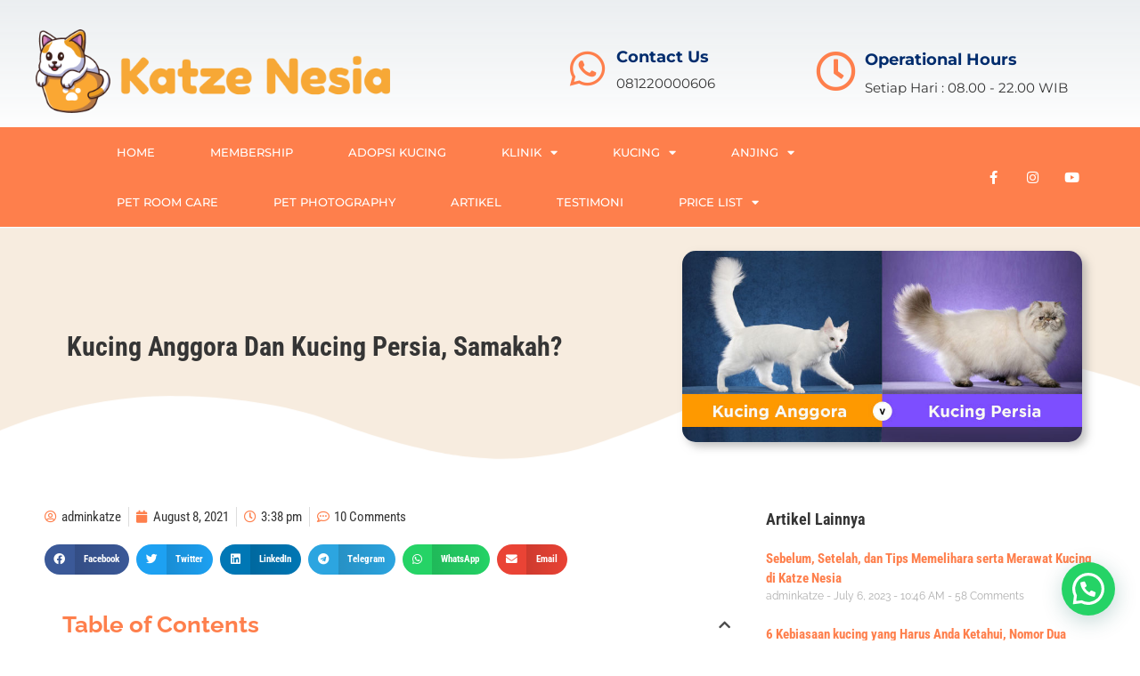

--- FILE ---
content_type: text/html; charset=UTF-8
request_url: https://katzenesia.com/artikel-kucing/ras-kucing/kucing-anggora-dan-kucing-persia-samakah/
body_size: 37502
content:
<!DOCTYPE html>
<html class="html" lang="en-US">
<head>
	<meta charset="UTF-8">
	<link rel="profile" href="https://gmpg.org/xfn/11">

	<meta name='robots' content='index, follow, max-image-preview:large, max-snippet:-1, max-video-preview:-1' />
	<style>img:is([sizes="auto" i], [sizes^="auto," i]) { contain-intrinsic-size: 3000px 1500px }</style>
	<link rel="pingback" href="https://katzenesia.com/xmlrpc.php">
<meta name="viewport" content="width=device-width, initial-scale=1">
	<!-- This site is optimized with the Yoast SEO plugin v24.2 - https://yoast.com/wordpress/plugins/seo/ -->
	<title>Kucing Anggora dan Kucing Persia, Samakah? - Katze Nesia</title>
	<link rel="canonical" href="https://katzenesia.com/artikel-kucing/ras-kucing/kucing-anggora-dan-kucing-persia-samakah/" />
	<meta property="og:locale" content="en_US" />
	<meta property="og:type" content="article" />
	<meta property="og:title" content="Kucing Anggora dan Kucing Persia, Samakah? - Katze Nesia" />
	<meta property="og:description" content="Kucing persia dan anggora merupakan kucing yang paling populer dipelihara di Indonesia. Banyak yang bilang, kedua kucing ini sama. Sama-sama kucing persia tapi beda jenis. Namun banyak juga pecinta kucing yang menganggapnya berbeda. He he.. Yang penting maksudnya sama ya? Nggak peduli keduanya berasal dari jenis yang beda atau nggak. Pecinta kucing mungkin sudah nggak [&hellip;]" />
	<meta property="og:url" content="https://katzenesia.com/artikel-kucing/ras-kucing/kucing-anggora-dan-kucing-persia-samakah/" />
	<meta property="og:site_name" content="Katze Nesia" />
	<meta property="article:published_time" content="2021-08-08T08:38:05+00:00" />
	<meta property="article:modified_time" content="2021-08-10T07:05:53+00:00" />
	<meta property="og:image" content="https://katzenesia.com/wp-content/uploads/2021/08/KucingANggoraPersia-730x3501-1.jpg" />
	<meta property="og:image:width" content="730" />
	<meta property="og:image:height" content="350" />
	<meta property="og:image:type" content="image/jpeg" />
	<meta name="author" content="adminkatze" />
	<meta name="twitter:card" content="summary_large_image" />
	<meta name="twitter:label1" content="Written by" />
	<meta name="twitter:data1" content="adminkatze" />
	<meta name="twitter:label2" content="Est. reading time" />
	<meta name="twitter:data2" content="4 minutes" />
	<script type="application/ld+json" class="yoast-schema-graph">{"@context":"https://schema.org","@graph":[{"@type":"Article","@id":"https://katzenesia.com/artikel-kucing/ras-kucing/kucing-anggora-dan-kucing-persia-samakah/#article","isPartOf":{"@id":"https://katzenesia.com/artikel-kucing/ras-kucing/kucing-anggora-dan-kucing-persia-samakah/"},"author":{"name":"adminkatze","@id":"https://katzenesia.com/#/schema/person/db5684041f83f8d6eda44ca695b80f28"},"headline":"Kucing Anggora dan Kucing Persia, Samakah?","datePublished":"2021-08-08T08:38:05+00:00","dateModified":"2021-08-10T07:05:53+00:00","mainEntityOfPage":{"@id":"https://katzenesia.com/artikel-kucing/ras-kucing/kucing-anggora-dan-kucing-persia-samakah/"},"wordCount":540,"commentCount":10,"publisher":{"@id":"https://katzenesia.com/#organization"},"image":{"@id":"https://katzenesia.com/artikel-kucing/ras-kucing/kucing-anggora-dan-kucing-persia-samakah/#primaryimage"},"thumbnailUrl":"https://katzenesia.com/wp-content/uploads/2021/08/KucingANggoraPersia-730x3501-1.jpg","articleSection":["Anggora","Persia","Ras Kucing"],"inLanguage":"en-US","potentialAction":[{"@type":"CommentAction","name":"Comment","target":["https://katzenesia.com/artikel-kucing/ras-kucing/kucing-anggora-dan-kucing-persia-samakah/#respond"]}]},{"@type":"WebPage","@id":"https://katzenesia.com/artikel-kucing/ras-kucing/kucing-anggora-dan-kucing-persia-samakah/","url":"https://katzenesia.com/artikel-kucing/ras-kucing/kucing-anggora-dan-kucing-persia-samakah/","name":"Kucing Anggora dan Kucing Persia, Samakah? - Katze Nesia","isPartOf":{"@id":"https://katzenesia.com/#website"},"primaryImageOfPage":{"@id":"https://katzenesia.com/artikel-kucing/ras-kucing/kucing-anggora-dan-kucing-persia-samakah/#primaryimage"},"image":{"@id":"https://katzenesia.com/artikel-kucing/ras-kucing/kucing-anggora-dan-kucing-persia-samakah/#primaryimage"},"thumbnailUrl":"https://katzenesia.com/wp-content/uploads/2021/08/KucingANggoraPersia-730x3501-1.jpg","datePublished":"2021-08-08T08:38:05+00:00","dateModified":"2021-08-10T07:05:53+00:00","breadcrumb":{"@id":"https://katzenesia.com/artikel-kucing/ras-kucing/kucing-anggora-dan-kucing-persia-samakah/#breadcrumb"},"inLanguage":"en-US","potentialAction":[{"@type":"ReadAction","target":["https://katzenesia.com/artikel-kucing/ras-kucing/kucing-anggora-dan-kucing-persia-samakah/"]}]},{"@type":"ImageObject","inLanguage":"en-US","@id":"https://katzenesia.com/artikel-kucing/ras-kucing/kucing-anggora-dan-kucing-persia-samakah/#primaryimage","url":"https://katzenesia.com/wp-content/uploads/2021/08/KucingANggoraPersia-730x3501-1.jpg","contentUrl":"https://katzenesia.com/wp-content/uploads/2021/08/KucingANggoraPersia-730x3501-1.jpg","width":730,"height":350},{"@type":"BreadcrumbList","@id":"https://katzenesia.com/artikel-kucing/ras-kucing/kucing-anggora-dan-kucing-persia-samakah/#breadcrumb","itemListElement":[{"@type":"ListItem","position":1,"name":"Home","item":"https://katzenesia.com/"},{"@type":"ListItem","position":2,"name":"Kucing Anggora dan Kucing Persia, Samakah?"}]},{"@type":"WebSite","@id":"https://katzenesia.com/#website","url":"https://katzenesia.com/","name":"Katze Nesia","description":"Your Pets, Our Care","publisher":{"@id":"https://katzenesia.com/#organization"},"potentialAction":[{"@type":"SearchAction","target":{"@type":"EntryPoint","urlTemplate":"https://katzenesia.com/?s={search_term_string}"},"query-input":{"@type":"PropertyValueSpecification","valueRequired":true,"valueName":"search_term_string"}}],"inLanguage":"en-US"},{"@type":"Organization","@id":"https://katzenesia.com/#organization","name":"Katzenesia","url":"https://katzenesia.com/","logo":{"@type":"ImageObject","inLanguage":"en-US","@id":"https://katzenesia.com/#/schema/logo/image/","url":"https://katzenesia.com/wp-content/uploads/2021/07/cropped-logo-katzenesia-tanpa-background.png","contentUrl":"https://katzenesia.com/wp-content/uploads/2021/07/cropped-logo-katzenesia-tanpa-background.png","width":512,"height":512,"caption":"Katzenesia"},"image":{"@id":"https://katzenesia.com/#/schema/logo/image/"}},{"@type":"Person","@id":"https://katzenesia.com/#/schema/person/db5684041f83f8d6eda44ca695b80f28","name":"adminkatze","image":{"@type":"ImageObject","inLanguage":"en-US","@id":"https://katzenesia.com/#/schema/person/image/","url":"https://secure.gravatar.com/avatar/8d6465293e31be7e1330530b437e6425?s=96&d=mm&r=g","contentUrl":"https://secure.gravatar.com/avatar/8d6465293e31be7e1330530b437e6425?s=96&d=mm&r=g","caption":"adminkatze"},"sameAs":["https://katzenesia.com"],"url":"https://katzenesia.com/author/adminkatze/"}]}</script>
	<!-- / Yoast SEO plugin. -->


<link rel="alternate" type="application/rss+xml" title="Katze Nesia &raquo; Feed" href="https://katzenesia.com/feed/" />
<link rel="alternate" type="application/rss+xml" title="Katze Nesia &raquo; Comments Feed" href="https://katzenesia.com/comments/feed/" />
<link rel="alternate" type="application/rss+xml" title="Katze Nesia &raquo; Kucing Anggora dan Kucing Persia, Samakah? Comments Feed" href="https://katzenesia.com/artikel-kucing/ras-kucing/kucing-anggora-dan-kucing-persia-samakah/feed/" />
<script>
window._wpemojiSettings = {"baseUrl":"https:\/\/s.w.org\/images\/core\/emoji\/15.0.3\/72x72\/","ext":".png","svgUrl":"https:\/\/s.w.org\/images\/core\/emoji\/15.0.3\/svg\/","svgExt":".svg","source":{"wpemoji":"https:\/\/katzenesia.com\/wp-includes\/js\/wp-emoji.js?ver=6.7.4","twemoji":"https:\/\/katzenesia.com\/wp-includes\/js\/twemoji.js?ver=6.7.4"}};
/**
 * @output wp-includes/js/wp-emoji-loader.js
 */

/**
 * Emoji Settings as exported in PHP via _print_emoji_detection_script().
 * @typedef WPEmojiSettings
 * @type {object}
 * @property {?object} source
 * @property {?string} source.concatemoji
 * @property {?string} source.twemoji
 * @property {?string} source.wpemoji
 * @property {?boolean} DOMReady
 * @property {?Function} readyCallback
 */

/**
 * Support tests.
 * @typedef SupportTests
 * @type {object}
 * @property {?boolean} flag
 * @property {?boolean} emoji
 */

/**
 * IIFE to detect emoji support and load Twemoji if needed.
 *
 * @param {Window} window
 * @param {Document} document
 * @param {WPEmojiSettings} settings
 */
( function wpEmojiLoader( window, document, settings ) {
	if ( typeof Promise === 'undefined' ) {
		return;
	}

	var sessionStorageKey = 'wpEmojiSettingsSupports';
	var tests = [ 'flag', 'emoji' ];

	/**
	 * Checks whether the browser supports offloading to a Worker.
	 *
	 * @since 6.3.0
	 *
	 * @private
	 *
	 * @returns {boolean}
	 */
	function supportsWorkerOffloading() {
		return (
			typeof Worker !== 'undefined' &&
			typeof OffscreenCanvas !== 'undefined' &&
			typeof URL !== 'undefined' &&
			URL.createObjectURL &&
			typeof Blob !== 'undefined'
		);
	}

	/**
	 * @typedef SessionSupportTests
	 * @type {object}
	 * @property {number} timestamp
	 * @property {SupportTests} supportTests
	 */

	/**
	 * Get support tests from session.
	 *
	 * @since 6.3.0
	 *
	 * @private
	 *
	 * @returns {?SupportTests} Support tests, or null if not set or older than 1 week.
	 */
	function getSessionSupportTests() {
		try {
			/** @type {SessionSupportTests} */
			var item = JSON.parse(
				sessionStorage.getItem( sessionStorageKey )
			);
			if (
				typeof item === 'object' &&
				typeof item.timestamp === 'number' &&
				new Date().valueOf() < item.timestamp + 604800 && // Note: Number is a week in seconds.
				typeof item.supportTests === 'object'
			) {
				return item.supportTests;
			}
		} catch ( e ) {}
		return null;
	}

	/**
	 * Persist the supports in session storage.
	 *
	 * @since 6.3.0
	 *
	 * @private
	 *
	 * @param {SupportTests} supportTests Support tests.
	 */
	function setSessionSupportTests( supportTests ) {
		try {
			/** @type {SessionSupportTests} */
			var item = {
				supportTests: supportTests,
				timestamp: new Date().valueOf()
			};

			sessionStorage.setItem(
				sessionStorageKey,
				JSON.stringify( item )
			);
		} catch ( e ) {}
	}

	/**
	 * Checks if two sets of Emoji characters render the same visually.
	 *
	 * This function may be serialized to run in a Worker. Therefore, it cannot refer to variables from the containing
	 * scope. Everything must be passed by parameters.
	 *
	 * @since 4.9.0
	 *
	 * @private
	 *
	 * @param {CanvasRenderingContext2D} context 2D Context.
	 * @param {string} set1 Set of Emoji to test.
	 * @param {string} set2 Set of Emoji to test.
	 *
	 * @return {boolean} True if the two sets render the same.
	 */
	function emojiSetsRenderIdentically( context, set1, set2 ) {
		// Cleanup from previous test.
		context.clearRect( 0, 0, context.canvas.width, context.canvas.height );
		context.fillText( set1, 0, 0 );
		var rendered1 = new Uint32Array(
			context.getImageData(
				0,
				0,
				context.canvas.width,
				context.canvas.height
			).data
		);

		// Cleanup from previous test.
		context.clearRect( 0, 0, context.canvas.width, context.canvas.height );
		context.fillText( set2, 0, 0 );
		var rendered2 = new Uint32Array(
			context.getImageData(
				0,
				0,
				context.canvas.width,
				context.canvas.height
			).data
		);

		return rendered1.every( function ( rendered2Data, index ) {
			return rendered2Data === rendered2[ index ];
		} );
	}

	/**
	 * Determines if the browser properly renders Emoji that Twemoji can supplement.
	 *
	 * This function may be serialized to run in a Worker. Therefore, it cannot refer to variables from the containing
	 * scope. Everything must be passed by parameters.
	 *
	 * @since 4.2.0
	 *
	 * @private
	 *
	 * @param {CanvasRenderingContext2D} context 2D Context.
	 * @param {string} type Whether to test for support of "flag" or "emoji".
	 * @param {Function} emojiSetsRenderIdentically Reference to emojiSetsRenderIdentically function, needed due to minification.
	 *
	 * @return {boolean} True if the browser can render emoji, false if it cannot.
	 */
	function browserSupportsEmoji( context, type, emojiSetsRenderIdentically ) {
		var isIdentical;

		switch ( type ) {
			case 'flag':
				/*
				 * Test for Transgender flag compatibility. Added in Unicode 13.
				 *
				 * To test for support, we try to render it, and compare the rendering to how it would look if
				 * the browser doesn't render it correctly (white flag emoji + transgender symbol).
				 */
				isIdentical = emojiSetsRenderIdentically(
					context,
					'\uD83C\uDFF3\uFE0F\u200D\u26A7\uFE0F', // as a zero-width joiner sequence
					'\uD83C\uDFF3\uFE0F\u200B\u26A7\uFE0F' // separated by a zero-width space
				);

				if ( isIdentical ) {
					return false;
				}

				/*
				 * Test for UN flag compatibility. This is the least supported of the letter locale flags,
				 * so gives us an easy test for full support.
				 *
				 * To test for support, we try to render it, and compare the rendering to how it would look if
				 * the browser doesn't render it correctly ([U] + [N]).
				 */
				isIdentical = emojiSetsRenderIdentically(
					context,
					'\uD83C\uDDFA\uD83C\uDDF3', // as the sequence of two code points
					'\uD83C\uDDFA\u200B\uD83C\uDDF3' // as the two code points separated by a zero-width space
				);

				if ( isIdentical ) {
					return false;
				}

				/*
				 * Test for English flag compatibility. England is a country in the United Kingdom, it
				 * does not have a two letter locale code but rather a five letter sub-division code.
				 *
				 * To test for support, we try to render it, and compare the rendering to how it would look if
				 * the browser doesn't render it correctly (black flag emoji + [G] + [B] + [E] + [N] + [G]).
				 */
				isIdentical = emojiSetsRenderIdentically(
					context,
					// as the flag sequence
					'\uD83C\uDFF4\uDB40\uDC67\uDB40\uDC62\uDB40\uDC65\uDB40\uDC6E\uDB40\uDC67\uDB40\uDC7F',
					// with each code point separated by a zero-width space
					'\uD83C\uDFF4\u200B\uDB40\uDC67\u200B\uDB40\uDC62\u200B\uDB40\uDC65\u200B\uDB40\uDC6E\u200B\uDB40\uDC67\u200B\uDB40\uDC7F'
				);

				return ! isIdentical;
			case 'emoji':
				/*
				 * Four and twenty blackbirds baked in a pie.
				 *
				 * To test for Emoji 15.0 support, try to render a new emoji: Blackbird.
				 *
				 * The Blackbird is a ZWJ sequence combining 🐦 Bird and ⬛ large black square.,
				 *
				 * 0x1F426 (\uD83D\uDC26) == Bird
				 * 0x200D == Zero-Width Joiner (ZWJ) that links the code points for the new emoji or
				 * 0x200B == Zero-Width Space (ZWS) that is rendered for clients not supporting the new emoji.
				 * 0x2B1B == Large Black Square
				 *
				 * When updating this test for future Emoji releases, ensure that individual emoji that make up the
				 * sequence come from older emoji standards.
				 */
				isIdentical = emojiSetsRenderIdentically(
					context,
					'\uD83D\uDC26\u200D\u2B1B', // as the zero-width joiner sequence
					'\uD83D\uDC26\u200B\u2B1B' // separated by a zero-width space
				);

				return ! isIdentical;
		}

		return false;
	}

	/**
	 * Checks emoji support tests.
	 *
	 * This function may be serialized to run in a Worker. Therefore, it cannot refer to variables from the containing
	 * scope. Everything must be passed by parameters.
	 *
	 * @since 6.3.0
	 *
	 * @private
	 *
	 * @param {string[]} tests Tests.
	 * @param {Function} browserSupportsEmoji Reference to browserSupportsEmoji function, needed due to minification.
	 * @param {Function} emojiSetsRenderIdentically Reference to emojiSetsRenderIdentically function, needed due to minification.
	 *
	 * @return {SupportTests} Support tests.
	 */
	function testEmojiSupports( tests, browserSupportsEmoji, emojiSetsRenderIdentically ) {
		var canvas;
		if (
			typeof WorkerGlobalScope !== 'undefined' &&
			self instanceof WorkerGlobalScope
		) {
			canvas = new OffscreenCanvas( 300, 150 ); // Dimensions are default for HTMLCanvasElement.
		} else {
			canvas = document.createElement( 'canvas' );
		}

		var context = canvas.getContext( '2d', { willReadFrequently: true } );

		/*
		 * Chrome on OS X added native emoji rendering in M41. Unfortunately,
		 * it doesn't work when the font is bolder than 500 weight. So, we
		 * check for bold rendering support to avoid invisible emoji in Chrome.
		 */
		context.textBaseline = 'top';
		context.font = '600 32px Arial';

		var supports = {};
		tests.forEach( function ( test ) {
			supports[ test ] = browserSupportsEmoji( context, test, emojiSetsRenderIdentically );
		} );
		return supports;
	}

	/**
	 * Adds a script to the head of the document.
	 *
	 * @ignore
	 *
	 * @since 4.2.0
	 *
	 * @param {string} src The url where the script is located.
	 *
	 * @return {void}
	 */
	function addScript( src ) {
		var script = document.createElement( 'script' );
		script.src = src;
		script.defer = true;
		document.head.appendChild( script );
	}

	settings.supports = {
		everything: true,
		everythingExceptFlag: true
	};

	// Create a promise for DOMContentLoaded since the worker logic may finish after the event has fired.
	var domReadyPromise = new Promise( function ( resolve ) {
		document.addEventListener( 'DOMContentLoaded', resolve, {
			once: true
		} );
	} );

	// Obtain the emoji support from the browser, asynchronously when possible.
	new Promise( function ( resolve ) {
		var supportTests = getSessionSupportTests();
		if ( supportTests ) {
			resolve( supportTests );
			return;
		}

		if ( supportsWorkerOffloading() ) {
			try {
				// Note that the functions are being passed as arguments due to minification.
				var workerScript =
					'postMessage(' +
					testEmojiSupports.toString() +
					'(' +
					[
						JSON.stringify( tests ),
						browserSupportsEmoji.toString(),
						emojiSetsRenderIdentically.toString()
					].join( ',' ) +
					'));';
				var blob = new Blob( [ workerScript ], {
					type: 'text/javascript'
				} );
				var worker = new Worker( URL.createObjectURL( blob ), { name: 'wpTestEmojiSupports' } );
				worker.onmessage = function ( event ) {
					supportTests = event.data;
					setSessionSupportTests( supportTests );
					worker.terminate();
					resolve( supportTests );
				};
				return;
			} catch ( e ) {}
		}

		supportTests = testEmojiSupports( tests, browserSupportsEmoji, emojiSetsRenderIdentically );
		setSessionSupportTests( supportTests );
		resolve( supportTests );
	} )
		// Once the browser emoji support has been obtained from the session, finalize the settings.
		.then( function ( supportTests ) {
			/*
			 * Tests the browser support for flag emojis and other emojis, and adjusts the
			 * support settings accordingly.
			 */
			for ( var test in supportTests ) {
				settings.supports[ test ] = supportTests[ test ];

				settings.supports.everything =
					settings.supports.everything && settings.supports[ test ];

				if ( 'flag' !== test ) {
					settings.supports.everythingExceptFlag =
						settings.supports.everythingExceptFlag &&
						settings.supports[ test ];
				}
			}

			settings.supports.everythingExceptFlag =
				settings.supports.everythingExceptFlag &&
				! settings.supports.flag;

			// Sets DOMReady to false and assigns a ready function to settings.
			settings.DOMReady = false;
			settings.readyCallback = function () {
				settings.DOMReady = true;
			};
		} )
		.then( function () {
			return domReadyPromise;
		} )
		.then( function () {
			// When the browser can not render everything we need to load a polyfill.
			if ( ! settings.supports.everything ) {
				settings.readyCallback();

				var src = settings.source || {};

				if ( src.concatemoji ) {
					addScript( src.concatemoji );
				} else if ( src.wpemoji && src.twemoji ) {
					addScript( src.twemoji );
					addScript( src.wpemoji );
				}
			}
		} );
} )( window, document, window._wpemojiSettings );
</script>
<style id='wp-emoji-styles-inline-css'>

	img.wp-smiley, img.emoji {
		display: inline !important;
		border: none !important;
		box-shadow: none !important;
		height: 1em !important;
		width: 1em !important;
		margin: 0 0.07em !important;
		vertical-align: -0.1em !important;
		background: none !important;
		padding: 0 !important;
	}
</style>
<link rel='stylesheet' id='wp-block-library-css' href='https://katzenesia.com/wp-includes/css/dist/block-library/style.css?ver=6.7.4' media='all' />
<style id='wp-block-library-theme-inline-css'>
.wp-block-audio :where(figcaption){
  color:#555;
  font-size:13px;
  text-align:center;
}
.is-dark-theme .wp-block-audio :where(figcaption){
  color:#ffffffa6;
}

.wp-block-audio{
  margin:0 0 1em;
}

.wp-block-code{
  border:1px solid #ccc;
  border-radius:4px;
  font-family:Menlo,Consolas,monaco,monospace;
  padding:.8em 1em;
}

.wp-block-embed :where(figcaption){
  color:#555;
  font-size:13px;
  text-align:center;
}
.is-dark-theme .wp-block-embed :where(figcaption){
  color:#ffffffa6;
}

.wp-block-embed{
  margin:0 0 1em;
}

.blocks-gallery-caption{
  color:#555;
  font-size:13px;
  text-align:center;
}
.is-dark-theme .blocks-gallery-caption{
  color:#ffffffa6;
}

:root :where(.wp-block-image figcaption){
  color:#555;
  font-size:13px;
  text-align:center;
}
.is-dark-theme :root :where(.wp-block-image figcaption){
  color:#ffffffa6;
}

.wp-block-image{
  margin:0 0 1em;
}

.wp-block-pullquote{
  border-bottom:4px solid;
  border-top:4px solid;
  color:currentColor;
  margin-bottom:1.75em;
}
.wp-block-pullquote cite,.wp-block-pullquote footer,.wp-block-pullquote__citation{
  color:currentColor;
  font-size:.8125em;
  font-style:normal;
  text-transform:uppercase;
}

.wp-block-quote{
  border-left:.25em solid;
  margin:0 0 1.75em;
  padding-left:1em;
}
.wp-block-quote cite,.wp-block-quote footer{
  color:currentColor;
  font-size:.8125em;
  font-style:normal;
  position:relative;
}
.wp-block-quote:where(.has-text-align-right){
  border-left:none;
  border-right:.25em solid;
  padding-left:0;
  padding-right:1em;
}
.wp-block-quote:where(.has-text-align-center){
  border:none;
  padding-left:0;
}
.wp-block-quote.is-large,.wp-block-quote.is-style-large,.wp-block-quote:where(.is-style-plain){
  border:none;
}

.wp-block-search .wp-block-search__label{
  font-weight:700;
}

.wp-block-search__button{
  border:1px solid #ccc;
  padding:.375em .625em;
}

:where(.wp-block-group.has-background){
  padding:1.25em 2.375em;
}

.wp-block-separator.has-css-opacity{
  opacity:.4;
}

.wp-block-separator{
  border:none;
  border-bottom:2px solid;
  margin-left:auto;
  margin-right:auto;
}
.wp-block-separator.has-alpha-channel-opacity{
  opacity:1;
}
.wp-block-separator:not(.is-style-wide):not(.is-style-dots){
  width:100px;
}
.wp-block-separator.has-background:not(.is-style-dots){
  border-bottom:none;
  height:1px;
}
.wp-block-separator.has-background:not(.is-style-wide):not(.is-style-dots){
  height:2px;
}

.wp-block-table{
  margin:0 0 1em;
}
.wp-block-table td,.wp-block-table th{
  word-break:normal;
}
.wp-block-table :where(figcaption){
  color:#555;
  font-size:13px;
  text-align:center;
}
.is-dark-theme .wp-block-table :where(figcaption){
  color:#ffffffa6;
}

.wp-block-video :where(figcaption){
  color:#555;
  font-size:13px;
  text-align:center;
}
.is-dark-theme .wp-block-video :where(figcaption){
  color:#ffffffa6;
}

.wp-block-video{
  margin:0 0 1em;
}

:root :where(.wp-block-template-part.has-background){
  margin-bottom:0;
  margin-top:0;
  padding:1.25em 2.375em;
}
</style>
<style id='joinchat-button-style-inline-css'>
.wp-block-joinchat-button{border:none!important;text-align:center}.wp-block-joinchat-button figure{display:table;margin:0 auto;padding:0}.wp-block-joinchat-button figcaption{font:normal normal 400 .6em/2em var(--wp--preset--font-family--system-font,sans-serif);margin:0;padding:0}.wp-block-joinchat-button .joinchat-button__qr{background-color:#fff;border:6px solid #25d366;border-radius:30px;box-sizing:content-box;display:block;height:200px;margin:auto;overflow:hidden;padding:10px;width:200px}.wp-block-joinchat-button .joinchat-button__qr canvas,.wp-block-joinchat-button .joinchat-button__qr img{display:block;margin:auto}.wp-block-joinchat-button .joinchat-button__link{align-items:center;background-color:#25d366;border:6px solid #25d366;border-radius:30px;display:inline-flex;flex-flow:row nowrap;justify-content:center;line-height:1.25em;margin:0 auto;text-decoration:none}.wp-block-joinchat-button .joinchat-button__link:before{background:transparent var(--joinchat-ico) no-repeat center;background-size:100%;content:"";display:block;height:1.5em;margin:-.75em .75em -.75em 0;width:1.5em}.wp-block-joinchat-button figure+.joinchat-button__link{margin-top:10px}@media (orientation:landscape)and (min-height:481px),(orientation:portrait)and (min-width:481px){.wp-block-joinchat-button.joinchat-button--qr-only figure+.joinchat-button__link{display:none}}@media (max-width:480px),(orientation:landscape)and (max-height:480px){.wp-block-joinchat-button figure{display:none}}

</style>
<style id='classic-theme-styles-inline-css'>
/**
 * These rules are needed for backwards compatibility.
 * They should match the button element rules in the base theme.json file.
 */
.wp-block-button__link {
	color: #ffffff;
	background-color: #32373c;
	border-radius: 9999px; /* 100% causes an oval, but any explicit but really high value retains the pill shape. */

	/* This needs a low specificity so it won't override the rules from the button element if defined in theme.json. */
	box-shadow: none;
	text-decoration: none;

	/* The extra 2px are added to size solids the same as the outline versions.*/
	padding: calc(0.667em + 2px) calc(1.333em + 2px);

	font-size: 1.125em;
}

.wp-block-file__button {
	background: #32373c;
	color: #ffffff;
	text-decoration: none;
}

</style>
<style id='global-styles-inline-css'>
:root{--wp--preset--aspect-ratio--square: 1;--wp--preset--aspect-ratio--4-3: 4/3;--wp--preset--aspect-ratio--3-4: 3/4;--wp--preset--aspect-ratio--3-2: 3/2;--wp--preset--aspect-ratio--2-3: 2/3;--wp--preset--aspect-ratio--16-9: 16/9;--wp--preset--aspect-ratio--9-16: 9/16;--wp--preset--color--black: #000000;--wp--preset--color--cyan-bluish-gray: #abb8c3;--wp--preset--color--white: #ffffff;--wp--preset--color--pale-pink: #f78da7;--wp--preset--color--vivid-red: #cf2e2e;--wp--preset--color--luminous-vivid-orange: #ff6900;--wp--preset--color--luminous-vivid-amber: #fcb900;--wp--preset--color--light-green-cyan: #7bdcb5;--wp--preset--color--vivid-green-cyan: #00d084;--wp--preset--color--pale-cyan-blue: #8ed1fc;--wp--preset--color--vivid-cyan-blue: #0693e3;--wp--preset--color--vivid-purple: #9b51e0;--wp--preset--gradient--vivid-cyan-blue-to-vivid-purple: linear-gradient(135deg,rgba(6,147,227,1) 0%,rgb(155,81,224) 100%);--wp--preset--gradient--light-green-cyan-to-vivid-green-cyan: linear-gradient(135deg,rgb(122,220,180) 0%,rgb(0,208,130) 100%);--wp--preset--gradient--luminous-vivid-amber-to-luminous-vivid-orange: linear-gradient(135deg,rgba(252,185,0,1) 0%,rgba(255,105,0,1) 100%);--wp--preset--gradient--luminous-vivid-orange-to-vivid-red: linear-gradient(135deg,rgba(255,105,0,1) 0%,rgb(207,46,46) 100%);--wp--preset--gradient--very-light-gray-to-cyan-bluish-gray: linear-gradient(135deg,rgb(238,238,238) 0%,rgb(169,184,195) 100%);--wp--preset--gradient--cool-to-warm-spectrum: linear-gradient(135deg,rgb(74,234,220) 0%,rgb(151,120,209) 20%,rgb(207,42,186) 40%,rgb(238,44,130) 60%,rgb(251,105,98) 80%,rgb(254,248,76) 100%);--wp--preset--gradient--blush-light-purple: linear-gradient(135deg,rgb(255,206,236) 0%,rgb(152,150,240) 100%);--wp--preset--gradient--blush-bordeaux: linear-gradient(135deg,rgb(254,205,165) 0%,rgb(254,45,45) 50%,rgb(107,0,62) 100%);--wp--preset--gradient--luminous-dusk: linear-gradient(135deg,rgb(255,203,112) 0%,rgb(199,81,192) 50%,rgb(65,88,208) 100%);--wp--preset--gradient--pale-ocean: linear-gradient(135deg,rgb(255,245,203) 0%,rgb(182,227,212) 50%,rgb(51,167,181) 100%);--wp--preset--gradient--electric-grass: linear-gradient(135deg,rgb(202,248,128) 0%,rgb(113,206,126) 100%);--wp--preset--gradient--midnight: linear-gradient(135deg,rgb(2,3,129) 0%,rgb(40,116,252) 100%);--wp--preset--font-size--small: 13px;--wp--preset--font-size--medium: 20px;--wp--preset--font-size--large: 36px;--wp--preset--font-size--x-large: 42px;--wp--preset--font-family--inter: "Inter", sans-serif;--wp--preset--font-family--cardo: Cardo;--wp--preset--spacing--20: 0.44rem;--wp--preset--spacing--30: 0.67rem;--wp--preset--spacing--40: 1rem;--wp--preset--spacing--50: 1.5rem;--wp--preset--spacing--60: 2.25rem;--wp--preset--spacing--70: 3.38rem;--wp--preset--spacing--80: 5.06rem;--wp--preset--shadow--natural: 6px 6px 9px rgba(0, 0, 0, 0.2);--wp--preset--shadow--deep: 12px 12px 50px rgba(0, 0, 0, 0.4);--wp--preset--shadow--sharp: 6px 6px 0px rgba(0, 0, 0, 0.2);--wp--preset--shadow--outlined: 6px 6px 0px -3px rgba(255, 255, 255, 1), 6px 6px rgba(0, 0, 0, 1);--wp--preset--shadow--crisp: 6px 6px 0px rgba(0, 0, 0, 1);}:where(.is-layout-flex){gap: 0.5em;}:where(.is-layout-grid){gap: 0.5em;}body .is-layout-flex{display: flex;}.is-layout-flex{flex-wrap: wrap;align-items: center;}.is-layout-flex > :is(*, div){margin: 0;}body .is-layout-grid{display: grid;}.is-layout-grid > :is(*, div){margin: 0;}:where(.wp-block-columns.is-layout-flex){gap: 2em;}:where(.wp-block-columns.is-layout-grid){gap: 2em;}:where(.wp-block-post-template.is-layout-flex){gap: 1.25em;}:where(.wp-block-post-template.is-layout-grid){gap: 1.25em;}.has-black-color{color: var(--wp--preset--color--black) !important;}.has-cyan-bluish-gray-color{color: var(--wp--preset--color--cyan-bluish-gray) !important;}.has-white-color{color: var(--wp--preset--color--white) !important;}.has-pale-pink-color{color: var(--wp--preset--color--pale-pink) !important;}.has-vivid-red-color{color: var(--wp--preset--color--vivid-red) !important;}.has-luminous-vivid-orange-color{color: var(--wp--preset--color--luminous-vivid-orange) !important;}.has-luminous-vivid-amber-color{color: var(--wp--preset--color--luminous-vivid-amber) !important;}.has-light-green-cyan-color{color: var(--wp--preset--color--light-green-cyan) !important;}.has-vivid-green-cyan-color{color: var(--wp--preset--color--vivid-green-cyan) !important;}.has-pale-cyan-blue-color{color: var(--wp--preset--color--pale-cyan-blue) !important;}.has-vivid-cyan-blue-color{color: var(--wp--preset--color--vivid-cyan-blue) !important;}.has-vivid-purple-color{color: var(--wp--preset--color--vivid-purple) !important;}.has-black-background-color{background-color: var(--wp--preset--color--black) !important;}.has-cyan-bluish-gray-background-color{background-color: var(--wp--preset--color--cyan-bluish-gray) !important;}.has-white-background-color{background-color: var(--wp--preset--color--white) !important;}.has-pale-pink-background-color{background-color: var(--wp--preset--color--pale-pink) !important;}.has-vivid-red-background-color{background-color: var(--wp--preset--color--vivid-red) !important;}.has-luminous-vivid-orange-background-color{background-color: var(--wp--preset--color--luminous-vivid-orange) !important;}.has-luminous-vivid-amber-background-color{background-color: var(--wp--preset--color--luminous-vivid-amber) !important;}.has-light-green-cyan-background-color{background-color: var(--wp--preset--color--light-green-cyan) !important;}.has-vivid-green-cyan-background-color{background-color: var(--wp--preset--color--vivid-green-cyan) !important;}.has-pale-cyan-blue-background-color{background-color: var(--wp--preset--color--pale-cyan-blue) !important;}.has-vivid-cyan-blue-background-color{background-color: var(--wp--preset--color--vivid-cyan-blue) !important;}.has-vivid-purple-background-color{background-color: var(--wp--preset--color--vivid-purple) !important;}.has-black-border-color{border-color: var(--wp--preset--color--black) !important;}.has-cyan-bluish-gray-border-color{border-color: var(--wp--preset--color--cyan-bluish-gray) !important;}.has-white-border-color{border-color: var(--wp--preset--color--white) !important;}.has-pale-pink-border-color{border-color: var(--wp--preset--color--pale-pink) !important;}.has-vivid-red-border-color{border-color: var(--wp--preset--color--vivid-red) !important;}.has-luminous-vivid-orange-border-color{border-color: var(--wp--preset--color--luminous-vivid-orange) !important;}.has-luminous-vivid-amber-border-color{border-color: var(--wp--preset--color--luminous-vivid-amber) !important;}.has-light-green-cyan-border-color{border-color: var(--wp--preset--color--light-green-cyan) !important;}.has-vivid-green-cyan-border-color{border-color: var(--wp--preset--color--vivid-green-cyan) !important;}.has-pale-cyan-blue-border-color{border-color: var(--wp--preset--color--pale-cyan-blue) !important;}.has-vivid-cyan-blue-border-color{border-color: var(--wp--preset--color--vivid-cyan-blue) !important;}.has-vivid-purple-border-color{border-color: var(--wp--preset--color--vivid-purple) !important;}.has-vivid-cyan-blue-to-vivid-purple-gradient-background{background: var(--wp--preset--gradient--vivid-cyan-blue-to-vivid-purple) !important;}.has-light-green-cyan-to-vivid-green-cyan-gradient-background{background: var(--wp--preset--gradient--light-green-cyan-to-vivid-green-cyan) !important;}.has-luminous-vivid-amber-to-luminous-vivid-orange-gradient-background{background: var(--wp--preset--gradient--luminous-vivid-amber-to-luminous-vivid-orange) !important;}.has-luminous-vivid-orange-to-vivid-red-gradient-background{background: var(--wp--preset--gradient--luminous-vivid-orange-to-vivid-red) !important;}.has-very-light-gray-to-cyan-bluish-gray-gradient-background{background: var(--wp--preset--gradient--very-light-gray-to-cyan-bluish-gray) !important;}.has-cool-to-warm-spectrum-gradient-background{background: var(--wp--preset--gradient--cool-to-warm-spectrum) !important;}.has-blush-light-purple-gradient-background{background: var(--wp--preset--gradient--blush-light-purple) !important;}.has-blush-bordeaux-gradient-background{background: var(--wp--preset--gradient--blush-bordeaux) !important;}.has-luminous-dusk-gradient-background{background: var(--wp--preset--gradient--luminous-dusk) !important;}.has-pale-ocean-gradient-background{background: var(--wp--preset--gradient--pale-ocean) !important;}.has-electric-grass-gradient-background{background: var(--wp--preset--gradient--electric-grass) !important;}.has-midnight-gradient-background{background: var(--wp--preset--gradient--midnight) !important;}.has-small-font-size{font-size: var(--wp--preset--font-size--small) !important;}.has-medium-font-size{font-size: var(--wp--preset--font-size--medium) !important;}.has-large-font-size{font-size: var(--wp--preset--font-size--large) !important;}.has-x-large-font-size{font-size: var(--wp--preset--font-size--x-large) !important;}
:where(.wp-block-post-template.is-layout-flex){gap: 1.25em;}:where(.wp-block-post-template.is-layout-grid){gap: 1.25em;}
:where(.wp-block-columns.is-layout-flex){gap: 2em;}:where(.wp-block-columns.is-layout-grid){gap: 2em;}
:root :where(.wp-block-pullquote){font-size: 1.5em;line-height: 1.6;}
</style>
<style id='woocommerce-inline-inline-css'>
.woocommerce form .form-row .required { visibility: visible; }
</style>
<link rel='stylesheet' id='oceanwp-woo-mini-cart-css' href='https://katzenesia.com/wp-content/themes/oceanwp/assets/css/woo/woo-mini-cart.min.css?ver=6.7.4' media='all' />
<link rel='stylesheet' id='font-awesome-css' href='https://katzenesia.com/wp-content/themes/oceanwp/assets/fonts/fontawesome/css/all.min.css?ver=6.4.2' media='all' />
<link rel='stylesheet' id='simple-line-icons-css' href='https://katzenesia.com/wp-content/themes/oceanwp/assets/css/third/simple-line-icons.min.css?ver=2.4.0' media='all' />
<link rel='stylesheet' id='oceanwp-style-css' href='https://katzenesia.com/wp-content/themes/oceanwp/assets/css/style.min.css?ver=4.0.4' media='all' />
<link rel='stylesheet' id='oceanwp-google-font-alice-css' href='https://katzenesia.com/wp-content/uploads/oceanwp-webfonts-css/31cacfcdb25e4dd54dcff57ad4757c4e.css?ver=6.7.4' media='all' />
<link rel='stylesheet' id='oceanwp-google-font-roboto-condensed-css' href='https://katzenesia.com/wp-content/uploads/oceanwp-webfonts-css/234680357724e96c123ebcd1dec59993.css?ver=6.7.4' media='all' />
<link rel='stylesheet' id='elementor-frontend-css' href='https://katzenesia.com/wp-content/plugins/elementor/assets/css/frontend.css?ver=3.26.5' media='all' />
<style id='elementor-frontend-inline-css'>
.elementor-kit-5{--e-global-color-primary:#353535;--e-global-color-secondary:#FE7F4C;--e-global-color-text:#353535;--e-global-color-accent:#FE7F4C;--e-global-color-90f434a:#FFFFFF;--e-global-color-3f2b97f:#CF1818;--e-global-color-3b7a0b2:#EFE554;--e-global-color-8a54951:#F3B77F;--e-global-color-4f235e3f:#FFF9F2;--e-global-color-170aa67:#00000000;--e-global-color-1900d55:#A7A7A7;--e-global-color-c51a454:#F7ECDF;--e-global-color-6dd1f08:#FFF9F2;--e-global-color-df720ca:#010101D9;--e-global-color-de7cf98:#FE7F4C;--e-global-typography-primary-font-family:"Roboto Condensed";--e-global-typography-primary-font-size:15px;--e-global-typography-primary-font-weight:normal;--e-global-typography-primary-text-decoration:none;--e-global-typography-primary-line-height:1.5em;--e-global-typography-primary-letter-spacing:0px;--e-global-typography-ff119d3-font-family:"Roboto Condensed";--e-global-typography-ff119d3-font-size:40px;--e-global-typography-ff119d3-font-weight:bold;--e-global-typography-ff119d3-line-height:1.5em;--e-global-typography-ff119d3-letter-spacing:0px;--e-global-typography-ccbfad6-font-family:"Raleway";--e-global-typography-ccbfad6-font-size:16px;--e-global-typography-ccbfad6-font-weight:700;--e-global-typography-ccbfad6-text-transform:capitalize;--e-global-typography-ccbfad6-text-decoration:none;--e-global-typography-f00c1b2-font-family:"Raleway";--e-global-typography-f00c1b2-font-size:21px;--e-global-typography-f00c1b2-font-weight:700;--e-global-typography-f00c1b2-line-height:26px;--e-global-typography-f00c1b2-letter-spacing:0px;--e-global-typography-1e7ed60-font-family:"Raleway";--e-global-typography-1e7ed60-font-size:16px;--e-global-typography-1e7ed60-font-weight:700;--e-global-typography-1e7ed60-text-transform:capitalize;--e-global-typography-1e7ed60-line-height:24px;--e-global-typography-1e7ed60-letter-spacing:0px;--e-global-typography-4220870-font-family:"Raleway";--e-global-typography-4220870-font-size:16px;--e-global-typography-4220870-font-weight:700;--e-global-typography-4220870-text-transform:none;--e-global-typography-4220870-line-height:21px;--e-global-typography-4220870-letter-spacing:0px;--e-global-typography-c9e06b0-font-family:"Raleway";--e-global-typography-c9e06b0-font-size:12px;--e-global-typography-c9e06b0-font-weight:400;--e-global-typography-c9e06b0-text-transform:none;--e-global-typography-c9e06b0-line-height:21px;--e-global-typography-c9e06b0-letter-spacing:0px;--e-global-typography-3696f8b-font-family:"Roboto Condensed";--e-global-typography-3696f8b-font-size:18px;--e-global-typography-3696f8b-font-weight:700;--e-global-typography-3696f8b-text-decoration:none;--e-global-typography-800e2a7-font-family:"Roboto Condensed";--e-global-typography-800e2a7-font-size:15px;--e-global-typography-800e2a7-font-weight:bold;background-color:var( --e-global-color-90f434a );font-family:"Roboto Condensed", Sans-serif;font-size:15px;font-weight:normal;text-decoration:none;line-height:1.5em;letter-spacing:0px;}.elementor-kit-5 e-page-transition{background-color:#FFBC7D;}.elementor-kit-5 a{font-family:"Roboto Condensed", Sans-serif;font-size:15px;font-weight:normal;text-decoration:none;line-height:1.5em;}.elementor-kit-5 a:hover{text-decoration:none;}.elementor-kit-5 h1{font-family:"Roboto Condensed", Sans-serif;font-size:35px;font-weight:normal;text-decoration:none;line-height:1.5em;letter-spacing:0px;}.elementor-kit-5 h2{font-family:"Raleway", Sans-serif;font-size:54px;font-weight:700;line-height:57px;letter-spacing:0px;}.elementor-kit-5 h3{color:var( --e-global-color-primary );font-family:"Raleway", Sans-serif;font-size:26px;font-weight:700;text-decoration:none;line-height:32px;letter-spacing:0px;}.elementor-kit-5 h4{font-family:"Raleway", Sans-serif;font-size:26px;font-weight:700;line-height:32px;letter-spacing:0px;}.elementor-kit-5 h5{font-family:"Raleway", Sans-serif;font-size:21px;font-weight:700;line-height:26px;letter-spacing:0px;}.elementor-kit-5 h6{font-family:"Raleway", Sans-serif;font-size:16px;font-weight:700;text-transform:capitalize;line-height:24px;letter-spacing:0px;}.elementor-section.elementor-section-boxed > .elementor-container{max-width:1200px;}.e-con{--container-max-width:1200px;}.elementor-widget:not(:last-child){margin-block-end:20px;}.elementor-element{--widgets-spacing:20px 20px;--widgets-spacing-row:20px;--widgets-spacing-column:20px;}{}h1.entry-title{display:var(--page-title-display);}@media(max-width:1024px){.elementor-kit-5{--e-global-typography-ff119d3-font-size:54px;--e-global-typography-ff119d3-line-height:54px;--e-global-typography-ccbfad6-font-size:14px;--e-global-typography-f00c1b2-font-size:18px;--e-global-typography-4220870-font-size:14px;--e-global-typography-c9e06b0-font-size:14px;font-size:14px;}.elementor-kit-5 h1{font-size:54px;line-height:54px;}.elementor-kit-5 h3{font-size:20px;}.elementor-kit-5 h4{font-size:20px;}.elementor-kit-5 h5{font-size:18px;}.elementor-kit-5 button,.elementor-kit-5 input[type="button"],.elementor-kit-5 input[type="submit"],.elementor-kit-5 .elementor-button{padding:18px 30px 18px 30px;}.elementor-section.elementor-section-boxed > .elementor-container{max-width:1024px;}.e-con{--container-max-width:1024px;}}@media(max-width:767px){.elementor-kit-5{--e-global-typography-primary-font-size:28px;--e-global-typography-primary-line-height:31px;--e-global-typography-ff119d3-font-size:42px;--e-global-typography-ff119d3-line-height:42px;--e-global-typography-3696f8b-font-size:12px;--e-global-typography-800e2a7-font-size:10px;}.elementor-kit-5 h1{font-size:42px;line-height:42px;}.elementor-kit-5 h3{font-size:18px;}.elementor-kit-5 h4{font-size:18px;}.elementor-kit-5 button,.elementor-kit-5 input[type="button"],.elementor-kit-5 input[type="submit"],.elementor-kit-5 .elementor-button{padding:15px 18px 15px 18px;}.elementor-section.elementor-section-boxed > .elementor-container{max-width:767px;}.e-con{--container-max-width:767px;}}
.elementor-20838 .elementor-element.elementor-element-2115242 > .elementor-container > .elementor-column > .elementor-widget-wrap{align-content:center;align-items:center;}.elementor-20838 .elementor-element.elementor-element-2115242:not(.elementor-motion-effects-element-type-background), .elementor-20838 .elementor-element.elementor-element-2115242 > .elementor-motion-effects-container > .elementor-motion-effects-layer{background-color:transparent;background-image:linear-gradient(180deg, rgba(194,203,210,0.33) 0%, #ffffff 100%);}.elementor-20838 .elementor-element.elementor-element-2115242 > .elementor-container{min-height:160px;}.elementor-20838 .elementor-element.elementor-element-2115242{transition:background 0.3s, border 0.3s, border-radius 0.3s, box-shadow 0.3s;margin-top:0px;margin-bottom:0px;padding:0px 0px 0px 0px;}.elementor-20838 .elementor-element.elementor-element-2115242 > .elementor-background-overlay{transition:background 0.3s, border-radius 0.3s, opacity 0.3s;}.elementor-widget-theme-site-logo .widget-image-caption{color:var( --e-global-color-text );}.elementor-widget-icon-box.elementor-view-stacked .elementor-icon{background-color:var( --e-global-color-primary );}.elementor-widget-icon-box.elementor-view-framed .elementor-icon, .elementor-widget-icon-box.elementor-view-default .elementor-icon{fill:var( --e-global-color-primary );color:var( --e-global-color-primary );border-color:var( --e-global-color-primary );}.elementor-widget-icon-box .elementor-icon-box-title{color:var( --e-global-color-primary );}.elementor-widget-icon-box .elementor-icon-box-description{color:var( --e-global-color-text );}.elementor-20838 .elementor-element.elementor-element-9912cb3 .elementor-icon-box-wrapper{text-align:left;}.elementor-20838 .elementor-element.elementor-element-9912cb3{--icon-box-icon-margin:10px;}.elementor-20838 .elementor-element.elementor-element-9912cb3 .elementor-icon-box-title{margin-bottom:5px;color:#012c6d;}.elementor-20838 .elementor-element.elementor-element-9912cb3.elementor-view-stacked .elementor-icon{background-color:#FE7F4C;}.elementor-20838 .elementor-element.elementor-element-9912cb3.elementor-view-framed .elementor-icon, .elementor-20838 .elementor-element.elementor-element-9912cb3.elementor-view-default .elementor-icon{fill:#FE7F4C;color:#FE7F4C;border-color:#FE7F4C;}.elementor-20838 .elementor-element.elementor-element-9912cb3 .elementor-icon{font-size:45px;}.elementor-20838 .elementor-element.elementor-element-9912cb3 .elementor-icon-box-title, .elementor-20838 .elementor-element.elementor-element-9912cb3 .elementor-icon-box-title a{font-family:"Montserrat", Sans-serif;font-size:18px;font-weight:700;}.elementor-20838 .elementor-element.elementor-element-9912cb3 .elementor-icon-box-description{font-family:"Montserrat", Sans-serif;font-size:15px;font-weight:400;}.elementor-20838 .elementor-element.elementor-element-33f41a7d{width:var( --container-widget-width, 126.682% );max-width:126.682%;--container-widget-width:126.682%;--container-widget-flex-grow:0;--icon-box-icon-margin:10px;}.elementor-20838 .elementor-element.elementor-element-33f41a7d .elementor-icon-box-title{margin-bottom:5px;color:#012c6d;}.elementor-20838 .elementor-element.elementor-element-33f41a7d.elementor-view-stacked .elementor-icon{background-color:#FE7F4C;}.elementor-20838 .elementor-element.elementor-element-33f41a7d.elementor-view-framed .elementor-icon, .elementor-20838 .elementor-element.elementor-element-33f41a7d.elementor-view-default .elementor-icon{fill:#FE7F4C;color:#FE7F4C;border-color:#FE7F4C;}.elementor-20838 .elementor-element.elementor-element-33f41a7d .elementor-icon{font-size:45px;}.elementor-20838 .elementor-element.elementor-element-33f41a7d .elementor-icon-box-title, .elementor-20838 .elementor-element.elementor-element-33f41a7d .elementor-icon-box-title a{font-family:"Montserrat", Sans-serif;font-size:18px;font-weight:700;}.elementor-20838 .elementor-element.elementor-element-33f41a7d .elementor-icon-box-description{font-family:"Montserrat", Sans-serif;font-size:15px;font-weight:400;}.elementor-20838 .elementor-element.elementor-element-4e6e4243 > .elementor-container > .elementor-column > .elementor-widget-wrap{align-content:center;align-items:center;}.elementor-20838 .elementor-element.elementor-element-4e6e4243:not(.elementor-motion-effects-element-type-background), .elementor-20838 .elementor-element.elementor-element-4e6e4243 > .elementor-motion-effects-container > .elementor-motion-effects-layer{background-color:#FE7F4C;}.elementor-20838 .elementor-element.elementor-element-4e6e4243{transition:background 0.3s, border 0.3s, border-radius 0.3s, box-shadow 0.3s;margin-top:-17px;margin-bottom:0px;}.elementor-20838 .elementor-element.elementor-element-4e6e4243 > .elementor-background-overlay{transition:background 0.3s, border-radius 0.3s, opacity 0.3s;}.elementor-20838 .elementor-element.elementor-element-3716605f.elementor-column > .elementor-widget-wrap{justify-content:center;}.elementor-20838 .elementor-element.elementor-element-3716605f > .elementor-element-populated{margin:0rem 0rem 0rem 10rem;--e-column-margin-right:0rem;--e-column-margin-left:10rem;}.elementor-widget-nav-menu .elementor-nav-menu--main .elementor-item{color:var( --e-global-color-text );fill:var( --e-global-color-text );}.elementor-widget-nav-menu .elementor-nav-menu--main .elementor-item:hover,
					.elementor-widget-nav-menu .elementor-nav-menu--main .elementor-item.elementor-item-active,
					.elementor-widget-nav-menu .elementor-nav-menu--main .elementor-item.highlighted,
					.elementor-widget-nav-menu .elementor-nav-menu--main .elementor-item:focus{color:var( --e-global-color-accent );fill:var( --e-global-color-accent );}.elementor-widget-nav-menu .elementor-nav-menu--main:not(.e--pointer-framed) .elementor-item:before,
					.elementor-widget-nav-menu .elementor-nav-menu--main:not(.e--pointer-framed) .elementor-item:after{background-color:var( --e-global-color-accent );}.elementor-widget-nav-menu .e--pointer-framed .elementor-item:before,
					.elementor-widget-nav-menu .e--pointer-framed .elementor-item:after{border-color:var( --e-global-color-accent );}.elementor-widget-nav-menu{--e-nav-menu-divider-color:var( --e-global-color-text );}.elementor-20838 .elementor-element.elementor-element-1ff62fed{width:var( --container-widget-width, 113.019% );max-width:113.019%;--container-widget-width:113.019%;--container-widget-flex-grow:0;}.elementor-20838 .elementor-element.elementor-element-1ff62fed .elementor-menu-toggle{margin-right:auto;}.elementor-20838 .elementor-element.elementor-element-1ff62fed .elementor-nav-menu .elementor-item{font-family:"Montserrat", Sans-serif;font-size:13px;font-weight:500;text-transform:uppercase;}.elementor-20838 .elementor-element.elementor-element-1ff62fed .elementor-nav-menu--main .elementor-item{color:#ffffff;fill:#ffffff;padding-left:31px;padding-right:31px;padding-top:18px;padding-bottom:18px;}.elementor-20838 .elementor-element.elementor-element-1ff62fed .elementor-nav-menu--main .elementor-item:hover,
					.elementor-20838 .elementor-element.elementor-element-1ff62fed .elementor-nav-menu--main .elementor-item.elementor-item-active,
					.elementor-20838 .elementor-element.elementor-element-1ff62fed .elementor-nav-menu--main .elementor-item.highlighted,
					.elementor-20838 .elementor-element.elementor-element-1ff62fed .elementor-nav-menu--main .elementor-item:focus{color:#4B4B4B;}.elementor-20838 .elementor-element.elementor-element-1ff62fed .elementor-nav-menu--main:not(.e--pointer-framed) .elementor-item:before,
					.elementor-20838 .elementor-element.elementor-element-1ff62fed .elementor-nav-menu--main:not(.e--pointer-framed) .elementor-item:after{background-color:#FBEAE0;}.elementor-20838 .elementor-element.elementor-element-1ff62fed .e--pointer-framed .elementor-item:before,
					.elementor-20838 .elementor-element.elementor-element-1ff62fed .e--pointer-framed .elementor-item:after{border-color:#FBEAE0;}.elementor-20838 .elementor-element.elementor-element-1ff62fed .elementor-nav-menu--dropdown a, .elementor-20838 .elementor-element.elementor-element-1ff62fed .elementor-menu-toggle{color:#FFFFFF;}.elementor-20838 .elementor-element.elementor-element-1ff62fed .elementor-nav-menu--dropdown{background-color:#FE7F4C;}.elementor-20838 .elementor-element.elementor-element-1ff62fed .elementor-nav-menu--dropdown a:hover,
					.elementor-20838 .elementor-element.elementor-element-1ff62fed .elementor-nav-menu--dropdown a.elementor-item-active,
					.elementor-20838 .elementor-element.elementor-element-1ff62fed .elementor-nav-menu--dropdown a.highlighted,
					.elementor-20838 .elementor-element.elementor-element-1ff62fed .elementor-menu-toggle:hover{color:#4B4B4B;}.elementor-20838 .elementor-element.elementor-element-1ff62fed .elementor-nav-menu--dropdown a:hover,
					.elementor-20838 .elementor-element.elementor-element-1ff62fed .elementor-nav-menu--dropdown a.elementor-item-active,
					.elementor-20838 .elementor-element.elementor-element-1ff62fed .elementor-nav-menu--dropdown a.highlighted{background-color:#FBEAE0;}.elementor-20838 .elementor-element.elementor-element-1ff62fed .elementor-nav-menu--dropdown .elementor-item, .elementor-20838 .elementor-element.elementor-element-1ff62fed .elementor-nav-menu--dropdown  .elementor-sub-item{font-family:"Montserrat", Sans-serif;font-size:13px;font-weight:500;text-transform:uppercase;}.elementor-20838 .elementor-element.elementor-element-1ff62fed div.elementor-menu-toggle{color:#ffffff;}.elementor-20838 .elementor-element.elementor-element-1ff62fed div.elementor-menu-toggle svg{fill:#ffffff;}.elementor-20838 .elementor-element.elementor-element-72b05a1b > .elementor-element-populated{margin:0rem 5rem 0rem 0rem;--e-column-margin-right:5rem;--e-column-margin-left:0rem;}.elementor-20838 .elementor-element.elementor-element-1e084dfc{--grid-template-columns:repeat(0, auto);--icon-size:15px;--grid-column-gap:11px;--grid-row-gap:0px;}.elementor-20838 .elementor-element.elementor-element-1e084dfc .elementor-widget-container{text-align:center;}.elementor-20838 .elementor-element.elementor-element-1e084dfc .elementor-social-icon{background-color:rgba(0,0,0,0);}.elementor-20838 .elementor-element.elementor-element-1e084dfc .elementor-social-icon i{color:#ffffff;}.elementor-20838 .elementor-element.elementor-element-1e084dfc .elementor-social-icon svg{fill:#ffffff;}.elementor-theme-builder-content-area{height:400px;}.elementor-location-header:before, .elementor-location-footer:before{content:"";display:table;clear:both;}@media(max-width:1024px){.elementor-20838 .elementor-element.elementor-element-2115242{padding:0px 20px 0px 20px;}.elementor-20838 .elementor-element.elementor-element-9912cb3 .elementor-icon-box-title, .elementor-20838 .elementor-element.elementor-element-9912cb3 .elementor-icon-box-title a{font-size:13px;}.elementor-20838 .elementor-element.elementor-element-9912cb3 .elementor-icon-box-description{font-size:10px;}.elementor-20838 .elementor-element.elementor-element-33f41a7d .elementor-icon-box-title, .elementor-20838 .elementor-element.elementor-element-33f41a7d .elementor-icon-box-title a{font-size:13px;}.elementor-20838 .elementor-element.elementor-element-33f41a7d .elementor-icon-box-description{font-size:10px;}.elementor-20838 .elementor-element.elementor-element-4e6e4243{padding:10px 10px 10px 10px;}.elementor-20838 .elementor-element.elementor-element-1ff62fed .elementor-nav-menu--main > .elementor-nav-menu > li > .elementor-nav-menu--dropdown, .elementor-20838 .elementor-element.elementor-element-1ff62fed .elementor-nav-menu__container.elementor-nav-menu--dropdown{margin-top:13px !important;}}@media(max-width:767px){.elementor-20838 .elementor-element.elementor-element-2115242 > .elementor-container{min-height:100px;}.elementor-20838 .elementor-element.elementor-element-2115242{padding:20px 20px 20px 20px;}.elementor-20838 .elementor-element.elementor-element-7e529b6d > .elementor-element-populated{margin:0px 0px 0px 0px;--e-column-margin-right:0px;--e-column-margin-left:0px;padding:0px 0px 0px 0px;}.elementor-20838 .elementor-element.elementor-element-db74a1c > .elementor-widget-container{margin:13px 13px 13px 13px;padding:0px 0px 0px 0px;}.elementor-20838 .elementor-element.elementor-element-af78b62{width:100%;}.elementor-20838 .elementor-element.elementor-element-47e3cdf{width:33%;}.elementor-20838 .elementor-element.elementor-element-0c99eb8{width:33%;}.elementor-20838 .elementor-element.elementor-element-9912cb3 .elementor-icon{font-size:25px;}.elementor-20838 .elementor-element.elementor-element-53639a8{width:33%;}.elementor-20838 .elementor-element.elementor-element-33f41a7d .elementor-icon{font-size:25px;}.elementor-20838 .elementor-element.elementor-element-4e6e4243{padding:35px 20px 20px 20px;}.elementor-20838 .elementor-element.elementor-element-3716605f{width:25%;}.elementor-20838 .elementor-element.elementor-element-3716605f > .elementor-element-populated{margin:0rem 0rem 0rem 3rem;--e-column-margin-right:0rem;--e-column-margin-left:3rem;}.elementor-20838 .elementor-element.elementor-element-1ff62fed > .elementor-widget-container{margin:0px 0px 0px 0px;padding:0px 0px 0px 0px;}.elementor-20838 .elementor-element.elementor-element-72b05a1b{width:50%;}.elementor-20838 .elementor-element.elementor-element-72b05a1b > .elementor-element-populated{margin:0rem 0rem 0rem 0rem;--e-column-margin-right:0rem;--e-column-margin-left:0rem;padding:0rem 0rem 0rem 0rem;}.elementor-20838 .elementor-element.elementor-element-1e084dfc{--grid-template-columns:repeat(0, auto);width:var( --container-widget-width, 162px );max-width:162px;--container-widget-width:162px;--container-widget-flex-grow:0;}.elementor-20838 .elementor-element.elementor-element-1e084dfc .elementor-widget-container{text-align:center;}}@media(min-width:768px){.elementor-20838 .elementor-element.elementor-element-7e529b6d{width:33.158%;}.elementor-20838 .elementor-element.elementor-element-af78b62{width:66.842%;}.elementor-20838 .elementor-element.elementor-element-47e3cdf{width:23.608%;}.elementor-20838 .elementor-element.elementor-element-0c99eb8{width:34.745%;}.elementor-20838 .elementor-element.elementor-element-53639a8{width:41.313%;}.elementor-20838 .elementor-element.elementor-element-3716605f{width:85%;}.elementor-20838 .elementor-element.elementor-element-72b05a1b{width:15%;}}@media(max-width:1024px) and (min-width:768px){.elementor-20838 .elementor-element.elementor-element-7e529b6d{width:20%;}.elementor-20838 .elementor-element.elementor-element-af78b62{width:80%;}}
.elementor-20382 .elementor-element.elementor-element-9b4c6e4:not(.elementor-motion-effects-element-type-background), .elementor-20382 .elementor-element.elementor-element-9b4c6e4 > .elementor-motion-effects-container > .elementor-motion-effects-layer{background-color:#FAEAE0;}.elementor-20382 .elementor-element.elementor-element-9b4c6e4{transition:background 0.3s, border 0.3s, border-radius 0.3s, box-shadow 0.3s;padding:70px 0px 70px 0px;}.elementor-20382 .elementor-element.elementor-element-9b4c6e4 > .elementor-background-overlay{transition:background 0.3s, border-radius 0.3s, opacity 0.3s;}.elementor-20382 .elementor-element.elementor-element-71272bf4 > .elementor-element-populated{margin:0rem 5rem 0rem 0rem;--e-column-margin-right:5rem;--e-column-margin-left:0rem;}.elementor-widget-image .widget-image-caption{color:var( --e-global-color-text );}.elementor-widget-text-editor{color:var( --e-global-color-text );}.elementor-widget-text-editor.elementor-drop-cap-view-stacked .elementor-drop-cap{background-color:var( --e-global-color-primary );}.elementor-widget-text-editor.elementor-drop-cap-view-framed .elementor-drop-cap, .elementor-widget-text-editor.elementor-drop-cap-view-default .elementor-drop-cap{color:var( --e-global-color-primary );border-color:var( --e-global-color-primary );}.elementor-20382 .elementor-element.elementor-element-66ccd3db{color:#000000;font-family:"Poppins", Sans-serif;font-size:18px;font-weight:300;line-height:2.5rem;}.elementor-20382 .elementor-element.elementor-element-367aa984 > .elementor-widget-container{margin:0rem 0rem -3rem 0rem;}.elementor-20382 .elementor-element.elementor-element-367aa984{font-family:"Poppins", Sans-serif;font-size:18px;}.elementor-widget-divider{--divider-color:var( --e-global-color-secondary );}.elementor-widget-divider .elementor-divider__text{color:var( --e-global-color-secondary );}.elementor-widget-divider.elementor-view-stacked .elementor-icon{background-color:var( --e-global-color-secondary );}.elementor-widget-divider.elementor-view-framed .elementor-icon, .elementor-widget-divider.elementor-view-default .elementor-icon{color:var( --e-global-color-secondary );border-color:var( --e-global-color-secondary );}.elementor-widget-divider.elementor-view-framed .elementor-icon, .elementor-widget-divider.elementor-view-default .elementor-icon svg{fill:var( --e-global-color-secondary );}.elementor-20382 .elementor-element.elementor-element-cc26006{--divider-border-style:solid;--divider-color:#000;--divider-border-width:1px;}.elementor-20382 .elementor-element.elementor-element-cc26006 .elementor-divider-separator{width:20%;margin:0 auto;margin-left:0;}.elementor-20382 .elementor-element.elementor-element-cc26006 .elementor-divider{text-align:left;padding-block-start:2px;padding-block-end:2px;}.elementor-20382 .elementor-element.elementor-element-39d12351{--grid-template-columns:repeat(0, auto);--icon-size:15px;--grid-column-gap:9px;--grid-row-gap:0px;}.elementor-20382 .elementor-element.elementor-element-39d12351 .elementor-widget-container{text-align:left;}.elementor-20382 .elementor-element.elementor-element-39d12351 > .elementor-widget-container{padding:0px 0px 0px 0px;}.elementor-20382 .elementor-element.elementor-element-39d12351 .elementor-social-icon{background-color:#FE7F4C;--icon-padding:0.6em;}.elementor-20382 .elementor-element.elementor-element-39d12351 .elementor-social-icon i{color:#FFFFFF;}.elementor-20382 .elementor-element.elementor-element-39d12351 .elementor-social-icon svg{fill:#FFFFFF;}.elementor-20382 .elementor-element.elementor-element-39d12351 .elementor-social-icon:hover{background-color:#ffffff;}.elementor-20382 .elementor-element.elementor-element-39d12351 .elementor-social-icon:hover i{color:#001c38;}.elementor-20382 .elementor-element.elementor-element-39d12351 .elementor-social-icon:hover svg{fill:#001c38;}.elementor-bc-flex-widget .elementor-20382 .elementor-element.elementor-element-3feb2acf.elementor-column .elementor-widget-wrap{align-items:flex-start;}.elementor-20382 .elementor-element.elementor-element-3feb2acf.elementor-column.elementor-element[data-element_type="column"] > .elementor-widget-wrap.elementor-element-populated{align-content:flex-start;align-items:flex-start;}.elementor-20382 .elementor-element.elementor-element-3feb2acf > .elementor-element-populated{margin:0px 0px 0px 0px;--e-column-margin-right:0px;--e-column-margin-left:0px;padding:0px 0px 0px 0px;}.elementor-20382 .elementor-element.elementor-element-272e062f > .elementor-widget-container{margin:1.1rem 0rem -2rem 0rem;}.elementor-20382 .elementor-element.elementor-element-272e062f{font-family:"Poppins", Sans-serif;font-size:18px;}.elementor-20382 .elementor-element.elementor-element-694deeac{--divider-border-style:solid;--divider-color:#000;--divider-border-width:1px;}.elementor-20382 .elementor-element.elementor-element-694deeac .elementor-divider-separator{width:20%;margin:0 auto;margin-left:0;}.elementor-20382 .elementor-element.elementor-element-694deeac .elementor-divider{text-align:left;padding-block-start:2px;padding-block-end:2px;}.elementor-widget-icon-box.elementor-view-stacked .elementor-icon{background-color:var( --e-global-color-primary );}.elementor-widget-icon-box.elementor-view-framed .elementor-icon, .elementor-widget-icon-box.elementor-view-default .elementor-icon{fill:var( --e-global-color-primary );color:var( --e-global-color-primary );border-color:var( --e-global-color-primary );}.elementor-widget-icon-box .elementor-icon-box-title{color:var( --e-global-color-primary );}.elementor-widget-icon-box .elementor-icon-box-description{color:var( --e-global-color-text );}.elementor-20382 .elementor-element.elementor-element-36f01084 .elementor-icon-box-wrapper{text-align:left;}.elementor-20382 .elementor-element.elementor-element-36f01084{--icon-box-icon-margin:15px;}.elementor-20382 .elementor-element.elementor-element-36f01084.elementor-view-stacked .elementor-icon{background-color:#FE7F4C;}.elementor-20382 .elementor-element.elementor-element-36f01084.elementor-view-framed .elementor-icon, .elementor-20382 .elementor-element.elementor-element-36f01084.elementor-view-default .elementor-icon{fill:#FE7F4C;color:#FE7F4C;border-color:#FE7F4C;}.elementor-20382 .elementor-element.elementor-element-36f01084 .elementor-icon-box-title, .elementor-20382 .elementor-element.elementor-element-36f01084 .elementor-icon-box-title a{font-family:"Poppins", Sans-serif;font-size:16px;}.elementor-20382 .elementor-element.elementor-element-36f01084 .elementor-icon-box-description{font-family:"Poppins", Sans-serif;font-size:16px;}.elementor-bc-flex-widget .elementor-20382 .elementor-element.elementor-element-3571366d.elementor-column .elementor-widget-wrap{align-items:flex-start;}.elementor-20382 .elementor-element.elementor-element-3571366d.elementor-column.elementor-element[data-element_type="column"] > .elementor-widget-wrap.elementor-element-populated{align-content:flex-start;align-items:flex-start;}.elementor-20382 .elementor-element.elementor-element-3571366d > .elementor-element-populated{margin:0rem 0rem 0rem 5rem;--e-column-margin-right:0rem;--e-column-margin-left:5rem;}.elementor-20382 .elementor-element.elementor-element-54c27211 > .elementor-widget-container{margin:0rem 0rem -2rem 0rem;}.elementor-20382 .elementor-element.elementor-element-54c27211{font-family:"Poppins", Sans-serif;font-size:18px;}.elementor-20382 .elementor-element.elementor-element-51f3f8be{--divider-border-style:solid;--divider-color:#000;--divider-border-width:1px;}.elementor-20382 .elementor-element.elementor-element-51f3f8be .elementor-divider-separator{width:20%;margin:0 auto;margin-left:0;}.elementor-20382 .elementor-element.elementor-element-51f3f8be .elementor-divider{text-align:left;padding-block-start:2px;padding-block-end:2px;}.elementor-widget-icon-list .elementor-icon-list-item:not(:last-child):after{border-color:var( --e-global-color-text );}.elementor-widget-icon-list .elementor-icon-list-icon i{color:var( --e-global-color-primary );}.elementor-widget-icon-list .elementor-icon-list-icon svg{fill:var( --e-global-color-primary );}.elementor-widget-icon-list .elementor-icon-list-text{color:var( --e-global-color-secondary );}.elementor-20382 .elementor-element.elementor-element-1958d0ad .elementor-icon-list-items:not(.elementor-inline-items) .elementor-icon-list-item:not(:last-child){padding-bottom:calc(10px/2);}.elementor-20382 .elementor-element.elementor-element-1958d0ad .elementor-icon-list-items:not(.elementor-inline-items) .elementor-icon-list-item:not(:first-child){margin-top:calc(10px/2);}.elementor-20382 .elementor-element.elementor-element-1958d0ad .elementor-icon-list-items.elementor-inline-items .elementor-icon-list-item{margin-right:calc(10px/2);margin-left:calc(10px/2);}.elementor-20382 .elementor-element.elementor-element-1958d0ad .elementor-icon-list-items.elementor-inline-items{margin-right:calc(-10px/2);margin-left:calc(-10px/2);}body.rtl .elementor-20382 .elementor-element.elementor-element-1958d0ad .elementor-icon-list-items.elementor-inline-items .elementor-icon-list-item:after{left:calc(-10px/2);}body:not(.rtl) .elementor-20382 .elementor-element.elementor-element-1958d0ad .elementor-icon-list-items.elementor-inline-items .elementor-icon-list-item:after{right:calc(-10px/2);}.elementor-20382 .elementor-element.elementor-element-1958d0ad .elementor-icon-list-icon i{color:#FE7F4C;transition:color 0.3s;}.elementor-20382 .elementor-element.elementor-element-1958d0ad .elementor-icon-list-icon svg{fill:#FE7F4C;transition:fill 0.3s;}.elementor-20382 .elementor-element.elementor-element-1958d0ad{--e-icon-list-icon-size:20px;--icon-vertical-offset:0px;}.elementor-20382 .elementor-element.elementor-element-1958d0ad .elementor-icon-list-item > .elementor-icon-list-text, .elementor-20382 .elementor-element.elementor-element-1958d0ad .elementor-icon-list-item > a{font-size:18px;}.elementor-20382 .elementor-element.elementor-element-1958d0ad .elementor-icon-list-text{color:#000000;transition:color 0.3s;}.elementor-20382 .elementor-element.elementor-element-5708ad52 > .elementor-widget-container{margin:0rem 0rem -2rem 0rem;}.elementor-20382 .elementor-element.elementor-element-5708ad52{font-family:"Poppins", Sans-serif;font-size:18px;}.elementor-20382 .elementor-element.elementor-element-451eb2bc{--divider-border-style:solid;--divider-color:#000;--divider-border-width:1px;}.elementor-20382 .elementor-element.elementor-element-451eb2bc .elementor-divider-separator{width:20%;margin:0 auto;margin-left:0;}.elementor-20382 .elementor-element.elementor-element-451eb2bc .elementor-divider{text-align:left;padding-block-start:2px;padding-block-end:2px;}.elementor-20382 .elementor-element.elementor-element-5c6bd693 .elementor-icon-list-items:not(.elementor-inline-items) .elementor-icon-list-item:not(:last-child){padding-bottom:calc(10px/2);}.elementor-20382 .elementor-element.elementor-element-5c6bd693 .elementor-icon-list-items:not(.elementor-inline-items) .elementor-icon-list-item:not(:first-child){margin-top:calc(10px/2);}.elementor-20382 .elementor-element.elementor-element-5c6bd693 .elementor-icon-list-items.elementor-inline-items .elementor-icon-list-item{margin-right:calc(10px/2);margin-left:calc(10px/2);}.elementor-20382 .elementor-element.elementor-element-5c6bd693 .elementor-icon-list-items.elementor-inline-items{margin-right:calc(-10px/2);margin-left:calc(-10px/2);}body.rtl .elementor-20382 .elementor-element.elementor-element-5c6bd693 .elementor-icon-list-items.elementor-inline-items .elementor-icon-list-item:after{left:calc(-10px/2);}body:not(.rtl) .elementor-20382 .elementor-element.elementor-element-5c6bd693 .elementor-icon-list-items.elementor-inline-items .elementor-icon-list-item:after{right:calc(-10px/2);}.elementor-20382 .elementor-element.elementor-element-5c6bd693 .elementor-icon-list-icon i{color:#FE7F4C;transition:color 0.3s;}.elementor-20382 .elementor-element.elementor-element-5c6bd693 .elementor-icon-list-icon svg{fill:#FE7F4C;transition:fill 0.3s;}.elementor-20382 .elementor-element.elementor-element-5c6bd693{--e-icon-list-icon-size:20px;--icon-vertical-offset:0px;}.elementor-20382 .elementor-element.elementor-element-5c6bd693 .elementor-icon-list-item > .elementor-icon-list-text, .elementor-20382 .elementor-element.elementor-element-5c6bd693 .elementor-icon-list-item > a{font-size:18px;}.elementor-20382 .elementor-element.elementor-element-5c6bd693 .elementor-icon-list-text{color:#000000;transition:color 0.3s;}.elementor-20382 .elementor-element.elementor-element-483a0864 > .elementor-container > .elementor-column > .elementor-widget-wrap{align-content:center;align-items:center;}.elementor-20382 .elementor-element.elementor-element-483a0864:not(.elementor-motion-effects-element-type-background), .elementor-20382 .elementor-element.elementor-element-483a0864 > .elementor-motion-effects-container > .elementor-motion-effects-layer{background-color:#FE7F4C;}.elementor-20382 .elementor-element.elementor-element-483a0864 > .elementor-container{min-height:50px;}.elementor-20382 .elementor-element.elementor-element-483a0864{border-style:solid;border-width:1px 0px 0px 0px;border-color:rgba(255,255,255,0.19);transition:background 0.3s, border 0.3s, border-radius 0.3s, box-shadow 0.3s;}.elementor-20382 .elementor-element.elementor-element-483a0864 > .elementor-background-overlay{transition:background 0.3s, border-radius 0.3s, opacity 0.3s;}.elementor-widget-heading .elementor-heading-title{color:var( --e-global-color-primary );}.elementor-20382 .elementor-element.elementor-element-3dbf911c{text-align:left;}.elementor-20382 .elementor-element.elementor-element-3dbf911c .elementor-heading-title{font-family:"Montserrat", Sans-serif;font-size:14px;font-weight:300;color:#FFFFFF;}.elementor-20382 .elementor-element.elementor-element-4319a50d{text-align:right;}.elementor-20382 .elementor-element.elementor-element-4319a50d .elementor-heading-title{font-size:14px;font-weight:300;color:#FFFFFF;}.elementor-20382:not(.elementor-motion-effects-element-type-background), .elementor-20382 > .elementor-motion-effects-container > .elementor-motion-effects-layer{background-color:#FFFFFF;}.elementor-theme-builder-content-area{height:400px;}.elementor-location-header:before, .elementor-location-footer:before{content:"";display:table;clear:both;}@media(max-width:1024px) and (min-width:768px){.elementor-20382 .elementor-element.elementor-element-71272bf4{width:35%;}.elementor-20382 .elementor-element.elementor-element-3feb2acf{width:20%;}.elementor-20382 .elementor-element.elementor-element-3571366d{width:20%;}}@media(max-width:1024px){.elementor-20382 .elementor-element.elementor-element-9b4c6e4{padding:50px 20px 50px 20px;}.elementor-20382 .elementor-element.elementor-element-71272bf4 > .elementor-element-populated{margin:0% 15% 0% 0%;--e-column-margin-right:15%;--e-column-margin-left:0%;}.elementor-20382 .elementor-element.elementor-element-39d12351{--icon-size:10px;}.elementor-20382 .elementor-element.elementor-element-483a0864{padding:10px 20px 10px 20px;}}@media(max-width:767px){.elementor-20382 .elementor-element.elementor-element-9b4c6e4{padding:35px 20px 35px 20px;}.elementor-20382 .elementor-element.elementor-element-71272bf4 > .elementor-element-populated{margin:0px 0px 50px 0px;--e-column-margin-right:0px;--e-column-margin-left:0px;padding:0px 0px 0px 0px;}.elementor-20382 .elementor-element.elementor-element-66ccd3db{text-align:left;}.elementor-20382 .elementor-element.elementor-element-39d12351 .elementor-widget-container{text-align:left;}.elementor-20382 .elementor-element.elementor-element-3feb2acf{width:100%;}.elementor-20382 .elementor-element.elementor-element-3feb2acf > .elementor-element-populated{padding:0px 0px 0px 0px;}.elementor-20382 .elementor-element.elementor-element-36f01084 .elementor-icon-box-wrapper{text-align:left;}.elementor-20382 .elementor-element.elementor-element-3571366d{width:100%;}.elementor-20382 .elementor-element.elementor-element-3571366d > .elementor-element-populated{margin:3rem 0rem 0rem 0rem;--e-column-margin-right:0rem;--e-column-margin-left:0rem;padding:0px 0px 0px 0px;}.elementor-20382 .elementor-element.elementor-element-483a0864{padding:30px 20px 20px 20px;}.elementor-20382 .elementor-element.elementor-element-362ab846 > .elementor-element-populated{margin:0px 0px 0px 0px;--e-column-margin-right:0px;--e-column-margin-left:0px;padding:0px 0px 0px 0px;}.elementor-20382 .elementor-element.elementor-element-3dbf911c{text-align:center;}.elementor-20382 .elementor-element.elementor-element-4319a50d{text-align:center;}}
.elementor-8847 .elementor-element.elementor-element-d49a9c6:not(.elementor-motion-effects-element-type-background), .elementor-8847 .elementor-element.elementor-element-d49a9c6 > .elementor-motion-effects-container > .elementor-motion-effects-layer{background-color:var( --e-global-color-c51a454 );}.elementor-8847 .elementor-element.elementor-element-d49a9c6 > .elementor-background-overlay{opacity:0.5;transition:background 0.3s, border-radius 0.3s, opacity 0.3s;}.elementor-8847 .elementor-element.elementor-element-d49a9c6{transition:background 0.3s, border 0.3s, border-radius 0.3s, box-shadow 0.3s;}.elementor-8847 .elementor-element.elementor-element-d49a9c6 > .elementor-shape-bottom svg{transform:translateX(-50%) rotateY(180deg);}.elementor-bc-flex-widget .elementor-8847 .elementor-element.elementor-element-ab1e0fd.elementor-column .elementor-widget-wrap{align-items:center;}.elementor-8847 .elementor-element.elementor-element-ab1e0fd.elementor-column.elementor-element[data-element_type="column"] > .elementor-widget-wrap.elementor-element-populated{align-content:center;align-items:center;}.elementor-8847 .elementor-element.elementor-element-ab1e0fd > .elementor-element-populated{padding:5% 5% 5% 5%;}.elementor-widget-theme-post-title .elementor-heading-title{color:var( --e-global-color-primary );}.elementor-8847 .elementor-element.elementor-element-4d4b4d0 .elementor-heading-title{font-family:"Roboto Condensed", Sans-serif;font-size:30px;font-weight:bold;text-transform:capitalize;line-height:1.5em;letter-spacing:0px;}.elementor-8847 .elementor-element.elementor-element-6d4934c > .elementor-element-populated{padding:5% 5% 5% 5%;}.elementor-widget-theme-post-featured-image .widget-image-caption{color:var( --e-global-color-text );}.elementor-8847 .elementor-element.elementor-element-3657cb9 img{border-radius:15px 15px 15px 15px;box-shadow:5px 5px 10px 0px rgba(130.63124084472656, 130.63124084472656, 130.63124084472656, 0.5);}.elementor-8847 .elementor-element.elementor-element-28ffbd4{margin-top:3%;margin-bottom:3%;}.elementor-widget-post-info .elementor-icon-list-item:not(:last-child):after{border-color:var( --e-global-color-text );}.elementor-widget-post-info .elementor-icon-list-icon i{color:var( --e-global-color-primary );}.elementor-widget-post-info .elementor-icon-list-icon svg{fill:var( --e-global-color-primary );}.elementor-widget-post-info .elementor-icon-list-text, .elementor-widget-post-info .elementor-icon-list-text a{color:var( --e-global-color-secondary );}.elementor-8847 .elementor-element.elementor-element-21fe772 .elementor-icon-list-item:not(:last-child):after{content:"";border-color:#ddd;}.elementor-8847 .elementor-element.elementor-element-21fe772 .elementor-icon-list-items:not(.elementor-inline-items) .elementor-icon-list-item:not(:last-child):after{border-top-style:solid;border-top-width:1px;}.elementor-8847 .elementor-element.elementor-element-21fe772 .elementor-icon-list-items.elementor-inline-items .elementor-icon-list-item:not(:last-child):after{border-left-style:solid;}.elementor-8847 .elementor-element.elementor-element-21fe772 .elementor-inline-items .elementor-icon-list-item:not(:last-child):after{border-left-width:1px;}.elementor-8847 .elementor-element.elementor-element-21fe772 .elementor-icon-list-icon i{color:var( --e-global-color-accent );font-size:14px;}.elementor-8847 .elementor-element.elementor-element-21fe772 .elementor-icon-list-icon svg{fill:var( --e-global-color-accent );--e-icon-list-icon-size:14px;}.elementor-8847 .elementor-element.elementor-element-21fe772 .elementor-icon-list-icon{width:14px;}.elementor-8847 .elementor-element.elementor-element-21fe772 .elementor-icon-list-text, .elementor-8847 .elementor-element.elementor-element-21fe772 .elementor-icon-list-text a{color:var( --e-global-color-primary );}.elementor-8847 .elementor-element.elementor-element-6d5bfc2{--grid-side-margin:5px;--grid-column-gap:5px;--grid-row-gap:10px;--grid-bottom-margin:10px;}.elementor-8847 .elementor-element.elementor-element-6d5bfc2 .elementor-share-btn{font-size:calc(0.75px * 10);}.elementor-widget-table-of-contents{--header-color:var( --e-global-color-secondary );--item-text-color:var( --e-global-color-text );--item-text-hover-color:var( --e-global-color-accent );--marker-color:var( --e-global-color-text );}.elementor-8847 .elementor-element.elementor-element-d62d78f .elementor-toc__header-title{text-align:start;}.elementor-8847 .elementor-element.elementor-element-d62d78f .elementor-toc__header{flex-direction:row;}.elementor-8847 .elementor-element.elementor-element-d62d78f{--item-text-hover-decoration:underline;}.elementor-widget-theme-post-content{color:var( --e-global-color-text );}.elementor-widget-post-navigation span.post-navigation__prev--label{color:var( --e-global-color-text );}.elementor-widget-post-navigation span.post-navigation__next--label{color:var( --e-global-color-text );}.elementor-widget-post-navigation span.post-navigation__prev--title, .elementor-widget-post-navigation span.post-navigation__next--title{color:var( --e-global-color-secondary );}.elementor-widget-heading .elementor-heading-title{color:var( --e-global-color-primary );}.elementor-8847 .elementor-element.elementor-element-3e931c6 .elementor-heading-title{font-family:"Roboto Condensed", Sans-serif;font-size:18px;font-weight:bold;line-height:1.5em;letter-spacing:0px;}.elementor-widget-posts .elementor-button{background-color:var( --e-global-color-accent );}.elementor-widget-posts .elementor-post__title, .elementor-widget-posts .elementor-post__title a{color:var( --e-global-color-secondary );}.elementor-widget-posts .elementor-post__read-more{color:var( --e-global-color-accent );}.elementor-widget-posts .elementor-post__card .elementor-post__badge{background-color:var( --e-global-color-accent );}.elementor-8847 .elementor-element.elementor-element-f60e809{--grid-row-gap:10px;--grid-column-gap:10px;}.elementor-8847 .elementor-element.elementor-element-f60e809 .elementor-posts-container .elementor-post__thumbnail{padding-bottom:calc( 0.53 * 100% );}.elementor-8847 .elementor-element.elementor-element-f60e809:after{content:"0.53";}.elementor-8847 .elementor-element.elementor-element-f60e809 .elementor-post__thumbnail__link{width:30%;}.elementor-8847 .elementor-element.elementor-element-f60e809 .elementor-post__meta-data span + span:before{content:"-";}.elementor-8847 .elementor-element.elementor-element-f60e809 .elementor-post__thumbnail{border-radius:5px 5px 5px 5px;}.elementor-8847 .elementor-element.elementor-element-f60e809.elementor-posts--thumbnail-left .elementor-post__thumbnail__link{margin-right:20px;}.elementor-8847 .elementor-element.elementor-element-f60e809.elementor-posts--thumbnail-right .elementor-post__thumbnail__link{margin-left:20px;}.elementor-8847 .elementor-element.elementor-element-f60e809.elementor-posts--thumbnail-top .elementor-post__thumbnail__link{margin-bottom:20px;}.elementor-8847 .elementor-element.elementor-element-f60e809 .elementor-post__title, .elementor-8847 .elementor-element.elementor-element-f60e809 .elementor-post__title a{font-family:"Roboto Condensed", Sans-serif;font-size:15px;font-weight:bold;line-height:1.5em;letter-spacing:0px;}.elementor-8847 .elementor-element.elementor-element-f60e809 .elementor-post__meta-data{font-family:"Raleway", Sans-serif;font-size:12px;font-weight:normal;line-height:1.5em;letter-spacing:0px;}@media(max-width:1024px){ .elementor-8847 .elementor-element.elementor-element-6d5bfc2{--grid-side-margin:5px;--grid-column-gap:5px;--grid-row-gap:10px;--grid-bottom-margin:10px;}.elementor-8847 .elementor-element.elementor-element-f60e809 .elementor-post__meta-data{font-size:20px;}}@media(min-width:768px){.elementor-8847 .elementor-element.elementor-element-ab1e0fd{width:58.417%;}.elementor-8847 .elementor-element.elementor-element-6d4934c{width:41.542%;}.elementor-8847 .elementor-element.elementor-element-7e28c6b{width:67.5%;}.elementor-8847 .elementor-element.elementor-element-fbfdfb1{width:32.459%;}}@media(max-width:767px){.elementor-8847 .elementor-element.elementor-element-4d4b4d0 .elementor-heading-title{font-size:28px;line-height:31px;} .elementor-8847 .elementor-element.elementor-element-6d5bfc2{--grid-side-margin:5px;--grid-column-gap:5px;--grid-row-gap:10px;--grid-bottom-margin:10px;}.elementor-8847 .elementor-element.elementor-element-3e931c6 .elementor-heading-title{font-size:28px;line-height:31px;}.elementor-8847 .elementor-element.elementor-element-f60e809 .elementor-posts-container .elementor-post__thumbnail{padding-bottom:calc( 0.5 * 100% );}.elementor-8847 .elementor-element.elementor-element-f60e809:after{content:"0.5";}.elementor-8847 .elementor-element.elementor-element-f60e809 .elementor-post__thumbnail__link{width:100%;}.elementor-8847 .elementor-element.elementor-element-f60e809 .elementor-post__title, .elementor-8847 .elementor-element.elementor-element-f60e809 .elementor-post__title a{font-size:28px;line-height:31px;}.elementor-8847 .elementor-element.elementor-element-f60e809 .elementor-post__meta-data{font-size:18px;}}
</style>
<link rel='stylesheet' id='widget-image-css' href='https://katzenesia.com/wp-content/plugins/elementor/assets/css/widget-image.min.css?ver=3.26.5' media='all' />
<link rel='stylesheet' id='widget-icon-box-css' href='https://katzenesia.com/wp-content/plugins/elementor/assets/css/widget-icon-box.min.css?ver=3.26.5' media='all' />
<link rel='stylesheet' id='widget-nav-menu-css' href='https://katzenesia.com/wp-content/plugins/elementor-pro/assets/css/widget-nav-menu.min.css?ver=3.26.3' media='all' />
<link rel='stylesheet' id='widget-social-icons-css' href='https://katzenesia.com/wp-content/plugins/elementor/assets/css/widget-social-icons.min.css?ver=3.26.5' media='all' />
<link rel='stylesheet' id='e-apple-webkit-css' href='https://katzenesia.com/wp-content/plugins/elementor/assets/css/conditionals/apple-webkit.min.css?ver=3.26.5' media='all' />
<link rel='stylesheet' id='widget-text-editor-css' href='https://katzenesia.com/wp-content/plugins/elementor/assets/css/widget-text-editor.min.css?ver=3.26.5' media='all' />
<link rel='stylesheet' id='widget-divider-css' href='https://katzenesia.com/wp-content/plugins/elementor/assets/css/widget-divider.min.css?ver=3.26.5' media='all' />
<link rel='stylesheet' id='widget-icon-list-css' href='https://katzenesia.com/wp-content/plugins/elementor/assets/css/widget-icon-list.min.css?ver=3.26.5' media='all' />
<link rel='stylesheet' id='widget-heading-css' href='https://katzenesia.com/wp-content/plugins/elementor/assets/css/widget-heading.min.css?ver=3.26.5' media='all' />
<link rel='stylesheet' id='e-shapes-css' href='https://katzenesia.com/wp-content/plugins/elementor/assets/css/conditionals/shapes.css?ver=3.26.5' media='all' />
<link rel='stylesheet' id='widget-post-info-css' href='https://katzenesia.com/wp-content/plugins/elementor-pro/assets/css/widget-post-info.min.css?ver=3.26.3' media='all' />
<link rel='stylesheet' id='elementor-icons-shared-0-css' href='https://katzenesia.com/wp-content/plugins/elementor/assets/lib/font-awesome/css/fontawesome.css?ver=5.15.3' media='all' />
<link rel='stylesheet' id='elementor-icons-fa-regular-css' href='https://katzenesia.com/wp-content/plugins/elementor/assets/lib/font-awesome/css/regular.css?ver=5.15.3' media='all' />
<link rel='stylesheet' id='elementor-icons-fa-solid-css' href='https://katzenesia.com/wp-content/plugins/elementor/assets/lib/font-awesome/css/solid.css?ver=5.15.3' media='all' />
<link rel='stylesheet' id='widget-share-buttons-css' href='https://katzenesia.com/wp-content/plugins/elementor-pro/assets/css/widget-share-buttons.min.css?ver=3.26.3' media='all' />
<link rel='stylesheet' id='elementor-icons-fa-brands-css' href='https://katzenesia.com/wp-content/plugins/elementor/assets/lib/font-awesome/css/brands.css?ver=5.15.3' media='all' />
<link rel='stylesheet' id='widget-table-of-contents-css' href='https://katzenesia.com/wp-content/plugins/elementor-pro/assets/css/widget-table-of-contents.min.css?ver=3.26.3' media='all' />
<link rel='stylesheet' id='widget-post-navigation-css' href='https://katzenesia.com/wp-content/plugins/elementor-pro/assets/css/widget-post-navigation.min.css?ver=3.26.3' media='all' />
<link rel='stylesheet' id='widget-posts-css' href='https://katzenesia.com/wp-content/plugins/elementor-pro/assets/css/widget-posts.min.css?ver=3.26.3' media='all' />
<link rel='stylesheet' id='elementor-icons-css' href='https://katzenesia.com/wp-content/plugins/elementor/assets/lib/eicons/css/elementor-icons.css?ver=5.34.0' media='all' />
<link rel='stylesheet' id='tablentor-data-table-css' href='https://katzenesia.com/wp-content/plugins/tablentor/assets/front/css/data-table.min.css?ver=2.2.0' media='all' />
<link rel='stylesheet' id='tablentor-table-csv-css' href='https://katzenesia.com/wp-content/plugins/tablentor/assets/front/css/table-csv.css?ver=1769044615' media='all' />
<link rel='stylesheet' id='font-awesome-5-all-css' href='https://katzenesia.com/wp-content/plugins/elementor/assets/lib/font-awesome/css/all.css?ver=3.26.5' media='all' />
<link rel='stylesheet' id='font-awesome-4-shim-css' href='https://katzenesia.com/wp-content/plugins/elementor/assets/lib/font-awesome/css/v4-shims.css?ver=3.26.5' media='all' />
<link rel='stylesheet' id='oceanwp-woocommerce-css' href='https://katzenesia.com/wp-content/themes/oceanwp/assets/css/woo/woocommerce.min.css?ver=6.7.4' media='all' />
<link rel='stylesheet' id='oceanwp-woo-star-font-css' href='https://katzenesia.com/wp-content/themes/oceanwp/assets/css/woo/woo-star-font.min.css?ver=6.7.4' media='all' />
<link rel='stylesheet' id='eael-general-css' href='https://katzenesia.com/wp-content/plugins/essential-addons-for-elementor-lite/assets/front-end/css/view/general.min.css?ver=6.1.0' media='all' />
<link rel='stylesheet' id='oe-widgets-style-css' href='https://katzenesia.com/wp-content/plugins/ocean-extra/assets/css/widgets.css?ver=6.7.4' media='all' />
<link rel='stylesheet' id='google-fonts-1-css' href='https://katzenesia.com/wp-content/uploads/oceanwp-webfonts-css/948e089bbdb3c31e6a58c951ae4125be.css' media='all' />
<link rel="preconnect" href="https://fonts.gstatic.com/" crossorigin><script src="https://katzenesia.com/wp-includes/js/jquery/jquery.js?ver=3.7.1" id="jquery-core-js"></script>
<script src="https://katzenesia.com/wp-includes/js/jquery/jquery-migrate.js?ver=3.4.1" id="jquery-migrate-js"></script>
<script src="https://katzenesia.com/wp-content/plugins/woocommerce/assets/js/jquery-blockui/jquery.blockUI.js?ver=2.7.0-wc.9.5.3" id="jquery-blockui-js" defer data-wp-strategy="defer"></script>
<script id="wc-add-to-cart-js-extra">
var wc_add_to_cart_params = {"ajax_url":"\/wp-admin\/admin-ajax.php","wc_ajax_url":"\/?wc-ajax=%%endpoint%%","i18n_view_cart":"View cart","cart_url":"https:\/\/katzenesia.com\/cart\/","is_cart":"","cart_redirect_after_add":"no"};
</script>
<script src="https://katzenesia.com/wp-content/plugins/woocommerce/assets/js/frontend/add-to-cart.js?ver=9.5.3" id="wc-add-to-cart-js" defer data-wp-strategy="defer"></script>
<script src="https://katzenesia.com/wp-content/plugins/woocommerce/assets/js/js-cookie/js.cookie.js?ver=2.1.4-wc.9.5.3" id="js-cookie-js" defer data-wp-strategy="defer"></script>
<script id="woocommerce-js-extra">
var woocommerce_params = {"ajax_url":"\/wp-admin\/admin-ajax.php","wc_ajax_url":"\/?wc-ajax=%%endpoint%%"};
</script>
<script src="https://katzenesia.com/wp-content/plugins/woocommerce/assets/js/frontend/woocommerce.js?ver=9.5.3" id="woocommerce-js" defer data-wp-strategy="defer"></script>
<script src="https://katzenesia.com/wp-content/plugins/elementor/assets/lib/font-awesome/js/v4-shims.js?ver=3.26.5" id="font-awesome-4-shim-js"></script>
<script id="wc-cart-fragments-js-extra">
var wc_cart_fragments_params = {"ajax_url":"\/wp-admin\/admin-ajax.php","wc_ajax_url":"\/?wc-ajax=%%endpoint%%","cart_hash_key":"wc_cart_hash_7a1b87740e74c36df9d046810ea52c97","fragment_name":"wc_fragments_7a1b87740e74c36df9d046810ea52c97","request_timeout":"5000"};
</script>
<script src="https://katzenesia.com/wp-content/plugins/woocommerce/assets/js/frontend/cart-fragments.js?ver=9.5.3" id="wc-cart-fragments-js" defer data-wp-strategy="defer"></script>
<link rel="https://api.w.org/" href="https://katzenesia.com/wp-json/" /><link rel="alternate" title="JSON" type="application/json" href="https://katzenesia.com/wp-json/wp/v2/posts/1484" /><link rel="EditURI" type="application/rsd+xml" title="RSD" href="https://katzenesia.com/xmlrpc.php?rsd" />
<meta name="generator" content="WordPress 6.7.4" />
<meta name="generator" content="WooCommerce 9.5.3" />
<link rel='shortlink' href='https://katzenesia.com/?p=1484' />
<link rel="alternate" title="oEmbed (JSON)" type="application/json+oembed" href="https://katzenesia.com/wp-json/oembed/1.0/embed?url=https%3A%2F%2Fkatzenesia.com%2Fartikel-kucing%2Fras-kucing%2Fkucing-anggora-dan-kucing-persia-samakah%2F" />
<link rel="alternate" title="oEmbed (XML)" type="text/xml+oembed" href="https://katzenesia.com/wp-json/oembed/1.0/embed?url=https%3A%2F%2Fkatzenesia.com%2Fartikel-kucing%2Fras-kucing%2Fkucing-anggora-dan-kucing-persia-samakah%2F&#038;format=xml" />
<!-- HFCM by 99 Robots - Snippet # 1: Google Tag Manager Header -->
<!-- Google Tag Manager -->
<script>(function(w,d,s,l,i){w[l]=w[l]||[];w[l].push({'gtm.start':
new Date().getTime(),event:'gtm.js'});var f=d.getElementsByTagName(s)[0],
j=d.createElement(s),dl=l!='dataLayer'?'&l='+l:'';j.async=true;j.src=
'https://www.googletagmanager.com/gtm.js?id='+i+dl;f.parentNode.insertBefore(j,f);
})(window,document,'script','dataLayer','GTM-5FLWJXHT');</script>
<!-- End Google Tag Manager -->
<!-- /end HFCM by 99 Robots -->
	<noscript><style>.woocommerce-product-gallery{ opacity: 1 !important; }</style></noscript>
	<meta name="generator" content="Elementor 3.26.5; features: additional_custom_breakpoints; settings: css_print_method-internal, google_font-enabled, font_display-auto">
			<style>
				.e-con.e-parent:nth-of-type(n+4):not(.e-lazyloaded):not(.e-no-lazyload),
				.e-con.e-parent:nth-of-type(n+4):not(.e-lazyloaded):not(.e-no-lazyload) * {
					background-image: none !important;
				}
				@media screen and (max-height: 1024px) {
					.e-con.e-parent:nth-of-type(n+3):not(.e-lazyloaded):not(.e-no-lazyload),
					.e-con.e-parent:nth-of-type(n+3):not(.e-lazyloaded):not(.e-no-lazyload) * {
						background-image: none !important;
					}
				}
				@media screen and (max-height: 640px) {
					.e-con.e-parent:nth-of-type(n+2):not(.e-lazyloaded):not(.e-no-lazyload),
					.e-con.e-parent:nth-of-type(n+2):not(.e-lazyloaded):not(.e-no-lazyload) * {
						background-image: none !important;
					}
				}
			</style>
			<style class='wp-fonts-local'>
@font-face{font-family:Inter;font-style:normal;font-weight:300 900;font-display:fallback;src:url('https://katzenesia.com/wp-content/plugins/woocommerce/assets/fonts/Inter-VariableFont_slnt,wght.woff2') format('woff2');font-stretch:normal;}
@font-face{font-family:Cardo;font-style:normal;font-weight:400;font-display:fallback;src:url('https://katzenesia.com/wp-content/plugins/woocommerce/assets/fonts/cardo_normal_400.woff2') format('woff2');}
</style>
<link rel="icon" href="https://katzenesia.com/wp-content/uploads/2021/07/cropped-logo-katzenesia-tanpa-background-32x32.png" sizes="32x32" />
<link rel="icon" href="https://katzenesia.com/wp-content/uploads/2021/07/cropped-logo-katzenesia-tanpa-background-192x192.png" sizes="192x192" />
<link rel="apple-touch-icon" href="https://katzenesia.com/wp-content/uploads/2021/07/cropped-logo-katzenesia-tanpa-background-180x180.png" />
<meta name="msapplication-TileImage" content="https://katzenesia.com/wp-content/uploads/2021/07/cropped-logo-katzenesia-tanpa-background-270x270.png" />
<!-- OceanWP CSS -->
<style type="text/css">
/* Colors */.woocommerce-MyAccount-navigation ul li a:before,.woocommerce-checkout .woocommerce-info a,.woocommerce-checkout #payment ul.payment_methods .wc_payment_method>input[type=radio]:first-child:checked+label:before,.woocommerce-checkout #payment .payment_method_paypal .about_paypal,.woocommerce ul.products li.product li.category a:hover,.woocommerce ul.products li.product .button:hover,.woocommerce ul.products li.product .product-inner .added_to_cart:hover,.product_meta .posted_in a:hover,.product_meta .tagged_as a:hover,.woocommerce div.product .woocommerce-tabs ul.tabs li a:hover,.woocommerce div.product .woocommerce-tabs ul.tabs li.active a,.woocommerce .oceanwp-grid-list a.active,.woocommerce .oceanwp-grid-list a:hover,.woocommerce .oceanwp-off-canvas-filter:hover,.widget_shopping_cart ul.cart_list li .owp-grid-wrap .owp-grid a.remove:hover,.widget_product_categories li a:hover ~ .count,.widget_layered_nav li a:hover ~ .count,.woocommerce ul.products li.product:not(.product-category) .woo-entry-buttons li a:hover,a:hover,a.light:hover,.theme-heading .text::before,.theme-heading .text::after,#top-bar-content >a:hover,#top-bar-social li.oceanwp-email a:hover,#site-navigation-wrap .dropdown-menu >li >a:hover,#site-header.medium-header #medium-searchform button:hover,.oceanwp-mobile-menu-icon a:hover,.blog-entry.post .blog-entry-header .entry-title a:hover,.blog-entry.post .blog-entry-readmore a:hover,.blog-entry.thumbnail-entry .blog-entry-category a,ul.meta li a:hover,.dropcap,.single nav.post-navigation .nav-links .title,body .related-post-title a:hover,body #wp-calendar caption,body .contact-info-widget.default i,body .contact-info-widget.big-icons i,body .custom-links-widget .oceanwp-custom-links li a:hover,body .custom-links-widget .oceanwp-custom-links li a:hover:before,body .posts-thumbnails-widget li a:hover,body .social-widget li.oceanwp-email a:hover,.comment-author .comment-meta .comment-reply-link,#respond #cancel-comment-reply-link:hover,#footer-widgets .footer-box a:hover,#footer-bottom a:hover,#footer-bottom #footer-bottom-menu a:hover,.sidr a:hover,.sidr-class-dropdown-toggle:hover,.sidr-class-menu-item-has-children.active >a,.sidr-class-menu-item-has-children.active >a >.sidr-class-dropdown-toggle,input[type=checkbox]:checked:before{color:}.woocommerce .oceanwp-grid-list a.active .owp-icon use,.woocommerce .oceanwp-grid-list a:hover .owp-icon use,.single nav.post-navigation .nav-links .title .owp-icon use,.blog-entry.post .blog-entry-readmore a:hover .owp-icon use,body .contact-info-widget.default .owp-icon use,body .contact-info-widget.big-icons .owp-icon use{stroke:}.woocommerce div.product div.images .open-image,.wcmenucart-details.count,.woocommerce-message a,.woocommerce-error a,.woocommerce-info a,.woocommerce .widget_price_filter .ui-slider .ui-slider-handle,.woocommerce .widget_price_filter .ui-slider .ui-slider-range,.owp-product-nav li a.owp-nav-link:hover,.woocommerce div.product.owp-tabs-layout-vertical .woocommerce-tabs ul.tabs li a:after,.woocommerce .widget_product_categories li.current-cat >a ~ .count,.woocommerce .widget_product_categories li.current-cat >a:before,.woocommerce .widget_layered_nav li.chosen a ~ .count,.woocommerce .widget_layered_nav li.chosen a:before,#owp-checkout-timeline .active .timeline-wrapper,.bag-style:hover .wcmenucart-cart-icon .wcmenucart-count,.show-cart .wcmenucart-cart-icon .wcmenucart-count,.woocommerce ul.products li.product:not(.product-category) .image-wrap .button,input[type="button"],input[type="reset"],input[type="submit"],button[type="submit"],.button,#site-navigation-wrap .dropdown-menu >li.btn >a >span,.thumbnail:hover i,.thumbnail:hover .link-post-svg-icon,.post-quote-content,.omw-modal .omw-close-modal,body .contact-info-widget.big-icons li:hover i,body .contact-info-widget.big-icons li:hover .owp-icon,body div.wpforms-container-full .wpforms-form input[type=submit],body div.wpforms-container-full .wpforms-form button[type=submit],body div.wpforms-container-full .wpforms-form .wpforms-page-button,.wp-element-button,.wp-block-button__link{background-color:}.current-shop-items-dropdown{border-top-color:}.woocommerce div.product .woocommerce-tabs ul.tabs li.active a{border-bottom-color:}.wcmenucart-details.count:before{border-color:}.woocommerce ul.products li.product .button:hover{border-color:}.woocommerce ul.products li.product .product-inner .added_to_cart:hover{border-color:}.woocommerce div.product .woocommerce-tabs ul.tabs li.active a{border-color:}.woocommerce .oceanwp-grid-list a.active{border-color:}.woocommerce .oceanwp-grid-list a:hover{border-color:}.woocommerce .oceanwp-off-canvas-filter:hover{border-color:}.owp-product-nav li a.owp-nav-link:hover{border-color:}.widget_shopping_cart_content .buttons .button:first-child:hover{border-color:}.widget_shopping_cart ul.cart_list li .owp-grid-wrap .owp-grid a.remove:hover{border-color:}.widget_product_categories li a:hover ~ .count{border-color:}.woocommerce .widget_product_categories li.current-cat >a ~ .count{border-color:}.woocommerce .widget_product_categories li.current-cat >a:before{border-color:}.widget_layered_nav li a:hover ~ .count{border-color:}.woocommerce .widget_layered_nav li.chosen a ~ .count{border-color:}.woocommerce .widget_layered_nav li.chosen a:before{border-color:}#owp-checkout-timeline.arrow .active .timeline-wrapper:before{border-top-color:;border-bottom-color:}#owp-checkout-timeline.arrow .active .timeline-wrapper:after{border-left-color:;border-right-color:}.bag-style:hover .wcmenucart-cart-icon .wcmenucart-count{border-color:}.bag-style:hover .wcmenucart-cart-icon .wcmenucart-count:after{border-color:}.show-cart .wcmenucart-cart-icon .wcmenucart-count{border-color:}.show-cart .wcmenucart-cart-icon .wcmenucart-count:after{border-color:}.woocommerce ul.products li.product:not(.product-category) .woo-product-gallery .active a{border-color:}.woocommerce ul.products li.product:not(.product-category) .woo-product-gallery a:hover{border-color:}.widget-title{border-color:}blockquote{border-color:}.wp-block-quote{border-color:}#searchform-dropdown{border-color:}.dropdown-menu .sub-menu{border-color:}.blog-entry.large-entry .blog-entry-readmore a:hover{border-color:}.oceanwp-newsletter-form-wrap input[type="email"]:focus{border-color:}.social-widget li.oceanwp-email a:hover{border-color:}#respond #cancel-comment-reply-link:hover{border-color:}body .contact-info-widget.big-icons li:hover i{border-color:}body .contact-info-widget.big-icons li:hover .owp-icon{border-color:}#footer-widgets .oceanwp-newsletter-form-wrap input[type="email"]:focus{border-color:}.woocommerce div.product div.images .open-image:hover,.woocommerce-error a:hover,.woocommerce-info a:hover,.woocommerce-message a:hover,.woocommerce-message a:focus,.woocommerce .button:focus,.woocommerce ul.products li.product:not(.product-category) .image-wrap .button:hover,input[type="button"]:hover,input[type="reset"]:hover,input[type="submit"]:hover,button[type="submit"]:hover,input[type="button"]:focus,input[type="reset"]:focus,input[type="submit"]:focus,button[type="submit"]:focus,.button:hover,.button:focus,#site-navigation-wrap .dropdown-menu >li.btn >a:hover >span,.post-quote-author,.omw-modal .omw-close-modal:hover,body div.wpforms-container-full .wpforms-form input[type=submit]:hover,body div.wpforms-container-full .wpforms-form button[type=submit]:hover,body div.wpforms-container-full .wpforms-form .wpforms-page-button:hover,.wp-element-button:hover,.wp-block-button__link:hover{background-color:}.woocommerce table.shop_table,.woocommerce table.shop_table td,.woocommerce-cart .cart-collaterals .cart_totals tr td,.woocommerce-cart .cart-collaterals .cart_totals tr th,.woocommerce table.shop_table tth,.woocommerce table.shop_table tfoot td,.woocommerce table.shop_table tfoot th,.woocommerce .order_details,.woocommerce .shop_table.order_details tfoot th,.woocommerce .shop_table.customer_details th,.woocommerce .cart-collaterals .cross-sells,.woocommerce-page .cart-collaterals .cross-sells,.woocommerce .cart-collaterals .cart_totals,.woocommerce-page .cart-collaterals .cart_totals,.woocommerce .cart-collaterals h2,.woocommerce .cart-collaterals h2,.woocommerce .cart-collaterals h2,.woocommerce-cart .cart-collaterals .cart_totals .order-total th,.woocommerce-cart .cart-collaterals .cart_totals .order-total td,.woocommerce ul.order_details,.woocommerce .shop_table.order_details tfoot th,.woocommerce .shop_table.customer_details th,.woocommerce .woocommerce-checkout #customer_details h3,.woocommerce .woocommerce-checkout h3#order_review_heading,.woocommerce-checkout #payment ul.payment_methods,.woocommerce-checkout form.login,.woocommerce-checkout form.checkout_coupon,.woocommerce-checkout-review-order-table tfoot th,.woocommerce-checkout #payment,.woocommerce ul.order_details,.woocommerce #customer_login >div,.woocommerce .col-1.address,.woocommerce .col-2.address,.woocommerce-checkout .woocommerce-info,.woocommerce div.product form.cart,.product_meta,.woocommerce div.product .woocommerce-tabs ul.tabs,.woocommerce #reviews #comments ol.commentlist li .comment_container,p.stars span a,.woocommerce ul.product_list_widget li,.woocommerce .widget_shopping_cart .cart_list li,.woocommerce.widget_shopping_cart .cart_list li,.woocommerce ul.product_list_widget li:first-child,.woocommerce .widget_shopping_cart .cart_list li:first-child,.woocommerce.widget_shopping_cart .cart_list li:first-child,.widget_product_categories li a,.woocommerce .oceanwp-toolbar,.woocommerce .products.list .product,table th,table td,hr,.content-area,body.content-left-sidebar #content-wrap .content-area,.content-left-sidebar .content-area,#top-bar-wrap,#site-header,#site-header.top-header #search-toggle,.dropdown-menu ul li,.centered-minimal-page-header,.blog-entry.post,.blog-entry.grid-entry .blog-entry-inner,.blog-entry.thumbnail-entry .blog-entry-bottom,.single-post .entry-title,.single .entry-share-wrap .entry-share,.single .entry-share,.single .entry-share ul li a,.single nav.post-navigation,.single nav.post-navigation .nav-links .nav-previous,#author-bio,#author-bio .author-bio-avatar,#author-bio .author-bio-social li a,#related-posts,#comments,.comment-body,#respond #cancel-comment-reply-link,#blog-entries .type-page,.page-numbers a,.page-numbers span:not(.elementor-screen-only),.page-links span,body #wp-calendar caption,body #wp-calendar th,body #wp-calendar tbody,body .contact-info-widget.default i,body .contact-info-widget.big-icons i,body .contact-info-widget.big-icons .owp-icon,body .contact-info-widget.default .owp-icon,body .posts-thumbnails-widget li,body .tagcloud a{border-color:}a{color:#000000}a .owp-icon use{stroke:#000000}a:hover{color:#dd3333}a:hover .owp-icon use{stroke:#dd3333}body .theme-button,body input[type="submit"],body button[type="submit"],body button,body .button,body div.wpforms-container-full .wpforms-form input[type=submit],body div.wpforms-container-full .wpforms-form button[type=submit],body div.wpforms-container-full .wpforms-form .wpforms-page-button,.wp-element-button,.wp-block-button__link{border-color:#ffffff}body .theme-button:hover,body input[type="submit"]:hover,body button[type="submit"]:hover,body button:hover,body .button:hover,body div.wpforms-container-full .wpforms-form input[type=submit]:hover,body div.wpforms-container-full .wpforms-form input[type=submit]:active,body div.wpforms-container-full .wpforms-form button[type=submit]:hover,body div.wpforms-container-full .wpforms-form button[type=submit]:active,body div.wpforms-container-full .wpforms-form .wpforms-page-button:hover,body div.wpforms-container-full .wpforms-form .wpforms-page-button:active,.wp-element-button:hover,.wp-block-button__link:hover{border-color:#ffffff}/* OceanWP Style Settings CSS */.theme-button,input[type="submit"],button[type="submit"],button,.button,body div.wpforms-container-full .wpforms-form input[type=submit],body div.wpforms-container-full .wpforms-form button[type=submit],body div.wpforms-container-full .wpforms-form .wpforms-page-button{border-style:solid}.theme-button,input[type="submit"],button[type="submit"],button,.button,body div.wpforms-container-full .wpforms-form input[type=submit],body div.wpforms-container-full .wpforms-form button[type=submit],body div.wpforms-container-full .wpforms-form .wpforms-page-button{border-width:1px}form input[type="text"],form input[type="password"],form input[type="email"],form input[type="url"],form input[type="date"],form input[type="month"],form input[type="time"],form input[type="datetime"],form input[type="datetime-local"],form input[type="week"],form input[type="number"],form input[type="search"],form input[type="tel"],form input[type="color"],form select,form textarea,.woocommerce .woocommerce-checkout .select2-container--default .select2-selection--single{border-style:solid}body div.wpforms-container-full .wpforms-form input[type=date],body div.wpforms-container-full .wpforms-form input[type=datetime],body div.wpforms-container-full .wpforms-form input[type=datetime-local],body div.wpforms-container-full .wpforms-form input[type=email],body div.wpforms-container-full .wpforms-form input[type=month],body div.wpforms-container-full .wpforms-form input[type=number],body div.wpforms-container-full .wpforms-form input[type=password],body div.wpforms-container-full .wpforms-form input[type=range],body div.wpforms-container-full .wpforms-form input[type=search],body div.wpforms-container-full .wpforms-form input[type=tel],body div.wpforms-container-full .wpforms-form input[type=text],body div.wpforms-container-full .wpforms-form input[type=time],body div.wpforms-container-full .wpforms-form input[type=url],body div.wpforms-container-full .wpforms-form input[type=week],body div.wpforms-container-full .wpforms-form select,body div.wpforms-container-full .wpforms-form textarea{border-style:solid}form input[type="text"],form input[type="password"],form input[type="email"],form input[type="url"],form input[type="date"],form input[type="month"],form input[type="time"],form input[type="datetime"],form input[type="datetime-local"],form input[type="week"],form input[type="number"],form input[type="search"],form input[type="tel"],form input[type="color"],form select,form textarea{border-radius:3px}body div.wpforms-container-full .wpforms-form input[type=date],body div.wpforms-container-full .wpforms-form input[type=datetime],body div.wpforms-container-full .wpforms-form input[type=datetime-local],body div.wpforms-container-full .wpforms-form input[type=email],body div.wpforms-container-full .wpforms-form input[type=month],body div.wpforms-container-full .wpforms-form input[type=number],body div.wpforms-container-full .wpforms-form input[type=password],body div.wpforms-container-full .wpforms-form input[type=range],body div.wpforms-container-full .wpforms-form input[type=search],body div.wpforms-container-full .wpforms-form input[type=tel],body div.wpforms-container-full .wpforms-form input[type=text],body div.wpforms-container-full .wpforms-form input[type=time],body div.wpforms-container-full .wpforms-form input[type=url],body div.wpforms-container-full .wpforms-form input[type=week],body div.wpforms-container-full .wpforms-form select,body div.wpforms-container-full .wpforms-form textarea{border-radius:3px}#main #content-wrap,.separate-layout #main #content-wrap{padding-top:0;padding-bottom:0}.background-image-page-header .page-header-inner,.background-image-page-header .site-breadcrumbs{text-align:left}/* Header */#site-header.has-header-media .overlay-header-media{background-color:rgba(0,0,0,0.5)}#site-logo #site-logo-inner a img,#site-header.center-header #site-navigation-wrap .middle-site-logo a img{max-width:300px}#site-header #site-logo #site-logo-inner a img,#site-header.center-header #site-navigation-wrap .middle-site-logo a img{max-height:100px}/* Blog CSS */.ocean-single-post-header ul.meta-item li a:hover{color:#333333}/* Footer Widgets */#footer-widgets{background-color:#8b4513}#footer-widgets,#footer-widgets p,#footer-widgets li a:before,#footer-widgets .contact-info-widget span.oceanwp-contact-title,#footer-widgets .recent-posts-date,#footer-widgets .recent-posts-comments,#footer-widgets .widget-recent-posts-icons li .fa{color:#ffffff}/* Footer Copyright */#footer-bottom{background-color:#5e5e5e}/* WooCommerce */.owp-floating-bar{background-color:rgba(221,153,51,0.89)}.owp-floating-bar form.cart .quantity .minus:hover,.owp-floating-bar form.cart .quantity .plus:hover{color:#ffffff}#owp-checkout-timeline .timeline-step{color:#cccccc}#owp-checkout-timeline .timeline-step{border-color:#cccccc}.woocommerce span.onsale{background-color:#dd3333}.woocommerce ul.products li.product .price,.woocommerce ul.products li.product .price .amount{color:#000000}.woocommerce ul.products li.product .button,.woocommerce ul.products li.product .product-inner .added_to_cart{border-style:none}.price,.amount{color:#dd3333}/* Typography */body{font-size:14px;line-height:1.8}h1,h2,h3,h4,h5,h6,.theme-heading,.widget-title,.oceanwp-widget-recent-posts-title,.comment-reply-title,.entry-title,.sidebar-box .widget-title{line-height:1.4}h1{font-size:23px;line-height:1.4}h2{font-size:20px;line-height:1.4}h3{font-size:18px;line-height:1.4}h4{font-size:17px;line-height:1.4}h5{font-size:14px;line-height:1.4}h6{font-size:15px;line-height:1.4}.page-header .page-header-title,.page-header.background-image-page-header .page-header-title{font-size:32px;line-height:1.4}.page-header .page-subheading{font-size:15px;line-height:1.8}.site-breadcrumbs,.site-breadcrumbs a{font-size:13px;line-height:1.4}#top-bar-content,#top-bar-social-alt{font-size:12px;line-height:1.8}#site-logo a.site-logo-text{font-family:Alice;font-size:24px;line-height:1.8}#site-navigation-wrap .dropdown-menu >li >a,#site-header.full_screen-header .fs-dropdown-menu >li >a,#site-header.top-header #site-navigation-wrap .dropdown-menu >li >a,#site-header.center-header #site-navigation-wrap .dropdown-menu >li >a,#site-header.medium-header #site-navigation-wrap .dropdown-menu >li >a,.oceanwp-mobile-menu-icon a{font-family:'Roboto Condensed'}.dropdown-menu ul li a.menu-link,#site-header.full_screen-header .fs-dropdown-menu ul.sub-menu li a{font-size:12px;line-height:1.2;letter-spacing:.6px}.sidr-class-dropdown-menu li a,a.sidr-class-toggle-sidr-close,#mobile-dropdown ul li a,body #mobile-fullscreen ul li a{font-size:15px;line-height:1.8}.blog-entry.post .blog-entry-header .entry-title a{font-size:24px;line-height:1.4}.ocean-single-post-header .single-post-title{font-size:34px;line-height:1.4;letter-spacing:.6px}.ocean-single-post-header ul.meta-item li,.ocean-single-post-header ul.meta-item li a{font-size:13px;line-height:1.4;letter-spacing:.6px}.ocean-single-post-header .post-author-name,.ocean-single-post-header .post-author-name a{font-size:14px;line-height:1.4;letter-spacing:.6px}.ocean-single-post-header .post-author-description{font-size:12px;line-height:1.4;letter-spacing:.6px}.single-post .entry-title{line-height:1.4;letter-spacing:.6px}.single-post ul.meta li,.single-post ul.meta li a{font-size:14px;line-height:1.4;letter-spacing:.6px}.sidebar-box .widget-title,.sidebar-box.widget_block .wp-block-heading{font-size:13px;line-height:1;letter-spacing:1px}#footer-widgets .footer-box .widget-title{font-size:13px;line-height:1;letter-spacing:1px}#footer-bottom #copyright{font-family:'Roboto Condensed';font-size:12px;line-height:1}#footer-bottom #footer-bottom-menu{font-size:12px;line-height:1}.woocommerce-store-notice.demo_store{line-height:2;letter-spacing:1.5px}.demo_store .woocommerce-store-notice__dismiss-link{line-height:2;letter-spacing:1.5px}.woocommerce ul.products li.product li.title h2,.woocommerce ul.products li.product li.title a{font-family:'Roboto Condensed';font-size:17px;line-height:1.5;font-weight:700}.woocommerce ul.products li.product li.category,.woocommerce ul.products li.product li.category a{font-size:12px;line-height:1}.woocommerce ul.products li.product .price{font-family:'Roboto Condensed';font-size:17px;line-height:1;font-weight:700}.woocommerce ul.products li.product .button,.woocommerce ul.products li.product .product-inner .added_to_cart{font-size:22px;line-height:1.5;letter-spacing:1px}.woocommerce ul.products li.owp-woo-cond-notice span,.woocommerce ul.products li.owp-woo-cond-notice a{font-size:16px;line-height:1;letter-spacing:1px;font-weight:600;text-transform:capitalize}.woocommerce div.product .product_title{font-size:24px;line-height:1.4;letter-spacing:.6px}.woocommerce div.product p.price{font-size:20px;line-height:1}.woocommerce .owp-btn-normal .summary form button.button,.woocommerce .owp-btn-big .summary form button.button,.woocommerce .owp-btn-very-big .summary form button.button{font-size:12px;line-height:1.5;letter-spacing:1px;text-transform:uppercase}.woocommerce div.owp-woo-single-cond-notice span,.woocommerce div.owp-woo-single-cond-notice a{font-size:18px;line-height:2;letter-spacing:1.5px;font-weight:600;text-transform:capitalize}.ocean-preloader--active .preloader-after-content{font-size:20px;line-height:1.8;letter-spacing:.6px}
</style></head>

<body data-rsssl=1 class="post-template-default single single-post postid-1484 single-format-standard wp-custom-logo wp-embed-responsive theme-oceanwp woocommerce-no-js oceanwp-theme dropdown-mobile default-breakpoint content-full-width content-max-width post-in-category-anggora post-in-category-persia post-in-category-ras-kucing page-with-background-title page-header-disabled has-breadcrumbs has-grid-list account-side-style elementor-default elementor-kit-5 elementor-page-8847" itemscope="itemscope" itemtype="https://schema.org/Article">

	
	
	<div id="outer-wrap" class="site clr">

		<a class="skip-link screen-reader-text" href="#main">Skip to content</a>

		
		<div id="wrap" class="clr">

			
				<div id="transparent-header-wrap" class="clr">
	
<header id="site-header" class="clr" data-height="74" itemscope="itemscope" itemtype="https://schema.org/WPHeader" role="banner">

			<div data-elementor-type="header" data-elementor-id="20838" class="elementor elementor-20838 elementor-location-header" data-elementor-post-type="elementor_library">
					<section class="elementor-section elementor-top-section elementor-element elementor-element-2115242 elementor-section-height-min-height elementor-section-content-middle elementor-section-boxed elementor-section-height-default elementor-section-items-middle" data-id="2115242" data-element_type="section" data-settings="{&quot;background_background&quot;:&quot;gradient&quot;}">
						<div class="elementor-container elementor-column-gap-no">
					<div class="elementor-column elementor-col-50 elementor-top-column elementor-element elementor-element-7e529b6d" data-id="7e529b6d" data-element_type="column">
			<div class="elementor-widget-wrap elementor-element-populated">
						<div class="elementor-element elementor-element-db74a1c elementor-widget elementor-widget-theme-site-logo elementor-widget-image" data-id="db74a1c" data-element_type="widget" data-widget_type="theme-site-logo.default">
				<div class="elementor-widget-container">
											<a href="https://katzenesia.com">
			<img width="768" height="180" src="https://katzenesia.com/wp-content/uploads/2025/10/logo-katze-768x180.png" class="attachment-medium_large size-medium_large wp-image-20331" alt="" srcset="https://katzenesia.com/wp-content/uploads/2025/10/logo-katze-768x180.png 768w, https://katzenesia.com/wp-content/uploads/2025/10/logo-katze-300x70.png 300w, https://katzenesia.com/wp-content/uploads/2025/10/logo-katze-1024x240.png 1024w, https://katzenesia.com/wp-content/uploads/2025/10/logo-katze-1536x359.png 1536w, https://katzenesia.com/wp-content/uploads/2025/10/logo-katze-2048x479.png 2048w, https://katzenesia.com/wp-content/uploads/2025/10/logo-katze-600x140.png 600w" sizes="(max-width: 768px) 100vw, 768px" />				</a>
											</div>
				</div>
					</div>
		</div>
				<div class="elementor-column elementor-col-50 elementor-top-column elementor-element elementor-element-af78b62" data-id="af78b62" data-element_type="column">
			<div class="elementor-widget-wrap elementor-element-populated">
						<section class="elementor-section elementor-inner-section elementor-element elementor-element-6b277d78 elementor-hidden-phone elementor-section-boxed elementor-section-height-default elementor-section-height-default" data-id="6b277d78" data-element_type="section">
						<div class="elementor-container elementor-column-gap-default">
					<div class="elementor-column elementor-col-33 elementor-inner-column elementor-element elementor-element-47e3cdf" data-id="47e3cdf" data-element_type="column">
			<div class="elementor-widget-wrap">
							</div>
		</div>
				<div class="elementor-column elementor-col-33 elementor-inner-column elementor-element elementor-element-0c99eb8" data-id="0c99eb8" data-element_type="column">
			<div class="elementor-widget-wrap elementor-element-populated">
						<div class="elementor-element elementor-element-9912cb3 elementor-position-left elementor-vertical-align-middle elementor-view-default elementor-mobile-position-top elementor-widget elementor-widget-icon-box" data-id="9912cb3" data-element_type="widget" data-widget_type="icon-box.default">
				<div class="elementor-widget-container">
							<div class="elementor-icon-box-wrapper">

						<div class="elementor-icon-box-icon">
				<a href="https://api.whatsapp.com/send/?phone=6281220000606&#038;text=Halo+tim+Katze+Nesia%21+Aku+barusan+kirim+pesan+lewat+website+nih.+Boleh+tanya-tanya+sedikit+nggak%3F+%EF%BF%BD&#038;type=phone_number&#038;app_absent=0" class="elementor-icon elementor-animation-" tabindex="-1">
				<i aria-hidden="true" class="fab fa-whatsapp"></i>				</a>
			</div>
			
						<div class="elementor-icon-box-content">

									<p class="elementor-icon-box-title">
						<a href="https://api.whatsapp.com/send/?phone=6281220000606&#038;text=Halo+tim+Katze+Nesia%21+Aku+barusan+kirim+pesan+lewat+website+nih.+Boleh+tanya-tanya+sedikit+nggak%3F+%EF%BF%BD&#038;type=phone_number&#038;app_absent=0" >
							Contact Us						</a>
					</p>
				
									<p class="elementor-icon-box-description">
						081220000606					</p>
				
			</div>
			
		</div>
						</div>
				</div>
					</div>
		</div>
				<div class="elementor-column elementor-col-33 elementor-inner-column elementor-element elementor-element-53639a8" data-id="53639a8" data-element_type="column">
			<div class="elementor-widget-wrap elementor-element-populated">
						<div class="elementor-element elementor-element-33f41a7d elementor-position-left elementor-vertical-align-middle elementor-widget__width-initial elementor-view-default elementor-mobile-position-top elementor-widget elementor-widget-icon-box" data-id="33f41a7d" data-element_type="widget" data-widget_type="icon-box.default">
				<div class="elementor-widget-container">
							<div class="elementor-icon-box-wrapper">

						<div class="elementor-icon-box-icon">
				<span  class="elementor-icon elementor-animation-">
				<i aria-hidden="true" class="far fa-clock"></i>				</span>
			</div>
			
						<div class="elementor-icon-box-content">

									<h3 class="elementor-icon-box-title">
						<span  >
							Operational Hours						</span>
					</h3>
				
									<p class="elementor-icon-box-description">
						Setiap Hari : 08.00 - 22.00 WIB					</p>
				
			</div>
			
		</div>
						</div>
				</div>
					</div>
		</div>
					</div>
		</section>
					</div>
		</div>
					</div>
		</section>
				<nav class="elementor-section elementor-top-section elementor-element elementor-element-4e6e4243 elementor-section-content-middle elementor-section-full_width elementor-section-height-default elementor-section-height-default" data-id="4e6e4243" data-element_type="section" data-settings="{&quot;background_background&quot;:&quot;classic&quot;}">
						<div class="elementor-container elementor-column-gap-no">
					<div class="elementor-column elementor-col-50 elementor-top-column elementor-element elementor-element-3716605f" data-id="3716605f" data-element_type="column">
			<div class="elementor-widget-wrap elementor-element-populated">
						<div class="elementor-element elementor-element-1ff62fed elementor-nav-menu--stretch elementor-nav-menu__align-start elementor-widget__width-initial elementor-nav-menu--dropdown-tablet elementor-nav-menu__text-align-aside elementor-nav-menu--toggle elementor-nav-menu--burger elementor-widget elementor-widget-nav-menu" data-id="1ff62fed" data-element_type="widget" data-settings="{&quot;full_width&quot;:&quot;stretch&quot;,&quot;layout&quot;:&quot;horizontal&quot;,&quot;submenu_icon&quot;:{&quot;value&quot;:&quot;&lt;i class=\&quot;fas fa-caret-down\&quot;&gt;&lt;\/i&gt;&quot;,&quot;library&quot;:&quot;fa-solid&quot;},&quot;toggle&quot;:&quot;burger&quot;}" data-widget_type="nav-menu.default">
				<div class="elementor-widget-container">
								<nav aria-label="Menu" class="elementor-nav-menu--main elementor-nav-menu__container elementor-nav-menu--layout-horizontal e--pointer-background e--animation-fade">
				<ul id="menu-1-1ff62fed" class="elementor-nav-menu"><li class="menu-item menu-item-type-custom menu-item-object-custom menu-item-home menu-item-20847"><a href="https://katzenesia.com/" class="elementor-item">Home</a></li>
<li class="menu-item menu-item-type-custom menu-item-object-custom menu-item-20848"><a href="https://katzenesia.com/ktp-hewan/" class="elementor-item">Membership</a></li>
<li class="menu-item menu-item-type-post_type menu-item-object-page menu-item-20856"><a href="https://katzenesia.com/adopsi-kucing/" class="elementor-item">Adopsi Kucing</a></li>
<li class="menu-item menu-item-type-custom menu-item-object-custom menu-item-has-children menu-item-20850"><a href="#" class="elementor-item elementor-item-anchor">Klinik</a>
<ul class="sub-menu elementor-nav-menu--dropdown">
	<li class="menu-item menu-item-type-post_type menu-item-object-page menu-item-20858"><a href="https://katzenesia.com/klinik-kucing/" class="elementor-sub-item">Klinik Kucing</a></li>
	<li class="menu-item menu-item-type-post_type menu-item-object-page menu-item-20857"><a href="https://katzenesia.com/klinik-anjing/" class="elementor-sub-item">Klinik Anjing</a></li>
</ul>
</li>
<li class="menu-item menu-item-type-custom menu-item-object-custom menu-item-has-children menu-item-20851"><a href="#" class="elementor-item elementor-item-anchor">Kucing</a>
<ul class="sub-menu elementor-nav-menu--dropdown">
	<li class="menu-item menu-item-type-post_type menu-item-object-page menu-item-20846"><a href="https://katzenesia.com/grooming-kucing/" class="elementor-sub-item">Grooming Kucing</a></li>
	<li class="menu-item menu-item-type-post_type menu-item-object-page menu-item-22024"><a href="https://katzenesia.com/hotel-kucing/" class="elementor-sub-item">Hotel Kucing</a></li>
</ul>
</li>
<li class="menu-item menu-item-type-custom menu-item-object-custom menu-item-has-children menu-item-20852"><a href="#" class="elementor-item elementor-item-anchor">Anjing</a>
<ul class="sub-menu elementor-nav-menu--dropdown">
	<li class="menu-item menu-item-type-post_type menu-item-object-page menu-item-20854"><a href="https://katzenesia.com/grooming-anjing/" class="elementor-sub-item">Grooming Anjing</a></li>
	<li class="menu-item menu-item-type-post_type menu-item-object-page menu-item-21890"><a href="https://katzenesia.com/hotel-anjing/" class="elementor-sub-item">Hotel Anjing</a></li>
</ul>
</li>
<li class="menu-item menu-item-type-post_type menu-item-object-page menu-item-21041"><a href="https://katzenesia.com/pet-room-care/" class="elementor-item">Pet Room Care</a></li>
<li class="menu-item menu-item-type-post_type menu-item-object-page menu-item-21880"><a href="https://katzenesia.com/pet-photography/" class="elementor-item">Pet Photography</a></li>
<li class="menu-item menu-item-type-post_type menu-item-object-page menu-item-20859"><a href="https://katzenesia.com/artikel/" class="elementor-item">Artikel</a></li>
<li class="menu-item menu-item-type-post_type menu-item-object-page menu-item-20860"><a href="https://katzenesia.com/testimoni/" class="elementor-item">Testimoni</a></li>
<li class="menu-item menu-item-type-custom menu-item-object-custom menu-item-has-children menu-item-21650"><a href="#" class="elementor-item elementor-item-anchor">Price List</a>
<ul class="sub-menu elementor-nav-menu--dropdown">
	<li class="menu-item menu-item-type-post_type menu-item-object-page menu-item-21649"><a href="https://katzenesia.com/daftar-harga-klinik-kucing/" class="elementor-sub-item">Daftar Harga Klinik Kucing</a></li>
	<li class="menu-item menu-item-type-post_type menu-item-object-page menu-item-21696"><a href="https://katzenesia.com/daftar-harga-grooming-kucing/" class="elementor-sub-item">Daftar Harga Grooming Kucing</a></li>
	<li class="menu-item menu-item-type-post_type menu-item-object-page menu-item-21718"><a href="https://katzenesia.com/daftar-harga-klinik-anjing/" class="elementor-sub-item">Daftar Harga Klinik Anjing</a></li>
	<li class="menu-item menu-item-type-post_type menu-item-object-page menu-item-21717"><a href="https://katzenesia.com/daftar-harga-grooming-anjing/" class="elementor-sub-item">Daftar Harga Grooming Anjing</a></li>
</ul>
</li>
</ul>			</nav>
					<div class="elementor-menu-toggle" role="button" tabindex="0" aria-label="Menu Toggle" aria-expanded="false">
			<i aria-hidden="true" role="presentation" class="elementor-menu-toggle__icon--open eicon-menu-bar"></i><i aria-hidden="true" role="presentation" class="elementor-menu-toggle__icon--close eicon-close"></i>		</div>
					<nav class="elementor-nav-menu--dropdown elementor-nav-menu__container" aria-hidden="true">
				<ul id="menu-2-1ff62fed" class="elementor-nav-menu"><li class="menu-item menu-item-type-custom menu-item-object-custom menu-item-home menu-item-20847"><a href="https://katzenesia.com/" class="elementor-item" tabindex="-1">Home</a></li>
<li class="menu-item menu-item-type-custom menu-item-object-custom menu-item-20848"><a href="https://katzenesia.com/ktp-hewan/" class="elementor-item" tabindex="-1">Membership</a></li>
<li class="menu-item menu-item-type-post_type menu-item-object-page menu-item-20856"><a href="https://katzenesia.com/adopsi-kucing/" class="elementor-item" tabindex="-1">Adopsi Kucing</a></li>
<li class="menu-item menu-item-type-custom menu-item-object-custom menu-item-has-children menu-item-20850"><a href="#" class="elementor-item elementor-item-anchor" tabindex="-1">Klinik</a>
<ul class="sub-menu elementor-nav-menu--dropdown">
	<li class="menu-item menu-item-type-post_type menu-item-object-page menu-item-20858"><a href="https://katzenesia.com/klinik-kucing/" class="elementor-sub-item" tabindex="-1">Klinik Kucing</a></li>
	<li class="menu-item menu-item-type-post_type menu-item-object-page menu-item-20857"><a href="https://katzenesia.com/klinik-anjing/" class="elementor-sub-item" tabindex="-1">Klinik Anjing</a></li>
</ul>
</li>
<li class="menu-item menu-item-type-custom menu-item-object-custom menu-item-has-children menu-item-20851"><a href="#" class="elementor-item elementor-item-anchor" tabindex="-1">Kucing</a>
<ul class="sub-menu elementor-nav-menu--dropdown">
	<li class="menu-item menu-item-type-post_type menu-item-object-page menu-item-20846"><a href="https://katzenesia.com/grooming-kucing/" class="elementor-sub-item" tabindex="-1">Grooming Kucing</a></li>
	<li class="menu-item menu-item-type-post_type menu-item-object-page menu-item-22024"><a href="https://katzenesia.com/hotel-kucing/" class="elementor-sub-item" tabindex="-1">Hotel Kucing</a></li>
</ul>
</li>
<li class="menu-item menu-item-type-custom menu-item-object-custom menu-item-has-children menu-item-20852"><a href="#" class="elementor-item elementor-item-anchor" tabindex="-1">Anjing</a>
<ul class="sub-menu elementor-nav-menu--dropdown">
	<li class="menu-item menu-item-type-post_type menu-item-object-page menu-item-20854"><a href="https://katzenesia.com/grooming-anjing/" class="elementor-sub-item" tabindex="-1">Grooming Anjing</a></li>
	<li class="menu-item menu-item-type-post_type menu-item-object-page menu-item-21890"><a href="https://katzenesia.com/hotel-anjing/" class="elementor-sub-item" tabindex="-1">Hotel Anjing</a></li>
</ul>
</li>
<li class="menu-item menu-item-type-post_type menu-item-object-page menu-item-21041"><a href="https://katzenesia.com/pet-room-care/" class="elementor-item" tabindex="-1">Pet Room Care</a></li>
<li class="menu-item menu-item-type-post_type menu-item-object-page menu-item-21880"><a href="https://katzenesia.com/pet-photography/" class="elementor-item" tabindex="-1">Pet Photography</a></li>
<li class="menu-item menu-item-type-post_type menu-item-object-page menu-item-20859"><a href="https://katzenesia.com/artikel/" class="elementor-item" tabindex="-1">Artikel</a></li>
<li class="menu-item menu-item-type-post_type menu-item-object-page menu-item-20860"><a href="https://katzenesia.com/testimoni/" class="elementor-item" tabindex="-1">Testimoni</a></li>
<li class="menu-item menu-item-type-custom menu-item-object-custom menu-item-has-children menu-item-21650"><a href="#" class="elementor-item elementor-item-anchor" tabindex="-1">Price List</a>
<ul class="sub-menu elementor-nav-menu--dropdown">
	<li class="menu-item menu-item-type-post_type menu-item-object-page menu-item-21649"><a href="https://katzenesia.com/daftar-harga-klinik-kucing/" class="elementor-sub-item" tabindex="-1">Daftar Harga Klinik Kucing</a></li>
	<li class="menu-item menu-item-type-post_type menu-item-object-page menu-item-21696"><a href="https://katzenesia.com/daftar-harga-grooming-kucing/" class="elementor-sub-item" tabindex="-1">Daftar Harga Grooming Kucing</a></li>
	<li class="menu-item menu-item-type-post_type menu-item-object-page menu-item-21718"><a href="https://katzenesia.com/daftar-harga-klinik-anjing/" class="elementor-sub-item" tabindex="-1">Daftar Harga Klinik Anjing</a></li>
	<li class="menu-item menu-item-type-post_type menu-item-object-page menu-item-21717"><a href="https://katzenesia.com/daftar-harga-grooming-anjing/" class="elementor-sub-item" tabindex="-1">Daftar Harga Grooming Anjing</a></li>
</ul>
</li>
</ul>			</nav>
						</div>
				</div>
					</div>
		</div>
				<div class="elementor-column elementor-col-50 elementor-top-column elementor-element elementor-element-72b05a1b" data-id="72b05a1b" data-element_type="column">
			<div class="elementor-widget-wrap elementor-element-populated">
						<div class="elementor-element elementor-element-1e084dfc elementor-grid-mobile-0 e-grid-align-mobile-center elementor-widget-mobile__width-initial elementor-shape-rounded elementor-grid-0 e-grid-align-center elementor-widget elementor-widget-social-icons" data-id="1e084dfc" data-element_type="widget" data-widget_type="social-icons.default">
				<div class="elementor-widget-container">
							<div class="elementor-social-icons-wrapper elementor-grid">
							<span class="elementor-grid-item">
					<a class="elementor-icon elementor-social-icon elementor-social-icon-facebook-f elementor-repeater-item-320e991" href="https://www.facebook.com/katzenesia/" target="_blank">
						<span class="elementor-screen-only">Facebook-f</span>
						<i class="fab fa-facebook-f"></i>					</a>
				</span>
							<span class="elementor-grid-item">
					<a class="elementor-icon elementor-social-icon elementor-social-icon-instagram elementor-repeater-item-1491259" href="https://www.instagram.com/katzenesia/" target="_blank">
						<span class="elementor-screen-only">Instagram</span>
						<i class="fab fa-instagram"></i>					</a>
				</span>
							<span class="elementor-grid-item">
					<a class="elementor-icon elementor-social-icon elementor-social-icon-youtube elementor-repeater-item-8206083" href="https://www.youtube.com/@katzenesia" target="_blank">
						<span class="elementor-screen-only">Youtube</span>
						<i class="fab fa-youtube"></i>					</a>
				</span>
					</div>
						</div>
				</div>
					</div>
		</div>
					</div>
		</nav>
				<section class="elementor-section elementor-top-section elementor-element elementor-element-c314383 elementor-section-boxed elementor-section-height-default elementor-section-height-default" data-id="c314383" data-element_type="section">
						<div class="elementor-container elementor-column-gap-default">
					<div class="elementor-column elementor-col-100 elementor-top-column elementor-element elementor-element-d1addd8" data-id="d1addd8" data-element_type="column">
			<div class="elementor-widget-wrap">
							</div>
		</div>
					</div>
		</section>
				</div>
		
</header><!-- #site-header -->

	</div>
	
			
			<main id="main" class="site-main clr"  role="main">

				
	
	<div id="content-wrap" class="container clr">

		
		<div id="primary" class="content-area clr">

			
			<div id="content" class="site-content clr">

				
						<div data-elementor-type="single-post" data-elementor-id="8847" class="elementor elementor-8847 elementor-location-single post-1484 post type-post status-publish format-standard has-post-thumbnail hentry category-anggora category-persia category-ras-kucing entry has-media owp-thumbs-layout-horizontal owp-btn-normal owp-tabs-layout-horizontal has-no-thumbnails has-product-nav" data-elementor-post-type="elementor_library">
					<section class="elementor-section elementor-top-section elementor-element elementor-element-d49a9c6 elementor-section-stretched elementor-section-boxed elementor-section-height-default elementor-section-height-default" data-id="d49a9c6" data-element_type="section" data-settings="{&quot;stretch_section&quot;:&quot;section-stretched&quot;,&quot;background_background&quot;:&quot;classic&quot;,&quot;shape_divider_bottom&quot;:&quot;waves&quot;}">
							<div class="elementor-background-overlay"></div>
						<div class="elementor-shape elementor-shape-bottom" data-negative="false">
			<svg xmlns="http://www.w3.org/2000/svg" viewBox="0 0 1000 100" preserveAspectRatio="none">
	<path class="elementor-shape-fill" d="M421.9,6.5c22.6-2.5,51.5,0.4,75.5,5.3c23.6,4.9,70.9,23.5,100.5,35.7c75.8,32.2,133.7,44.5,192.6,49.7
	c23.6,2.1,48.7,3.5,103.4-2.5c54.7-6,106.2-25.6,106.2-25.6V0H0v30.3c0,0,72,32.6,158.4,30.5c39.2-0.7,92.8-6.7,134-22.4
	c21.2-8.1,52.2-18.2,79.7-24.2C399.3,7.9,411.6,7.5,421.9,6.5z"/>
</svg>		</div>
					<div class="elementor-container elementor-column-gap-default">
					<div class="elementor-column elementor-col-50 elementor-top-column elementor-element elementor-element-ab1e0fd" data-id="ab1e0fd" data-element_type="column">
			<div class="elementor-widget-wrap elementor-element-populated">
						<div class="elementor-element elementor-element-4d4b4d0 elementor-widget elementor-widget-theme-post-title elementor-page-title elementor-widget-heading" data-id="4d4b4d0" data-element_type="widget" data-widget_type="theme-post-title.default">
				<div class="elementor-widget-container">
					<h1 class="elementor-heading-title elementor-size-default">Kucing Anggora dan Kucing Persia, Samakah?</h1>				</div>
				</div>
					</div>
		</div>
				<div class="elementor-column elementor-col-50 elementor-top-column elementor-element elementor-element-6d4934c" data-id="6d4934c" data-element_type="column">
			<div class="elementor-widget-wrap elementor-element-populated">
						<div class="elementor-element elementor-element-3657cb9 elementor-widget elementor-widget-theme-post-featured-image elementor-widget-image" data-id="3657cb9" data-element_type="widget" data-widget_type="theme-post-featured-image.default">
				<div class="elementor-widget-container">
															<img width="730" height="350" src="https://katzenesia.com/wp-content/uploads/2021/08/KucingANggoraPersia-730x3501-1.jpg" class="attachment-large size-large wp-image-2151" alt="" srcset="https://katzenesia.com/wp-content/uploads/2021/08/KucingANggoraPersia-730x3501-1.jpg 730w, https://katzenesia.com/wp-content/uploads/2021/08/KucingANggoraPersia-730x3501-1-300x144.jpg 300w, https://katzenesia.com/wp-content/uploads/2021/08/KucingANggoraPersia-730x3501-1-600x288.jpg 600w" sizes="(max-width: 730px) 100vw, 730px" />															</div>
				</div>
					</div>
		</div>
					</div>
		</section>
				<section class="elementor-section elementor-top-section elementor-element elementor-element-28ffbd4 elementor-section-stretched elementor-section-boxed elementor-section-height-default elementor-section-height-default" data-id="28ffbd4" data-element_type="section" data-settings="{&quot;stretch_section&quot;:&quot;section-stretched&quot;}">
						<div class="elementor-container elementor-column-gap-default">
					<div class="elementor-column elementor-col-50 elementor-top-column elementor-element elementor-element-7e28c6b" data-id="7e28c6b" data-element_type="column">
			<div class="elementor-widget-wrap elementor-element-populated">
						<div class="elementor-element elementor-element-21fe772 elementor-widget elementor-widget-post-info" data-id="21fe772" data-element_type="widget" data-widget_type="post-info.default">
				<div class="elementor-widget-container">
							<ul class="elementor-inline-items elementor-icon-list-items elementor-post-info">
								<li class="elementor-icon-list-item elementor-repeater-item-760d8a9 elementor-inline-item" itemprop="author">
						<a href="https://katzenesia.com/author/adminkatze/">
											<span class="elementor-icon-list-icon">
								<i aria-hidden="true" class="far fa-user-circle"></i>							</span>
									<span class="elementor-icon-list-text elementor-post-info__item elementor-post-info__item--type-author">
										adminkatze					</span>
									</a>
				</li>
				<li class="elementor-icon-list-item elementor-repeater-item-56f8de0 elementor-inline-item" itemprop="datePublished">
						<a href="https://katzenesia.com/2021/08/08/">
											<span class="elementor-icon-list-icon">
								<i aria-hidden="true" class="fas fa-calendar"></i>							</span>
									<span class="elementor-icon-list-text elementor-post-info__item elementor-post-info__item--type-date">
										<time>August 8, 2021</time>					</span>
									</a>
				</li>
				<li class="elementor-icon-list-item elementor-repeater-item-1040646 elementor-inline-item">
										<span class="elementor-icon-list-icon">
								<i aria-hidden="true" class="far fa-clock"></i>							</span>
									<span class="elementor-icon-list-text elementor-post-info__item elementor-post-info__item--type-time">
										<time>3:38 pm</time>					</span>
								</li>
				<li class="elementor-icon-list-item elementor-repeater-item-9c8f73b elementor-inline-item" itemprop="commentCount">
						<a href="https://katzenesia.com/artikel-kucing/ras-kucing/kucing-anggora-dan-kucing-persia-samakah/#comments">
											<span class="elementor-icon-list-icon">
								<i aria-hidden="true" class="far fa-comment-dots"></i>							</span>
									<span class="elementor-icon-list-text elementor-post-info__item elementor-post-info__item--type-comments">
										10 Comments					</span>
									</a>
				</li>
				</ul>
						</div>
				</div>
				<div class="elementor-element elementor-element-6d5bfc2 elementor-share-buttons--shape-circle elementor-share-buttons--view-icon-text elementor-share-buttons--skin-gradient elementor-grid-0 elementor-share-buttons--color-official elementor-widget elementor-widget-share-buttons" data-id="6d5bfc2" data-element_type="widget" data-widget_type="share-buttons.default">
				<div class="elementor-widget-container">
							<div class="elementor-grid">
								<div class="elementor-grid-item">
						<div
							class="elementor-share-btn elementor-share-btn_facebook"
							role="button"
							tabindex="0"
							aria-label="Share on facebook"
						>
															<span class="elementor-share-btn__icon">
								<i class="fab fa-facebook" aria-hidden="true"></i>							</span>
																						<div class="elementor-share-btn__text">
																			<span class="elementor-share-btn__title">
										Facebook									</span>
																	</div>
													</div>
					</div>
									<div class="elementor-grid-item">
						<div
							class="elementor-share-btn elementor-share-btn_twitter"
							role="button"
							tabindex="0"
							aria-label="Share on twitter"
						>
															<span class="elementor-share-btn__icon">
								<i class="fab fa-twitter" aria-hidden="true"></i>							</span>
																						<div class="elementor-share-btn__text">
																			<span class="elementor-share-btn__title">
										Twitter									</span>
																	</div>
													</div>
					</div>
									<div class="elementor-grid-item">
						<div
							class="elementor-share-btn elementor-share-btn_linkedin"
							role="button"
							tabindex="0"
							aria-label="Share on linkedin"
						>
															<span class="elementor-share-btn__icon">
								<i class="fab fa-linkedin" aria-hidden="true"></i>							</span>
																						<div class="elementor-share-btn__text">
																			<span class="elementor-share-btn__title">
										LinkedIn									</span>
																	</div>
													</div>
					</div>
									<div class="elementor-grid-item">
						<div
							class="elementor-share-btn elementor-share-btn_telegram"
							role="button"
							tabindex="0"
							aria-label="Share on telegram"
						>
															<span class="elementor-share-btn__icon">
								<i class="fab fa-telegram" aria-hidden="true"></i>							</span>
																						<div class="elementor-share-btn__text">
																			<span class="elementor-share-btn__title">
										Telegram									</span>
																	</div>
													</div>
					</div>
									<div class="elementor-grid-item">
						<div
							class="elementor-share-btn elementor-share-btn_whatsapp"
							role="button"
							tabindex="0"
							aria-label="Share on whatsapp"
						>
															<span class="elementor-share-btn__icon">
								<i class="fab fa-whatsapp" aria-hidden="true"></i>							</span>
																						<div class="elementor-share-btn__text">
																			<span class="elementor-share-btn__title">
										WhatsApp									</span>
																	</div>
													</div>
					</div>
									<div class="elementor-grid-item">
						<div
							class="elementor-share-btn elementor-share-btn_email"
							role="button"
							tabindex="0"
							aria-label="Share on email"
						>
															<span class="elementor-share-btn__icon">
								<i class="fas fa-envelope" aria-hidden="true"></i>							</span>
																						<div class="elementor-share-btn__text">
																			<span class="elementor-share-btn__title">
										Email									</span>
																	</div>
													</div>
					</div>
						</div>
						</div>
				</div>
				<div class="elementor-element elementor-element-d62d78f elementor-toc--content-ellipsis elementor-toc--minimized-on-tablet elementor-widget elementor-widget-table-of-contents" data-id="d62d78f" data-element_type="widget" data-settings="{&quot;exclude_headings_by_selector&quot;:[],&quot;headings_by_tags&quot;:[&quot;h2&quot;,&quot;h3&quot;,&quot;h4&quot;,&quot;h5&quot;,&quot;h6&quot;],&quot;marker_view&quot;:&quot;numbers&quot;,&quot;no_headings_message&quot;:&quot;No headings were found on this page.&quot;,&quot;minimize_box&quot;:&quot;yes&quot;,&quot;minimized_on&quot;:&quot;tablet&quot;,&quot;hierarchical_view&quot;:&quot;yes&quot;,&quot;min_height&quot;:{&quot;unit&quot;:&quot;px&quot;,&quot;size&quot;:&quot;&quot;,&quot;sizes&quot;:[]},&quot;min_height_tablet&quot;:{&quot;unit&quot;:&quot;px&quot;,&quot;size&quot;:&quot;&quot;,&quot;sizes&quot;:[]},&quot;min_height_mobile&quot;:{&quot;unit&quot;:&quot;px&quot;,&quot;size&quot;:&quot;&quot;,&quot;sizes&quot;:[]}}" data-widget_type="table-of-contents.default">
				<div class="elementor-widget-container">
							<div class="elementor-toc__header">
			<h4 class="elementor-toc__header-title">
				Table of Contents			</h4>
							<div class="elementor-toc__toggle-button elementor-toc__toggle-button--expand" role="button" tabindex="0" aria-controls="elementor-toc__d62d78f" aria-expanded="true" aria-label="Open table of contents"><i aria-hidden="true" class="fas fa-chevron-down"></i></div>
				<div class="elementor-toc__toggle-button elementor-toc__toggle-button--collapse" role="button" tabindex="0" aria-controls="elementor-toc__d62d78f" aria-expanded="true" aria-label="Close table of contents"><i aria-hidden="true" class="fas fa-chevron-up"></i></div>
					</div>
		<div id="elementor-toc__d62d78f" class="elementor-toc__body">
			<div class="elementor-toc__spinner-container">
				<i class="elementor-toc__spinner eicon-animation-spin eicon-loading" aria-hidden="true"></i>			</div>
		</div>
						</div>
				</div>
				<div class="elementor-element elementor-element-ecd5040 elementor-widget elementor-widget-theme-post-content" data-id="ecd5040" data-element_type="widget" data-widget_type="theme-post-content.default">
				<div class="elementor-widget-container">
					<p>Kucing persia dan anggora merupakan kucing yang paling populer dipelihara di Indonesia.</p><p>Banyak yang bilang, kedua kucing ini sama. Sama-sama kucing persia tapi beda jenis. Namun banyak juga pecinta kucing yang menganggapnya berbeda.</p><p>He he.. Yang penting maksudnya sama ya? Nggak peduli keduanya berasal dari jenis yang beda atau nggak.</p><p>Pecinta kucing mungkin sudah nggak susah bedain keduanya. Tapi buat pemula, keduanya nampak sama.</p><p><strong>Asal Kucing Anggora dan Kucing Persia</strong></p><figure class="wp-block-image size-full"><a href="https://katzenesia.com/wp-content/uploads/2021/08/Iran.jpg"><img fetchpriority="high" decoding="async" width="800" height="450" src="https://katzenesia.com/wp-content/uploads/2021/08/Iran.jpg" alt="" class="wp-image-2152" srcset="https://katzenesia.com/wp-content/uploads/2021/08/Iran.jpg 800w, https://katzenesia.com/wp-content/uploads/2021/08/Iran-300x169.jpg 300w, https://katzenesia.com/wp-content/uploads/2021/08/Iran-600x338.jpg 600w, https://katzenesia.com/wp-content/uploads/2021/08/Iran-768x432.jpg 768w" sizes="(max-width: 800px) 100vw, 800px" /></a></figure><figure class="wp-block-image size-full"><a href="https://katzenesia.com/wp-content/uploads/2021/08/Ankara.jpg"><img decoding="async" width="800" height="450" src="https://katzenesia.com/wp-content/uploads/2021/08/Ankara.jpg" alt="" class="wp-image-2153" srcset="https://katzenesia.com/wp-content/uploads/2021/08/Ankara.jpg 800w, https://katzenesia.com/wp-content/uploads/2021/08/Ankara-300x169.jpg 300w, https://katzenesia.com/wp-content/uploads/2021/08/Ankara-600x338.jpg 600w, https://katzenesia.com/wp-content/uploads/2021/08/Ankara-768x432.jpg 768w" sizes="(max-width: 800px) 100vw, 800px" /></a></figure><p>Bagi Cat Lovers yang menganggap kedua kucing sama jenis, kedua kucing sama-sama berasal dari Persia.</p><p>Namun, lebih banyak lagi yang menganggap berbeda.</p><p>Kucing Anggora diyakini berasal dari Turki. Kucing yang merupakan ras tertua yang masih hidup sampai sekarang ini dikenal sejak tahun 1600-an. Udah lama banget ya?</p><p>Ho ho.. Sesuai dengan namanya, kucing persia berasal dari Persia atau Iran sekarang. Jauh banget lah dari Turki!</p><p>Pada tahun 1620, kucing dibawa ke Italia dan mulai dikenal. Kucing Persia yang ada sekarang merupakan hasil perkembangbiakkan di Amerika Serikat.</p><p><strong>Wajah Kucing Anggora dan Kucing Persia</strong></p><figure class="wp-block-image size-full"><a href="https://katzenesia.com/wp-content/uploads/2021/08/Bentuk-Wajah.jpg"><img decoding="async" width="800" height="450" src="https://katzenesia.com/wp-content/uploads/2021/08/Bentuk-Wajah.jpg" alt="" class="wp-image-2154" srcset="https://katzenesia.com/wp-content/uploads/2021/08/Bentuk-Wajah.jpg 800w, https://katzenesia.com/wp-content/uploads/2021/08/Bentuk-Wajah-300x169.jpg 300w, https://katzenesia.com/wp-content/uploads/2021/08/Bentuk-Wajah-600x338.jpg 600w, https://katzenesia.com/wp-content/uploads/2021/08/Bentuk-Wajah-768x432.jpg 768w" sizes="(max-width: 800px) 100vw, 800px" /></a></figure><p>Wajah kucing anggora bentuknya segitiga. Dari atas sampai dagu agak runcing dengan hidung panjang. Mirip banget dengan kucing domesting atau kucing liar yang ada di sekitarmu. Warna matanya juga demikian.</p><p>Tidak demikian dengan kucing persia. Kucing ini berwajah datar karena hidungnya pendek dan wajahnya bulat chubby. Tapi guys, mata kucing persia warnanya variasi sesuai dengan warna tubuh.</p><p><strong>Tubuh Kucing Anggora dan Kucing Persia</strong></p><figure class="wp-block-image size-full"><a href="https://katzenesia.com/wp-content/uploads/2021/08/Perbedaan-Kucing-Anggora-dan-Persia.jpg"><img loading="lazy" decoding="async" width="800" height="450" src="https://katzenesia.com/wp-content/uploads/2021/08/Perbedaan-Kucing-Anggora-dan-Persia.jpg" alt="" class="wp-image-2155" srcset="https://katzenesia.com/wp-content/uploads/2021/08/Perbedaan-Kucing-Anggora-dan-Persia.jpg 800w, https://katzenesia.com/wp-content/uploads/2021/08/Perbedaan-Kucing-Anggora-dan-Persia-300x169.jpg 300w, https://katzenesia.com/wp-content/uploads/2021/08/Perbedaan-Kucing-Anggora-dan-Persia-600x338.jpg 600w, https://katzenesia.com/wp-content/uploads/2021/08/Perbedaan-Kucing-Anggora-dan-Persia-768x432.jpg 768w" sizes="(max-width: 800px) 100vw, 800px" /></a></figure><p>Dekatkanlah kedua kucing dalam satu frame atau lihatlah secara bersamaan!</p><p>Kucing anggora punya tubuh lebih langsing daripada kucing persia. Ditopang kaki yang lebih panjang. Tulang-tulangnya nampak menonjol dan bagus.</p><p>Kucing persia lebih gemuk guys! Cocok untuk dibelai-belai dan dipeluk. Kakinya yang pendek membuat mereka tampak lebih besar secara keseluruhan.</p><p><strong>Bulu Kucing Anggora dan Kucing Persia</strong></p><figure class="wp-block-image size-full"><a href="https://katzenesia.com/wp-content/uploads/2021/08/Perbedaan-Tubuh-Kucing-Anggora-dan-Persia.jpg"><img loading="lazy" decoding="async" width="800" height="450" src="https://katzenesia.com/wp-content/uploads/2021/08/Perbedaan-Tubuh-Kucing-Anggora-dan-Persia.jpg" alt="" class="wp-image-2159" srcset="https://katzenesia.com/wp-content/uploads/2021/08/Perbedaan-Tubuh-Kucing-Anggora-dan-Persia.jpg 800w, https://katzenesia.com/wp-content/uploads/2021/08/Perbedaan-Tubuh-Kucing-Anggora-dan-Persia-300x169.jpg 300w, https://katzenesia.com/wp-content/uploads/2021/08/Perbedaan-Tubuh-Kucing-Anggora-dan-Persia-600x338.jpg 600w, https://katzenesia.com/wp-content/uploads/2021/08/Perbedaan-Tubuh-Kucing-Anggora-dan-Persia-768x432.jpg 768w" sizes="(max-width: 800px) 100vw, 800px" /></a></figure><p>Bulu kucing anggora tidak setebal dan sepanjang kucing persia. Bagian yang paling lebat dan panjang hanya ekornya saja.</p><p>Beda banget dengan kucing persia yang sebagian besar jenisnya berbulu tebal mengkilap di seluruh tubuh.</p><p><strong>Perawatan Kucing Anggora dan Kucing Persia</strong></p><p>Secara umum keduanya dirawat dengan cara yang sama. Hanya saja kalau kamu memelihara kucing persia harus rajin grooming. Kalau nggak, bulunya yang tebal akan terlihatn kusut, dapat rontok, bahkan berkutu.</p><p><strong>Karakteristik Kucing Anggora dan Kucing Persia</strong></p><figure class="wp-block-image size-full"><a href="https://katzenesia.com/wp-content/uploads/2021/08/Gambar-Perbedaan-Kucing-Anggora-dan-Persia.png"><img loading="lazy" decoding="async" width="836" height="306" src="https://katzenesia.com/wp-content/uploads/2021/08/Gambar-Perbedaan-Kucing-Anggora-dan-Persia.png" alt="" class="wp-image-2160" srcset="https://katzenesia.com/wp-content/uploads/2021/08/Gambar-Perbedaan-Kucing-Anggora-dan-Persia.png 836w, https://katzenesia.com/wp-content/uploads/2021/08/Gambar-Perbedaan-Kucing-Anggora-dan-Persia-300x110.png 300w, https://katzenesia.com/wp-content/uploads/2021/08/Gambar-Perbedaan-Kucing-Anggora-dan-Persia-600x220.png 600w, https://katzenesia.com/wp-content/uploads/2021/08/Gambar-Perbedaan-Kucing-Anggora-dan-Persia-768x281.png 768w" sizes="(max-width: 836px) 100vw, 836px" /></a></figure><p>Kucing anggora mempunyai karakteristik lebih aktif dibandingkan kucing jenis persia. Mereka lebih mudah diajak bermain, berlari, dan melompat.</p><p>Perhatikan saja cara berjalan kucing ini yang luwes banget. He he.. kayak pragawan ya?</p><p>Kucing persia lebih banyak tidur dan senang berbaring. Cara berjalan mereka lebih lambat dan santai. Mungkin karena mereka lebih gemuk ya?</p><p><strong>Kesehatan Kucing Anggora dan Kucing Persia</strong></p><figure class="wp-block-image size-full"><a href="https://katzenesia.com/wp-content/uploads/2021/08/005436600_1601527409-angora_persia.jpg"><img loading="lazy" decoding="async" width="640" height="360" src="https://katzenesia.com/wp-content/uploads/2021/08/005436600_1601527409-angora_persia.jpg" alt="" class="wp-image-2161" srcset="https://katzenesia.com/wp-content/uploads/2021/08/005436600_1601527409-angora_persia.jpg 640w, https://katzenesia.com/wp-content/uploads/2021/08/005436600_1601527409-angora_persia-300x169.jpg 300w, https://katzenesia.com/wp-content/uploads/2021/08/005436600_1601527409-angora_persia-600x338.jpg 600w" sizes="(max-width: 640px) 100vw, 640px" /></a></figure><p>Kucing anggora punya daya tahan tubuh lebih kuat dibandingkan kucing jenis persia. Mereka nggak mudah terserang penyakit. Kalaupun ada, sama dengan penyakit kucing pada umumnya.</p><p><em>Persia cat</em> lebih rentan terganggu kesehatannya.</p><p>Sedikit saja makan berlebiih mereka bisa obesitas dan terganggu organ tubuhnya. Makanan tidak seimbang dengan gerakan tubuh yang cenderung diam. Belum lagi masalah pernapasan yang sering berbunyi, kutu yang mungkin hinggap di bulu yang tebal, dan lain-lain.</p><p>Beda banget kan guys kucing anggora dan persia?</p><p>Katanya sih, kucing anggora lebih mahal dibandingkan kucing persia. Mereka jarang banget yang asli jenisnya. Di negara asalnya kucing tidak boleh diekspor! Makanya lebih mahal.</p><p>Kalau soal pilihan sih, tergantung selera kamu! Suka yang pendiam atau aktif. Suka yang berbulu tebal atau nggak, dan sebagainya.</p>				</div>
				</div>
				<div class="elementor-element elementor-element-0c59307 elementor-post-navigation-borders-yes elementor-widget elementor-widget-post-navigation" data-id="0c59307" data-element_type="widget" data-widget_type="post-navigation.default">
				<div class="elementor-widget-container">
							<div class="elementor-post-navigation">
			<div class="elementor-post-navigation__prev elementor-post-navigation__link">
				<a href="https://katzenesia.com/artikel-kucing/ras-kucing/deretan-kucing-main-coon-terbesar-di-dunia/" rel="prev"><span class="post-navigation__arrow-wrapper post-navigation__arrow-prev"><i class="fa fa-angle-left" aria-hidden="true"></i><span class="elementor-screen-only">Prev</span></span><span class="elementor-post-navigation__link__prev"><span class="post-navigation__prev--label">Sebelumnya</span><span class="post-navigation__prev--title">Deretan Kucing Main Coon Terbesar di Dunia!</span></span></a>			</div>
							<div class="elementor-post-navigation__separator-wrapper">
					<div class="elementor-post-navigation__separator"></div>
				</div>
						<div class="elementor-post-navigation__next elementor-post-navigation__link">
				<a href="https://katzenesia.com/artikel-kucing/ras-kucing/merawat-kucing-british-shorthair-nggak-susah-lho-ini-caranya/" rel="next"><span class="elementor-post-navigation__link__next"><span class="post-navigation__next--label">Selanjutnya</span><span class="post-navigation__next--title">Merawat Kucing British Shorthair Nggak Susah Loh! Ini Caranya!</span></span><span class="post-navigation__arrow-wrapper post-navigation__arrow-next"><i class="fa fa-angle-right" aria-hidden="true"></i><span class="elementor-screen-only">Next</span></span></a>			</div>
		</div>
						</div>
				</div>
				<div class="elementor-element elementor-element-f0d1648 elementor-widget elementor-widget-post-comments" data-id="f0d1648" data-element_type="widget" data-widget_type="post-comments.theme_comments">
				<div class="elementor-widget-container">
					
<section id="comments" class="comments-area clr has-comments">

	
	
		<h3 class="theme-heading comments-title">
			<span class="text">This Post Has 10 Comments</span>
		</h3>

		<ol class="comment-list">
			
			<li id="comment-34357" class="comment-container">

				<article class="comment even thread-even depth-1 comment-body">

				<img alt='' src='https://secure.gravatar.com/avatar/159564fba5a7bd2f9501ecbaf1218e2f?s=150&#038;d=mm&#038;r=g' srcset='https://secure.gravatar.com/avatar/159564fba5a7bd2f9501ecbaf1218e2f?s=300&#038;d=mm&#038;r=g 2x' class='avatar avatar-150 photo' height='150' width='150' decoding='async'/>
					<div class="comment-content">
						<div class="comment-author">
							<span class="comment-link"><a href="https://ecomg.ca" class="url" rel="ugc external nofollow">Sildenafil Rectum</a> </span>

							<span class="comment-meta commentmetadata">
																<span class="comment-date">September 27, 2023</span>
								
							<a rel="nofollow" class="comment-reply-login" href="https://katzenesia.com/katzelogin/?redirect_to=https%3A%2F%2Fkatzenesia.com%2Fartikel-kucing%2Fras-kucing%2Fkucing-anggora-dan-kucing-persia-samakah%2F">Log in to Reply</a>
														
														</span>
						</div>

						<div class="clr"></div>

						<div class="comment-entry">
						
							<div class="comment-content">
							<p>Sildenafil, This is a good website <a href="https://ecomg.ca" rel="nofollow ugc">Sildenafil</a></p>
							</div>
						</div>
					</div>

				</article><!-- #comment-## -->

				</li><!-- #comment-## -->

			<li id="comment-34358" class="comment-container">

				<article class="comment odd alt thread-odd thread-alt depth-1 comment-body">

				<img alt='' src='https://secure.gravatar.com/avatar/cc029bfd6ac1a2ab137372e474e9bdbc?s=150&#038;d=mm&#038;r=g' srcset='https://secure.gravatar.com/avatar/cc029bfd6ac1a2ab137372e474e9bdbc?s=300&#038;d=mm&#038;r=g 2x' class='avatar avatar-150 photo' height='150' width='150' decoding='async'/>
					<div class="comment-content">
						<div class="comment-author">
							<span class="comment-link"><a href="https://senseas.io" class="url" rel="ugc external nofollow">Sex pill Intimate</a> </span>

							<span class="comment-meta commentmetadata">
																<span class="comment-date">September 27, 2023</span>
								
							<a rel="nofollow" class="comment-reply-login" href="https://katzenesia.com/katzelogin/?redirect_to=https%3A%2F%2Fkatzenesia.com%2Fartikel-kucing%2Fras-kucing%2Fkucing-anggora-dan-kucing-persia-samakah%2F">Log in to Reply</a>
														
														</span>
						</div>

						<div class="clr"></div>

						<div class="comment-entry">
						
							<div class="comment-content">
							<p>Sex pill, This is a good website <a href="https://senseas.io" rel="nofollow ugc">Sex pill</a></p>
							</div>
						</div>
					</div>

				</article><!-- #comment-## -->

				</li><!-- #comment-## -->

			<li id="comment-34359" class="comment-container">

				<article class="comment even thread-even depth-1 comment-body">

				<img alt='' src='https://secure.gravatar.com/avatar/159564fba5a7bd2f9501ecbaf1218e2f?s=150&#038;d=mm&#038;r=g' srcset='https://secure.gravatar.com/avatar/159564fba5a7bd2f9501ecbaf1218e2f?s=300&#038;d=mm&#038;r=g 2x' class='avatar avatar-150 photo' height='150' width='150' decoding='async'/>
					<div class="comment-content">
						<div class="comment-author">
							<span class="comment-link"><a href="https://lxmi.io" class="url" rel="ugc external nofollow">viagra viagra</a> </span>

							<span class="comment-meta commentmetadata">
																<span class="comment-date">September 27, 2023</span>
								
							<a rel="nofollow" class="comment-reply-login" href="https://katzenesia.com/katzelogin/?redirect_to=https%3A%2F%2Fkatzenesia.com%2Fartikel-kucing%2Fras-kucing%2Fkucing-anggora-dan-kucing-persia-samakah%2F">Log in to Reply</a>
														
														</span>
						</div>

						<div class="clr"></div>

						<div class="comment-entry">
						
							<div class="comment-content">
							<p>viagra, This is a good website <a href="https://lxmi.io" rel="nofollow ugc">viagra</a></p>
							</div>
						</div>
					</div>

				</article><!-- #comment-## -->

				</li><!-- #comment-## -->

			<li id="comment-34360" class="comment-container">

				<article class="comment odd alt thread-odd thread-alt depth-1 comment-body">

				<img alt='' src='https://secure.gravatar.com/avatar/b9d6b2a2144414a9c1a64429aecbb0d6?s=150&#038;d=mm&#038;r=g' srcset='https://secure.gravatar.com/avatar/b9d6b2a2144414a9c1a64429aecbb0d6?s=300&#038;d=mm&#038;r=g 2x' class='avatar avatar-150 photo' height='150' width='150' decoding='async'/>
					<div class="comment-content">
						<div class="comment-author">
							<span class="comment-link"><a href="https://innoschool.io" class="url" rel="ugc external nofollow">Sex pill Erectile</a> </span>

							<span class="comment-meta commentmetadata">
																<span class="comment-date">September 27, 2023</span>
								
							<a rel="nofollow" class="comment-reply-login" href="https://katzenesia.com/katzelogin/?redirect_to=https%3A%2F%2Fkatzenesia.com%2Fartikel-kucing%2Fras-kucing%2Fkucing-anggora-dan-kucing-persia-samakah%2F">Log in to Reply</a>
														
														</span>
						</div>

						<div class="clr"></div>

						<div class="comment-entry">
						
							<div class="comment-content">
							<p>Sex pill, This is a good website <a href="https://innoschool.io" rel="nofollow ugc">Sex pill</a></p>
							</div>
						</div>
					</div>

				</article><!-- #comment-## -->

				</li><!-- #comment-## -->

			<li id="comment-34362" class="comment-container">

				<article class="comment even thread-even depth-1 comment-body">

				<img alt='' src='https://secure.gravatar.com/avatar/cc029bfd6ac1a2ab137372e474e9bdbc?s=150&#038;d=mm&#038;r=g' srcset='https://secure.gravatar.com/avatar/cc029bfd6ac1a2ab137372e474e9bdbc?s=300&#038;d=mm&#038;r=g 2x' class='avatar avatar-150 photo' height='150' width='150' decoding='async'/>
					<div class="comment-content">
						<div class="comment-author">
							<span class="comment-link"><a href="https://zybinska.io" class="url" rel="ugc external nofollow">NSFW Racy</a> </span>

							<span class="comment-meta commentmetadata">
																<span class="comment-date">September 27, 2023</span>
								
							<a rel="nofollow" class="comment-reply-login" href="https://katzenesia.com/katzelogin/?redirect_to=https%3A%2F%2Fkatzenesia.com%2Fartikel-kucing%2Fras-kucing%2Fkucing-anggora-dan-kucing-persia-samakah%2F">Log in to Reply</a>
														
														</span>
						</div>

						<div class="clr"></div>

						<div class="comment-entry">
						
							<div class="comment-content">
							<p>NSFW, This is a good website <a href="https://zybinska.io" rel="nofollow ugc">NSFW</a></p>
							</div>
						</div>
					</div>

				</article><!-- #comment-## -->

				</li><!-- #comment-## -->

			<li id="comment-34363" class="comment-container">

				<article class="comment odd alt thread-odd thread-alt depth-1 comment-body">

				<img alt='' src='https://secure.gravatar.com/avatar/bb70193686f0af07fb2f45d2e49486d7?s=150&#038;d=mm&#038;r=g' srcset='https://secure.gravatar.com/avatar/bb70193686f0af07fb2f45d2e49486d7?s=300&#038;d=mm&#038;r=g 2x' class='avatar avatar-150 photo' height='150' width='150' decoding='async'/>
					<div class="comment-content">
						<div class="comment-author">
							<span class="comment-link"><a href="https://flenders.io" class="url" rel="ugc external nofollow">Graphic Nude</a> </span>

							<span class="comment-meta commentmetadata">
																<span class="comment-date">September 27, 2023</span>
								
							<a rel="nofollow" class="comment-reply-login" href="https://katzenesia.com/katzelogin/?redirect_to=https%3A%2F%2Fkatzenesia.com%2Fartikel-kucing%2Fras-kucing%2Fkucing-anggora-dan-kucing-persia-samakah%2F">Log in to Reply</a>
														
														</span>
						</div>

						<div class="clr"></div>

						<div class="comment-entry">
						
							<div class="comment-content">
							<p>Graphic, This is a good website <a href="https://flenders.io" rel="nofollow ugc">Graphic</a></p>
							</div>
						</div>
					</div>

				</article><!-- #comment-## -->

				</li><!-- #comment-## -->

			<li id="comment-34364" class="comment-container">

				<article class="comment even thread-even depth-1 comment-body">

				<img alt='' src='https://secure.gravatar.com/avatar/b9d6b2a2144414a9c1a64429aecbb0d6?s=150&#038;d=mm&#038;r=g' srcset='https://secure.gravatar.com/avatar/b9d6b2a2144414a9c1a64429aecbb0d6?s=300&#038;d=mm&#038;r=g 2x' class='avatar avatar-150 photo' height='150' width='150' decoding='async'/>
					<div class="comment-content">
						<div class="comment-author">
							<span class="comment-link"><a href="https://reedesign.io" class="url" rel="ugc external nofollow">Levitra Prohibited</a> </span>

							<span class="comment-meta commentmetadata">
																<span class="comment-date">September 27, 2023</span>
								
							<a rel="nofollow" class="comment-reply-login" href="https://katzenesia.com/katzelogin/?redirect_to=https%3A%2F%2Fkatzenesia.com%2Fartikel-kucing%2Fras-kucing%2Fkucing-anggora-dan-kucing-persia-samakah%2F">Log in to Reply</a>
														
														</span>
						</div>

						<div class="clr"></div>

						<div class="comment-entry">
						
							<div class="comment-content">
							<p>Levitra, This is a good website <a href="https://reedesign.io" rel="nofollow ugc">Levitra</a></p>
							</div>
						</div>
					</div>

				</article><!-- #comment-## -->

				</li><!-- #comment-## -->

			<li id="comment-34365" class="comment-container">

				<article class="comment odd alt thread-odd thread-alt depth-1 comment-body">

				<img alt='' src='https://secure.gravatar.com/avatar/b9d6b2a2144414a9c1a64429aecbb0d6?s=150&#038;d=mm&#038;r=g' srcset='https://secure.gravatar.com/avatar/b9d6b2a2144414a9c1a64429aecbb0d6?s=300&#038;d=mm&#038;r=g 2x' class='avatar avatar-150 photo' height='150' width='150' decoding='async'/>
					<div class="comment-content">
						<div class="comment-author">
							<span class="comment-link"><a href="https://xusb.io" class="url" rel="ugc external nofollow">Rectum Scrotum</a> </span>

							<span class="comment-meta commentmetadata">
																<span class="comment-date">September 27, 2023</span>
								
							<a rel="nofollow" class="comment-reply-login" href="https://katzenesia.com/katzelogin/?redirect_to=https%3A%2F%2Fkatzenesia.com%2Fartikel-kucing%2Fras-kucing%2Fkucing-anggora-dan-kucing-persia-samakah%2F">Log in to Reply</a>
														
														</span>
						</div>

						<div class="clr"></div>

						<div class="comment-entry">
						
							<div class="comment-content">
							<p>Rectum, This is a good website <a href="https://xusb.io" rel="nofollow ugc">Rectum</a></p>
							</div>
						</div>
					</div>

				</article><!-- #comment-## -->

				</li><!-- #comment-## -->

			<li id="comment-34366" class="comment-container">

				<article class="comment even thread-even depth-1 comment-body">

				<img alt='' src='https://secure.gravatar.com/avatar/bb70193686f0af07fb2f45d2e49486d7?s=150&#038;d=mm&#038;r=g' srcset='https://secure.gravatar.com/avatar/bb70193686f0af07fb2f45d2e49486d7?s=300&#038;d=mm&#038;r=g 2x' class='avatar avatar-150 photo' height='150' width='150' decoding='async'/>
					<div class="comment-content">
						<div class="comment-author">
							<span class="comment-link"><a href="https://kartrij.io" class="url" rel="ugc external nofollow">Labia Sexy</a> </span>

							<span class="comment-meta commentmetadata">
																<span class="comment-date">September 27, 2023</span>
								
							<a rel="nofollow" class="comment-reply-login" href="https://katzenesia.com/katzelogin/?redirect_to=https%3A%2F%2Fkatzenesia.com%2Fartikel-kucing%2Fras-kucing%2Fkucing-anggora-dan-kucing-persia-samakah%2F">Log in to Reply</a>
														
														</span>
						</div>

						<div class="clr"></div>

						<div class="comment-entry">
						
							<div class="comment-content">
							<p>Labia, This is a good website <a href="https://kartrij.io" rel="nofollow ugc">Labia</a></p>
							</div>
						</div>
					</div>

				</article><!-- #comment-## -->

				</li><!-- #comment-## -->

			<li id="comment-82911" class="comment-container">

				<article class="comment odd alt thread-odd thread-alt depth-1 comment-body">

				<img alt='' src='https://secure.gravatar.com/avatar/baa25eb25560cc3d6e645003b7962aaf?s=150&#038;d=mm&#038;r=g' srcset='https://secure.gravatar.com/avatar/baa25eb25560cc3d6e645003b7962aaf?s=300&#038;d=mm&#038;r=g 2x' class='avatar avatar-150 photo' height='150' width='150' decoding='async'/>
					<div class="comment-content">
						<div class="comment-author">
							<span class="comment-link">kajverma784 </span>

							<span class="comment-meta commentmetadata">
																<span class="comment-date">April 30, 2024</span>
								
							<a rel="nofollow" class="comment-reply-login" href="https://katzenesia.com/katzelogin/?redirect_to=https%3A%2F%2Fkatzenesia.com%2Fartikel-kucing%2Fras-kucing%2Fkucing-anggora-dan-kucing-persia-samakah%2F">Log in to Reply</a>
														
														</span>
						</div>

						<div class="clr"></div>

						<div class="comment-entry">
						
							<div class="comment-content">
							<p><a href="https://dritikaur.in/" rel="nofollow ugc">Delhi Escorts</a></p>
							</div>
						</div>
					</div>

				</article><!-- #comment-## -->

				</li><!-- #comment-## -->
		</ol><!-- .comment-list -->

		
		
	
		<div id="respond" class="comment-respond">
		<h3 id="reply-title" class="comment-reply-title">Leave a Reply <small><a rel="nofollow" id="cancel-comment-reply-link" href="/artikel-kucing/ras-kucing/kucing-anggora-dan-kucing-persia-samakah/#respond" style="display:none;">Cancel reply</a></small></h3><p class="must-log-in">You must be <a href="https://katzenesia.com/katzelogin/?redirect_to=https%3A%2F%2Fkatzenesia.com%2Fartikel-kucing%2Fras-kucing%2Fkucing-anggora-dan-kucing-persia-samakah%2F">logged in</a> to post a comment.</p>	</div><!-- #respond -->
	
</section><!-- #comments -->
				</div>
				</div>
					</div>
		</div>
				<div class="elementor-column elementor-col-50 elementor-top-column elementor-element elementor-element-fbfdfb1" data-id="fbfdfb1" data-element_type="column">
			<div class="elementor-widget-wrap elementor-element-populated">
						<div class="elementor-element elementor-element-3e931c6 elementor-widget elementor-widget-heading" data-id="3e931c6" data-element_type="widget" data-widget_type="heading.default">
				<div class="elementor-widget-container">
					<h2 class="elementor-heading-title elementor-size-default">Artikel Lainnya</h2>				</div>
				</div>
				<div class="elementor-element elementor-element-f60e809 elementor-grid-1 elementor-posts--thumbnail-left elementor-grid-tablet-2 elementor-grid-mobile-1 elementor-widget elementor-widget-posts" data-id="f60e809" data-element_type="widget" data-settings="{&quot;classic_columns&quot;:&quot;1&quot;,&quot;classic_row_gap&quot;:{&quot;unit&quot;:&quot;px&quot;,&quot;size&quot;:10,&quot;sizes&quot;:[]},&quot;classic_columns_tablet&quot;:&quot;2&quot;,&quot;classic_columns_mobile&quot;:&quot;1&quot;,&quot;classic_row_gap_tablet&quot;:{&quot;unit&quot;:&quot;px&quot;,&quot;size&quot;:&quot;&quot;,&quot;sizes&quot;:[]},&quot;classic_row_gap_mobile&quot;:{&quot;unit&quot;:&quot;px&quot;,&quot;size&quot;:&quot;&quot;,&quot;sizes&quot;:[]}}" data-widget_type="posts.classic">
				<div class="elementor-widget-container">
							<div class="elementor-posts-container elementor-posts elementor-posts--skin-classic elementor-grid">
				<article class="elementor-post elementor-grid-item post-15409 post type-post status-publish format-standard hentry category-uncategorized entry owp-thumbs-layout-horizontal owp-btn-normal owp-tabs-layout-horizontal has-no-thumbnails has-product-nav">
				<div class="elementor-post__text">
				<h3 class="elementor-post__title">
			<a href="https://katzenesia.com/uncategorized/sebelum-setelah-dan-tips-memelihara-serta-merawat-kucing-di-katze-nesia/" >
				Sebelum, Setelah, dan Tips Memelihara serta Merawat Kucing di Katze Nesia			</a>
		</h3>
				<div class="elementor-post__meta-data">
					<span class="elementor-post-author">
			adminkatze		</span>
				<span class="elementor-post-date">
			July 6, 2023		</span>
				<span class="elementor-post-time">
			10:46 AM		</span>
				<span class="elementor-post-avatar">
			58 Comments		</span>
				</div>
				</div>
				</article>
				<article class="elementor-post elementor-grid-item post-12753 post type-post status-publish format-standard hentry category-uncategorized tag-dokter-hewan tag-dokter-hewan-bekasi tag-klinik-dokter-hewan tag-klinik-dokter-hewan-bekasi tag-klinik-dokter-hewan-bekasi-24-jam tag-klinik-hewan entry owp-thumbs-layout-horizontal owp-btn-normal owp-tabs-layout-horizontal has-no-thumbnails has-product-nav">
				<div class="elementor-post__text">
				<h3 class="elementor-post__title">
			<a href="https://katzenesia.com/uncategorized/6-kebiasaan-kucing-yang-harus-anda-ketahui-nomor-dua-mengejutkan/" >
				6 Kebiasaan kucing yang Harus Anda Ketahui, Nomor Dua Mengejutkan			</a>
		</h3>
				<div class="elementor-post__meta-data">
					<span class="elementor-post-author">
			adminkatze		</span>
				<span class="elementor-post-date">
			August 11, 2022		</span>
				<span class="elementor-post-time">
			1:04 AM		</span>
				<span class="elementor-post-avatar">
			990 Comments		</span>
				</div>
				</div>
				</article>
				<article class="elementor-post elementor-grid-item post-12752 post type-post status-publish format-standard hentry category-uncategorized tag-dokter-hewan tag-dokter-hewan-bekasi tag-klinik-dokter-hewan tag-klinik-dokter-hewan-bekasi tag-klinik-dokter-hewan-bekasi-24-jam tag-klinik-hewan entry owp-thumbs-layout-horizontal owp-btn-normal owp-tabs-layout-horizontal has-no-thumbnails has-product-nav">
				<div class="elementor-post__text">
				<h3 class="elementor-post__title">
			<a href="https://katzenesia.com/uncategorized/dokter-hewan-jakarta-jelaskan-gangguan-pencernaan-pada-kucing/" >
				Dokter Hewan Jakarta Jelaskan, Gangguan Pencernaan Pada Kucing			</a>
		</h3>
				<div class="elementor-post__meta-data">
					<span class="elementor-post-author">
			adminkatze		</span>
				<span class="elementor-post-date">
			August 11, 2022		</span>
				<span class="elementor-post-time">
			1:04 AM		</span>
				<span class="elementor-post-avatar">
			147 Comments		</span>
				</div>
				</div>
				</article>
				<article class="elementor-post elementor-grid-item post-12751 post type-post status-publish format-standard hentry category-uncategorized tag-dokter-hewan tag-dokter-hewan-bekasi tag-klinik-dokter-hewan tag-klinik-dokter-hewan-bekasi tag-klinik-dokter-hewan-bekasi-24-jam tag-klinik-hewan entry owp-thumbs-layout-horizontal owp-btn-normal owp-tabs-layout-horizontal has-no-thumbnails has-product-nav">
				<div class="elementor-post__text">
				<h3 class="elementor-post__title">
			<a href="https://katzenesia.com/uncategorized/harus-tahu-ini-7-tanda-anjing-sehat-dari-dokter-hewan-jakarta/" >
				Harus Tahu, Ini 7 Tanda Anjing Sehat dari Dokter Hewan Jakarta			</a>
		</h3>
				<div class="elementor-post__meta-data">
					<span class="elementor-post-author">
			adminkatze		</span>
				<span class="elementor-post-date">
			August 11, 2022		</span>
				<span class="elementor-post-time">
			1:03 AM		</span>
				<span class="elementor-post-avatar">
			321 Comments		</span>
				</div>
				</div>
				</article>
				</div>
		
						</div>
				</div>
					</div>
		</div>
					</div>
		</section>
				</div>
		
				
			</div><!-- #content -->

			
		</div><!-- #primary -->

		
	</div><!-- #content-wrap -->

	

	</main><!-- #main -->

	
	
			<footer data-elementor-type="footer" data-elementor-id="20382" class="elementor elementor-20382 elementor-location-footer" data-elementor-post-type="elementor_library">
					<section class="elementor-section elementor-top-section elementor-element elementor-element-9b4c6e4 elementor-section-boxed elementor-section-height-default elementor-section-height-default" data-id="9b4c6e4" data-element_type="section" data-settings="{&quot;background_background&quot;:&quot;classic&quot;}">
						<div class="elementor-container elementor-column-gap-default">
					<div class="elementor-column elementor-col-33 elementor-top-column elementor-element elementor-element-71272bf4" data-id="71272bf4" data-element_type="column">
			<div class="elementor-widget-wrap elementor-element-populated">
						<div class="elementor-element elementor-element-79005ef6 elementor-widget elementor-widget-image" data-id="79005ef6" data-element_type="widget" data-widget_type="image.default">
				<div class="elementor-widget-container">
															<img width="1024" height="240" src="https://katzenesia.com/wp-content/uploads/2025/10/logo-katze-1024x240.png" class="attachment-large size-large wp-image-20331" alt="" srcset="https://katzenesia.com/wp-content/uploads/2025/10/logo-katze-1024x240.png 1024w, https://katzenesia.com/wp-content/uploads/2025/10/logo-katze-300x70.png 300w, https://katzenesia.com/wp-content/uploads/2025/10/logo-katze-768x180.png 768w, https://katzenesia.com/wp-content/uploads/2025/10/logo-katze-1536x359.png 1536w, https://katzenesia.com/wp-content/uploads/2025/10/logo-katze-2048x479.png 2048w, https://katzenesia.com/wp-content/uploads/2025/10/logo-katze-600x140.png 600w" sizes="(max-width: 1024px) 100vw, 1024px" />															</div>
				</div>
				<div class="elementor-element elementor-element-66ccd3db elementor-widget elementor-widget-text-editor" data-id="66ccd3db" data-element_type="widget" data-widget_type="text-editor.default">
				<div class="elementor-widget-container">
									<p>Katze Nesia 🐾<br />Tempat terbaik untuk kucing &amp; anjingmu 💕</p><p>🐱 Adopsi Kucing | ✂️ Grooming | 🏡 Penitipan | 🩺 Klinik<br />📸 Fotografi Hewan | 🚚 Transportasi | 🧼 Cleaning &amp; Sanitasi</p>								</div>
				</div>
				<div class="elementor-element elementor-element-367aa984 elementor-widget elementor-widget-text-editor" data-id="367aa984" data-element_type="widget" data-widget_type="text-editor.default">
				<div class="elementor-widget-container">
									<p>Follow us !</p>								</div>
				</div>
				<div class="elementor-element elementor-element-cc26006 elementor-widget-divider--view-line elementor-widget elementor-widget-divider" data-id="cc26006" data-element_type="widget" data-widget_type="divider.default">
				<div class="elementor-widget-container">
							<div class="elementor-divider">
			<span class="elementor-divider-separator">
						</span>
		</div>
						</div>
				</div>
				<div class="elementor-element elementor-element-39d12351 e-grid-align-left e-grid-align-mobile-left elementor-shape-rounded elementor-grid-0 elementor-widget elementor-widget-social-icons" data-id="39d12351" data-element_type="widget" data-widget_type="social-icons.default">
				<div class="elementor-widget-container">
							<div class="elementor-social-icons-wrapper elementor-grid">
							<span class="elementor-grid-item">
					<a class="elementor-icon elementor-social-icon elementor-social-icon-instagram elementor-repeater-item-d2d5c50" href="https://www.instagram.com/katzenesia/" target="_blank">
						<span class="elementor-screen-only">Instagram</span>
						<i class="fab fa-instagram"></i>					</a>
				</span>
							<span class="elementor-grid-item">
					<a class="elementor-icon elementor-social-icon elementor-social-icon-tumblr elementor-repeater-item-92c0998" href="https://www.tiktok.com/@katzenesia" target="_blank">
						<span class="elementor-screen-only">Tumblr</span>
						<i class="fab fa-tumblr"></i>					</a>
				</span>
							<span class="elementor-grid-item">
					<a class="elementor-icon elementor-social-icon elementor-social-icon-youtube elementor-repeater-item-dbaeb71" href="https://www.youtube.com/@katzenesia" target="_blank">
						<span class="elementor-screen-only">Youtube</span>
						<i class="fab fa-youtube"></i>					</a>
				</span>
					</div>
						</div>
				</div>
					</div>
		</div>
				<div class="elementor-column elementor-col-33 elementor-top-column elementor-element elementor-element-3feb2acf" data-id="3feb2acf" data-element_type="column">
			<div class="elementor-widget-wrap elementor-element-populated">
						<div class="elementor-element elementor-element-272e062f elementor-widget elementor-widget-text-editor" data-id="272e062f" data-element_type="widget" data-widget_type="text-editor.default">
				<div class="elementor-widget-container">
									<p><strong>Find Us</strong></p>								</div>
				</div>
				<div class="elementor-element elementor-element-694deeac elementor-widget-divider--view-line elementor-widget elementor-widget-divider" data-id="694deeac" data-element_type="widget" data-widget_type="divider.default">
				<div class="elementor-widget-container">
							<div class="elementor-divider">
			<span class="elementor-divider-separator">
						</span>
		</div>
						</div>
				</div>
				<div class="elementor-element elementor-element-36f01084 elementor-position-left elementor-view-default elementor-mobile-position-top elementor-vertical-align-top elementor-widget elementor-widget-icon-box" data-id="36f01084" data-element_type="widget" data-widget_type="icon-box.default">
				<div class="elementor-widget-container">
							<div class="elementor-icon-box-wrapper">

						<div class="elementor-icon-box-icon">
				<span  class="elementor-icon elementor-animation-">
				<i aria-hidden="true" class="fas fa-map-marker-alt"></i>				</span>
			</div>
			
						<div class="elementor-icon-box-content">

									<h3 class="elementor-icon-box-title">
						<span  >
							Alamat						</span>
					</h3>
				
									<p class="elementor-icon-box-description">
						Jalan Ampera 102.D Ruko No. 4, Kelurahan Duren Jaya, Kecamatan Bekasi Timur, Kec. Rawalumbu, Kota Bks, Jawa Barat 17111					</p>
				
			</div>
			
		</div>
						</div>
				</div>
					</div>
		</div>
				<div class="elementor-column elementor-col-33 elementor-top-column elementor-element elementor-element-3571366d" data-id="3571366d" data-element_type="column">
			<div class="elementor-widget-wrap elementor-element-populated">
						<div class="elementor-element elementor-element-54c27211 elementor-widget elementor-widget-text-editor" data-id="54c27211" data-element_type="widget" data-widget_type="text-editor.default">
				<div class="elementor-widget-container">
									<p><strong>Contact Us</strong></p>								</div>
				</div>
				<div class="elementor-element elementor-element-51f3f8be elementor-widget-divider--view-line elementor-widget elementor-widget-divider" data-id="51f3f8be" data-element_type="widget" data-widget_type="divider.default">
				<div class="elementor-widget-container">
							<div class="elementor-divider">
			<span class="elementor-divider-separator">
						</span>
		</div>
						</div>
				</div>
				<div class="elementor-element elementor-element-1958d0ad elementor-icon-list--layout-traditional elementor-list-item-link-full_width elementor-widget elementor-widget-icon-list" data-id="1958d0ad" data-element_type="widget" data-widget_type="icon-list.default">
				<div class="elementor-widget-container">
							<ul class="elementor-icon-list-items">
							<li class="elementor-icon-list-item">
											<a href="https://wa.me/6281220000606">

												<span class="elementor-icon-list-icon">
							<i aria-hidden="true" class="fas fa-phone"></i>						</span>
										<span class="elementor-icon-list-text">0812-2000-0606</span>
											</a>
									</li>
								<li class="elementor-icon-list-item">
											<a href="mailto:info@katzenesia.com">

												<span class="elementor-icon-list-icon">
							<i aria-hidden="true" class="fas fa-envelope-open-text"></i>						</span>
										<span class="elementor-icon-list-text">info@katzenesia.com</span>
											</a>
									</li>
						</ul>
						</div>
				</div>
				<div class="elementor-element elementor-element-5708ad52 elementor-widget elementor-widget-text-editor" data-id="5708ad52" data-element_type="widget" data-widget_type="text-editor.default">
				<div class="elementor-widget-container">
									<p><strong>Operational Hours</strong></p>								</div>
				</div>
				<div class="elementor-element elementor-element-451eb2bc elementor-widget-divider--view-line elementor-widget elementor-widget-divider" data-id="451eb2bc" data-element_type="widget" data-widget_type="divider.default">
				<div class="elementor-widget-container">
							<div class="elementor-divider">
			<span class="elementor-divider-separator">
						</span>
		</div>
						</div>
				</div>
				<div class="elementor-element elementor-element-5c6bd693 elementor-icon-list--layout-traditional elementor-list-item-link-full_width elementor-widget elementor-widget-icon-list" data-id="5c6bd693" data-element_type="widget" data-widget_type="icon-list.default">
				<div class="elementor-widget-container">
							<ul class="elementor-icon-list-items">
							<li class="elementor-icon-list-item">
											<a href="https://wa.me/621220000606">

												<span class="elementor-icon-list-icon">
							<i aria-hidden="true" class="far fa-clock"></i>						</span>
										<span class="elementor-icon-list-text">Setiap Hari : 08.00 WIB - 22.00 WIB</span>
											</a>
									</li>
						</ul>
						</div>
				</div>
					</div>
		</div>
					</div>
		</section>
				<footer class="elementor-section elementor-top-section elementor-element elementor-element-483a0864 elementor-section-height-min-height elementor-section-content-middle elementor-section-boxed elementor-section-height-default elementor-section-items-middle" data-id="483a0864" data-element_type="section" data-settings="{&quot;background_background&quot;:&quot;classic&quot;}">
						<div class="elementor-container elementor-column-gap-default">
					<div class="elementor-column elementor-col-50 elementor-top-column elementor-element elementor-element-362ab846" data-id="362ab846" data-element_type="column">
			<div class="elementor-widget-wrap elementor-element-populated">
						<div class="elementor-element elementor-element-3dbf911c elementor-widget elementor-widget-heading" data-id="3dbf911c" data-element_type="widget" data-widget_type="heading.default">
				<div class="elementor-widget-container">
					<h3 class="elementor-heading-title elementor-size-default">© 2025 All rights reserved</h3>				</div>
				</div>
					</div>
		</div>
				<div class="elementor-column elementor-col-50 elementor-top-column elementor-element elementor-element-709a5d47" data-id="709a5d47" data-element_type="column">
			<div class="elementor-widget-wrap elementor-element-populated">
						<div class="elementor-element elementor-element-4319a50d elementor-widget elementor-widget-heading" data-id="4319a50d" data-element_type="widget" data-widget_type="heading.default">
				<div class="elementor-widget-container">
					<h3 class="elementor-heading-title elementor-size-default">Made with ❤ by Katze Nesia</h3>				</div>
				</div>
					</div>
		</div>
					</div>
		</footer>
				</footer>
		
				<div class="owp-cart-overlay"></div>
			
</div><!-- #wrap -->


</div><!-- #outer-wrap -->



<a aria-label="Scroll to the top of the page" href="#" id="scroll-top" class="scroll-top-left"><i class=" fa fa-angle-double-up" aria-hidden="true" role="img"></i></a>




<!-- HFCM by 99 Robots - Snippet # 2: Google Tag Manager Body -->
<!-- Google Tag Manager (noscript) -->
<noscript><iframe src="https://www.googletagmanager.com/ns.html?id=GTM-5FLWJXHT"
height="0" width="0" style="display:none;visibility:hidden"></iframe></noscript>
<!-- End Google Tag Manager (noscript) -->
<!-- /end HFCM by 99 Robots -->
<div id='pys_ajax_events'></div>        <script>
            var node = document.getElementsByClassName('woocommerce-message')[0];
            if(node && document.getElementById('pys_late_event')) {
                var messageText = node.textContent.trim();
                if(!messageText) {
                    node.style.display = 'none';
                }
            }
        </script>
        
<div class="joinchat joinchat--right joinchat--btn" data-settings='{"telephone":"6281220000606","mobile_only":false,"button_delay":2,"whatsapp_web":false,"qr":false,"message_views":2,"message_delay":-10,"message_badge":false,"message_send":"Halo tim Katze Nesia! Aku barusan kirim pesan lewat website nih. Boleh tanya-tanya sedikit nggak? 😊","message_hash":""}' hidden aria-hidden="false">
	<div class="joinchat__button" role="button" tabindex="0" aria-label="WhatsApp contact">
							</div>
			</div>
			<script type='text/javascript'>
				const lazyloadRunObserver = () => {
					const lazyloadBackgrounds = document.querySelectorAll( `.e-con.e-parent:not(.e-lazyloaded)` );
					const lazyloadBackgroundObserver = new IntersectionObserver( ( entries ) => {
						entries.forEach( ( entry ) => {
							if ( entry.isIntersecting ) {
								let lazyloadBackground = entry.target;
								if( lazyloadBackground ) {
									lazyloadBackground.classList.add( 'e-lazyloaded' );
								}
								lazyloadBackgroundObserver.unobserve( entry.target );
							}
						});
					}, { rootMargin: '200px 0px 200px 0px' } );
					lazyloadBackgrounds.forEach( ( lazyloadBackground ) => {
						lazyloadBackgroundObserver.observe( lazyloadBackground );
					} );
				};
				const events = [
					'DOMContentLoaded',
					'elementor/lazyload/observe',
				];
				events.forEach( ( event ) => {
					document.addEventListener( event, lazyloadRunObserver );
				} );
			</script>
				<script>
		(function () {
			var c = document.body.className;
			c = c.replace(/woocommerce-no-js/, 'woocommerce-js');
			document.body.className = c;
		})();
	</script>
	<style id="eael-inline-css">.clearfix::before,.clearfix::after{content:" ";display:table;clear:both}.eael-testimonial-slider.nav-top-left,.eael-testimonial-slider.nav-top-right,.eael-team-slider.nav-top-left,.eael-team-slider.nav-top-right,.eael-logo-carousel.nav-top-left,.eael-logo-carousel.nav-top-right,.eael-post-carousel.nav-top-left,.eael-post-carousel.nav-top-right,.eael-product-carousel.nav-top-left,.eael-product-carousel.nav-top-right{padding-top:40px}.eael-contact-form input[type=text],.eael-contact-form input[type=email],.eael-contact-form input[type=url],.eael-contact-form input[type=tel],.eael-contact-form input[type=date],.eael-contact-form input[type=number],.eael-contact-form textarea{background:#fff;box-shadow:none;-webkit-box-shadow:none;float:none;height:auto;margin:0;outline:0;width:100%}.eael-contact-form input[type=submit]{border:0;float:none;height:auto;margin:0;padding:10px 20px;width:auto;-webkit-transition:all .25s linear 0s;transition:all .25s linear 0s}.eael-contact-form.placeholder-hide input::-webkit-input-placeholder,.eael-contact-form.placeholder-hide textarea::-webkit-input-placeholder{opacity:0;visibility:hidden}.eael-contact-form.placeholder-hide input::-moz-placeholder,.eael-contact-form.placeholder-hide textarea::-moz-placeholder{opacity:0;visibility:hidden}.eael-contact-form.placeholder-hide input:-ms-input-placeholder,.eael-contact-form.placeholder-hide textarea:-ms-input-placeholder{opacity:0;visibility:hidden}.eael-contact-form.placeholder-hide input:-moz-placeholder,.eael-contact-form.placeholder-hide textarea:-moz-placeholder{opacity:0;visibility:hidden}.eael-custom-radio-checkbox input[type=checkbox],.eael-custom-radio-checkbox input[type=radio]{-webkit-appearance:none;-moz-appearance:none;border-style:solid;border-width:0;outline:none;min-width:1px;width:15px;height:15px;background:#ddd;padding:3px}.eael-custom-radio-checkbox input[type=checkbox]:before,.eael-custom-radio-checkbox input[type=radio]:before{content:"";width:100%;height:100%;padding:0;margin:0;display:block}.eael-custom-radio-checkbox input[type=checkbox]:checked:before,.eael-custom-radio-checkbox input[type=radio]:checked:before{background:#999;-webkit-transition:all .25s linear 0s;transition:all .25s linear 0s}.eael-custom-radio-checkbox input[type=radio]{border-radius:50%}.eael-custom-radio-checkbox input[type=radio]:before{border-radius:50%}.eael-post-elements-readmore-btn{font-size:12px;font-weight:500;-webkit-transition:all 300ms ease-in-out;transition:all 300ms ease-in-out;display:inline-block}.elementor-lightbox .dialog-widget-content{width:100%;height:100%}.eael-contact-form-align-left,.elementor-widget-eael-weform.eael-contact-form-align-left .eael-weform-container{margin:0 auto 0 0;display:inline-block;text-align:left}.eael-contact-form-align-center,.elementor-widget-eael-weform.eael-contact-form-align-center .eael-weform-container{float:none;margin:0 auto;display:inline-block;text-align:left}.eael-contact-form-align-right,.elementor-widget-eael-weform.eael-contact-form-align-right .eael-weform-container{margin:0 0 0 auto;display:inline-block;text-align:left}.eael-force-hide{display:none !important}.eael-d-none{display:none !important}.eael-d-block{display:block !important}.eael-h-auto{height:auto !important}.theme-martfury .elementor-wc-products .woocommerce ul.products li.product .product-inner .mf-rating .eael-star-rating.star-rating{display:none}.theme-martfury .elementor-wc-products .woocommerce ul.products li.product .product-inner .mf-rating .eael-star-rating.star-rating~.count{display:none}.sr-only{border:0 !important;clip:rect(1px, 1px, 1px, 1px) !important;clip-path:inset(50%) !important;height:1px !important;margin:-1px !important;overflow:hidden !important;padding:0 !important;position:absolute !important;width:1px !important;white-space:nowrap !important}.elementor-widget-eael-adv-tabs .eael-tab-content-item,.elementor-widget-eael-adv-accordion .eael-accordion-content{position:relative}.elementor-widget-eael-adv-tabs .eael-tab-content-item:hover .eael-onpage-edit-template-wrapper,.elementor-widget-eael-adv-accordion .eael-accordion-content:hover .eael-onpage-edit-template-wrapper{display:block}.eael-widget-otea-active .elementor-element:hover>.elementor-element-overlay,.eael-widget-otea-active .elementor-empty-view,.eael-widget-otea-active .elementor-add-section-inline,.eael-widget-otea-active .elementor-add-section{display:initial !important}.eael-onpage-edit-template-wrapper{position:absolute;top:0;left:0;width:100%;height:100%;display:none;border:2px solid #5eead4}.eael-onpage-edit-template-wrapper::after{position:absolute;content:"";top:0;left:0;right:0;bottom:0;z-index:2;background:#5eead4;opacity:.3}.eael-onpage-edit-template-wrapper.eael-onpage-edit-activate{display:block}.eael-onpage-edit-template-wrapper.eael-onpage-edit-activate::after{display:none}.eael-onpage-edit-template-wrapper .eael-onpage-edit-template{background:#5eead4;color:#000;width:150px;text-align:center;height:30px;line-height:30px;font-size:12px;cursor:pointer;position:relative;z-index:3;left:50%;-webkit-transform:translateX(-50%);-ms-transform:translateX(-50%);transform:translateX(-50%)}.eael-onpage-edit-template-wrapper .eael-onpage-edit-template::before{content:"";border-top:30px solid #5eead4;border-right:0;border-bottom:0;border-left:14px solid rgba(0,0,0,0);right:100%;position:absolute}.eael-onpage-edit-template-wrapper .eael-onpage-edit-template::after{content:"";border-top:0;border-right:0;border-bottom:30px solid rgba(0,0,0,0);border-left:14px solid #5eead4;left:100%;position:absolute}.eael-onpage-edit-template-wrapper .eael-onpage-edit-template>i{margin-right:8px}
.clearfix::before,.clearfix::after{content:" ";display:table;clear:both}.eael-testimonial-slider.nav-top-left,.eael-testimonial-slider.nav-top-right,.eael-team-slider.nav-top-left,.eael-team-slider.nav-top-right,.eael-logo-carousel.nav-top-left,.eael-logo-carousel.nav-top-right,.eael-post-carousel.nav-top-left,.eael-post-carousel.nav-top-right,.eael-product-carousel.nav-top-left,.eael-product-carousel.nav-top-right{padding-top:40px}.eael-contact-form input[type=text],.eael-contact-form input[type=email],.eael-contact-form input[type=url],.eael-contact-form input[type=tel],.eael-contact-form input[type=date],.eael-contact-form input[type=number],.eael-contact-form textarea{background:#fff;box-shadow:none;-webkit-box-shadow:none;float:none;height:auto;margin:0;outline:0;width:100%}.eael-contact-form input[type=submit]{border:0;float:none;height:auto;margin:0;padding:10px 20px;width:auto;-webkit-transition:all .25s linear 0s;transition:all .25s linear 0s}.eael-contact-form.placeholder-hide input::-webkit-input-placeholder,.eael-contact-form.placeholder-hide textarea::-webkit-input-placeholder{opacity:0;visibility:hidden}.eael-contact-form.placeholder-hide input::-moz-placeholder,.eael-contact-form.placeholder-hide textarea::-moz-placeholder{opacity:0;visibility:hidden}.eael-contact-form.placeholder-hide input:-ms-input-placeholder,.eael-contact-form.placeholder-hide textarea:-ms-input-placeholder{opacity:0;visibility:hidden}.eael-contact-form.placeholder-hide input:-moz-placeholder,.eael-contact-form.placeholder-hide textarea:-moz-placeholder{opacity:0;visibility:hidden}.eael-custom-radio-checkbox input[type=checkbox],.eael-custom-radio-checkbox input[type=radio]{-webkit-appearance:none;-moz-appearance:none;border-style:solid;border-width:0;outline:none;min-width:1px;width:15px;height:15px;background:#ddd;padding:3px}.eael-custom-radio-checkbox input[type=checkbox]:before,.eael-custom-radio-checkbox input[type=radio]:before{content:"";width:100%;height:100%;padding:0;margin:0;display:block}.eael-custom-radio-checkbox input[type=checkbox]:checked:before,.eael-custom-radio-checkbox input[type=radio]:checked:before{background:#999;-webkit-transition:all .25s linear 0s;transition:all .25s linear 0s}.eael-custom-radio-checkbox input[type=radio]{border-radius:50%}.eael-custom-radio-checkbox input[type=radio]:before{border-radius:50%}.eael-post-elements-readmore-btn{font-size:12px;font-weight:500;-webkit-transition:all 300ms ease-in-out;transition:all 300ms ease-in-out;display:inline-block}.elementor-lightbox .dialog-widget-content{width:100%;height:100%}.eael-contact-form-align-left,.elementor-widget-eael-weform.eael-contact-form-align-left .eael-weform-container{margin:0 auto 0 0;display:inline-block;text-align:left}.eael-contact-form-align-center,.elementor-widget-eael-weform.eael-contact-form-align-center .eael-weform-container{float:none;margin:0 auto;display:inline-block;text-align:left}.eael-contact-form-align-right,.elementor-widget-eael-weform.eael-contact-form-align-right .eael-weform-container{margin:0 0 0 auto;display:inline-block;text-align:left}.eael-force-hide{display:none !important}.eael-d-none{display:none !important}.eael-d-block{display:block !important}.eael-h-auto{height:auto !important}.theme-martfury .elementor-wc-products .woocommerce ul.products li.product .product-inner .mf-rating .eael-star-rating.star-rating{display:none}.theme-martfury .elementor-wc-products .woocommerce ul.products li.product .product-inner .mf-rating .eael-star-rating.star-rating~.count{display:none}.sr-only{border:0 !important;clip:rect(1px, 1px, 1px, 1px) !important;clip-path:inset(50%) !important;height:1px !important;margin:-1px !important;overflow:hidden !important;padding:0 !important;position:absolute !important;width:1px !important;white-space:nowrap !important}.elementor-widget-eael-adv-tabs .eael-tab-content-item,.elementor-widget-eael-adv-accordion .eael-accordion-content{position:relative}.elementor-widget-eael-adv-tabs .eael-tab-content-item:hover .eael-onpage-edit-template-wrapper,.elementor-widget-eael-adv-accordion .eael-accordion-content:hover .eael-onpage-edit-template-wrapper{display:block}.eael-widget-otea-active .elementor-element:hover>.elementor-element-overlay,.eael-widget-otea-active .elementor-empty-view,.eael-widget-otea-active .elementor-add-section-inline,.eael-widget-otea-active .elementor-add-section{display:initial !important}.eael-onpage-edit-template-wrapper{position:absolute;top:0;left:0;width:100%;height:100%;display:none;border:2px solid #5eead4}.eael-onpage-edit-template-wrapper::after{position:absolute;content:"";top:0;left:0;right:0;bottom:0;z-index:2;background:#5eead4;opacity:.3}.eael-onpage-edit-template-wrapper.eael-onpage-edit-activate{display:block}.eael-onpage-edit-template-wrapper.eael-onpage-edit-activate::after{display:none}.eael-onpage-edit-template-wrapper .eael-onpage-edit-template{background:#5eead4;color:#000;width:150px;text-align:center;height:30px;line-height:30px;font-size:12px;cursor:pointer;position:relative;z-index:3;left:50%;-webkit-transform:translateX(-50%);-ms-transform:translateX(-50%);transform:translateX(-50%)}.eael-onpage-edit-template-wrapper .eael-onpage-edit-template::before{content:"";border-top:30px solid #5eead4;border-right:0;border-bottom:0;border-left:14px solid rgba(0,0,0,0);right:100%;position:absolute}.eael-onpage-edit-template-wrapper .eael-onpage-edit-template::after{content:"";border-top:0;border-right:0;border-bottom:30px solid rgba(0,0,0,0);border-left:14px solid #5eead4;left:100%;position:absolute}.eael-onpage-edit-template-wrapper .eael-onpage-edit-template>i{margin-right:8px}
.clearfix::before,.clearfix::after{content:" ";display:table;clear:both}.eael-testimonial-slider.nav-top-left,.eael-testimonial-slider.nav-top-right,.eael-team-slider.nav-top-left,.eael-team-slider.nav-top-right,.eael-logo-carousel.nav-top-left,.eael-logo-carousel.nav-top-right,.eael-post-carousel.nav-top-left,.eael-post-carousel.nav-top-right,.eael-product-carousel.nav-top-left,.eael-product-carousel.nav-top-right{padding-top:40px}.eael-contact-form input[type=text],.eael-contact-form input[type=email],.eael-contact-form input[type=url],.eael-contact-form input[type=tel],.eael-contact-form input[type=date],.eael-contact-form input[type=number],.eael-contact-form textarea{background:#fff;box-shadow:none;-webkit-box-shadow:none;float:none;height:auto;margin:0;outline:0;width:100%}.eael-contact-form input[type=submit]{border:0;float:none;height:auto;margin:0;padding:10px 20px;width:auto;-webkit-transition:all .25s linear 0s;transition:all .25s linear 0s}.eael-contact-form.placeholder-hide input::-webkit-input-placeholder,.eael-contact-form.placeholder-hide textarea::-webkit-input-placeholder{opacity:0;visibility:hidden}.eael-contact-form.placeholder-hide input::-moz-placeholder,.eael-contact-form.placeholder-hide textarea::-moz-placeholder{opacity:0;visibility:hidden}.eael-contact-form.placeholder-hide input:-ms-input-placeholder,.eael-contact-form.placeholder-hide textarea:-ms-input-placeholder{opacity:0;visibility:hidden}.eael-contact-form.placeholder-hide input:-moz-placeholder,.eael-contact-form.placeholder-hide textarea:-moz-placeholder{opacity:0;visibility:hidden}.eael-custom-radio-checkbox input[type=checkbox],.eael-custom-radio-checkbox input[type=radio]{-webkit-appearance:none;-moz-appearance:none;border-style:solid;border-width:0;outline:none;min-width:1px;width:15px;height:15px;background:#ddd;padding:3px}.eael-custom-radio-checkbox input[type=checkbox]:before,.eael-custom-radio-checkbox input[type=radio]:before{content:"";width:100%;height:100%;padding:0;margin:0;display:block}.eael-custom-radio-checkbox input[type=checkbox]:checked:before,.eael-custom-radio-checkbox input[type=radio]:checked:before{background:#999;-webkit-transition:all .25s linear 0s;transition:all .25s linear 0s}.eael-custom-radio-checkbox input[type=radio]{border-radius:50%}.eael-custom-radio-checkbox input[type=radio]:before{border-radius:50%}.eael-post-elements-readmore-btn{font-size:12px;font-weight:500;-webkit-transition:all 300ms ease-in-out;transition:all 300ms ease-in-out;display:inline-block}.elementor-lightbox .dialog-widget-content{width:100%;height:100%}.eael-contact-form-align-left,.elementor-widget-eael-weform.eael-contact-form-align-left .eael-weform-container{margin:0 auto 0 0;display:inline-block;text-align:left}.eael-contact-form-align-center,.elementor-widget-eael-weform.eael-contact-form-align-center .eael-weform-container{float:none;margin:0 auto;display:inline-block;text-align:left}.eael-contact-form-align-right,.elementor-widget-eael-weform.eael-contact-form-align-right .eael-weform-container{margin:0 0 0 auto;display:inline-block;text-align:left}.eael-force-hide{display:none !important}.eael-d-none{display:none !important}.eael-d-block{display:block !important}.eael-h-auto{height:auto !important}.theme-martfury .elementor-wc-products .woocommerce ul.products li.product .product-inner .mf-rating .eael-star-rating.star-rating{display:none}.theme-martfury .elementor-wc-products .woocommerce ul.products li.product .product-inner .mf-rating .eael-star-rating.star-rating~.count{display:none}.sr-only{border:0 !important;clip:rect(1px, 1px, 1px, 1px) !important;clip-path:inset(50%) !important;height:1px !important;margin:-1px !important;overflow:hidden !important;padding:0 !important;position:absolute !important;width:1px !important;white-space:nowrap !important}.elementor-widget-eael-adv-tabs .eael-tab-content-item,.elementor-widget-eael-adv-accordion .eael-accordion-content{position:relative}.elementor-widget-eael-adv-tabs .eael-tab-content-item:hover .eael-onpage-edit-template-wrapper,.elementor-widget-eael-adv-accordion .eael-accordion-content:hover .eael-onpage-edit-template-wrapper{display:block}.eael-widget-otea-active .elementor-element:hover>.elementor-element-overlay,.eael-widget-otea-active .elementor-empty-view,.eael-widget-otea-active .elementor-add-section-inline,.eael-widget-otea-active .elementor-add-section{display:initial !important}.eael-onpage-edit-template-wrapper{position:absolute;top:0;left:0;width:100%;height:100%;display:none;border:2px solid #5eead4}.eael-onpage-edit-template-wrapper::after{position:absolute;content:"";top:0;left:0;right:0;bottom:0;z-index:2;background:#5eead4;opacity:.3}.eael-onpage-edit-template-wrapper.eael-onpage-edit-activate{display:block}.eael-onpage-edit-template-wrapper.eael-onpage-edit-activate::after{display:none}.eael-onpage-edit-template-wrapper .eael-onpage-edit-template{background:#5eead4;color:#000;width:150px;text-align:center;height:30px;line-height:30px;font-size:12px;cursor:pointer;position:relative;z-index:3;left:50%;-webkit-transform:translateX(-50%);-ms-transform:translateX(-50%);transform:translateX(-50%)}.eael-onpage-edit-template-wrapper .eael-onpage-edit-template::before{content:"";border-top:30px solid #5eead4;border-right:0;border-bottom:0;border-left:14px solid rgba(0,0,0,0);right:100%;position:absolute}.eael-onpage-edit-template-wrapper .eael-onpage-edit-template::after{content:"";border-top:0;border-right:0;border-bottom:30px solid rgba(0,0,0,0);border-left:14px solid #5eead4;left:100%;position:absolute}.eael-onpage-edit-template-wrapper .eael-onpage-edit-template>i{margin-right:8px}
.clearfix::before,.clearfix::after{content:" ";display:table;clear:both}.eael-testimonial-slider.nav-top-left,.eael-testimonial-slider.nav-top-right,.eael-team-slider.nav-top-left,.eael-team-slider.nav-top-right,.eael-logo-carousel.nav-top-left,.eael-logo-carousel.nav-top-right,.eael-post-carousel.nav-top-left,.eael-post-carousel.nav-top-right,.eael-product-carousel.nav-top-left,.eael-product-carousel.nav-top-right{padding-top:40px}.eael-contact-form input[type=text],.eael-contact-form input[type=email],.eael-contact-form input[type=url],.eael-contact-form input[type=tel],.eael-contact-form input[type=date],.eael-contact-form input[type=number],.eael-contact-form textarea{background:#fff;box-shadow:none;-webkit-box-shadow:none;float:none;height:auto;margin:0;outline:0;width:100%}.eael-contact-form input[type=submit]{border:0;float:none;height:auto;margin:0;padding:10px 20px;width:auto;-webkit-transition:all .25s linear 0s;transition:all .25s linear 0s}.eael-contact-form.placeholder-hide input::-webkit-input-placeholder,.eael-contact-form.placeholder-hide textarea::-webkit-input-placeholder{opacity:0;visibility:hidden}.eael-contact-form.placeholder-hide input::-moz-placeholder,.eael-contact-form.placeholder-hide textarea::-moz-placeholder{opacity:0;visibility:hidden}.eael-contact-form.placeholder-hide input:-ms-input-placeholder,.eael-contact-form.placeholder-hide textarea:-ms-input-placeholder{opacity:0;visibility:hidden}.eael-contact-form.placeholder-hide input:-moz-placeholder,.eael-contact-form.placeholder-hide textarea:-moz-placeholder{opacity:0;visibility:hidden}.eael-custom-radio-checkbox input[type=checkbox],.eael-custom-radio-checkbox input[type=radio]{-webkit-appearance:none;-moz-appearance:none;border-style:solid;border-width:0;outline:none;min-width:1px;width:15px;height:15px;background:#ddd;padding:3px}.eael-custom-radio-checkbox input[type=checkbox]:before,.eael-custom-radio-checkbox input[type=radio]:before{content:"";width:100%;height:100%;padding:0;margin:0;display:block}.eael-custom-radio-checkbox input[type=checkbox]:checked:before,.eael-custom-radio-checkbox input[type=radio]:checked:before{background:#999;-webkit-transition:all .25s linear 0s;transition:all .25s linear 0s}.eael-custom-radio-checkbox input[type=radio]{border-radius:50%}.eael-custom-radio-checkbox input[type=radio]:before{border-radius:50%}.eael-post-elements-readmore-btn{font-size:12px;font-weight:500;-webkit-transition:all 300ms ease-in-out;transition:all 300ms ease-in-out;display:inline-block}.elementor-lightbox .dialog-widget-content{width:100%;height:100%}.eael-contact-form-align-left,.elementor-widget-eael-weform.eael-contact-form-align-left .eael-weform-container{margin:0 auto 0 0;display:inline-block;text-align:left}.eael-contact-form-align-center,.elementor-widget-eael-weform.eael-contact-form-align-center .eael-weform-container{float:none;margin:0 auto;display:inline-block;text-align:left}.eael-contact-form-align-right,.elementor-widget-eael-weform.eael-contact-form-align-right .eael-weform-container{margin:0 0 0 auto;display:inline-block;text-align:left}.eael-force-hide{display:none !important}.eael-d-none{display:none !important}.eael-d-block{display:block !important}.eael-h-auto{height:auto !important}.theme-martfury .elementor-wc-products .woocommerce ul.products li.product .product-inner .mf-rating .eael-star-rating.star-rating{display:none}.theme-martfury .elementor-wc-products .woocommerce ul.products li.product .product-inner .mf-rating .eael-star-rating.star-rating~.count{display:none}.sr-only{border:0 !important;clip:rect(1px, 1px, 1px, 1px) !important;clip-path:inset(50%) !important;height:1px !important;margin:-1px !important;overflow:hidden !important;padding:0 !important;position:absolute !important;width:1px !important;white-space:nowrap !important}.elementor-widget-eael-adv-tabs .eael-tab-content-item,.elementor-widget-eael-adv-accordion .eael-accordion-content{position:relative}.elementor-widget-eael-adv-tabs .eael-tab-content-item:hover .eael-onpage-edit-template-wrapper,.elementor-widget-eael-adv-accordion .eael-accordion-content:hover .eael-onpage-edit-template-wrapper{display:block}.eael-widget-otea-active .elementor-element:hover>.elementor-element-overlay,.eael-widget-otea-active .elementor-empty-view,.eael-widget-otea-active .elementor-add-section-inline,.eael-widget-otea-active .elementor-add-section{display:initial !important}.eael-onpage-edit-template-wrapper{position:absolute;top:0;left:0;width:100%;height:100%;display:none;border:2px solid #5eead4}.eael-onpage-edit-template-wrapper::after{position:absolute;content:"";top:0;left:0;right:0;bottom:0;z-index:2;background:#5eead4;opacity:.3}.eael-onpage-edit-template-wrapper.eael-onpage-edit-activate{display:block}.eael-onpage-edit-template-wrapper.eael-onpage-edit-activate::after{display:none}.eael-onpage-edit-template-wrapper .eael-onpage-edit-template{background:#5eead4;color:#000;width:150px;text-align:center;height:30px;line-height:30px;font-size:12px;cursor:pointer;position:relative;z-index:3;left:50%;-webkit-transform:translateX(-50%);-ms-transform:translateX(-50%);transform:translateX(-50%)}.eael-onpage-edit-template-wrapper .eael-onpage-edit-template::before{content:"";border-top:30px solid #5eead4;border-right:0;border-bottom:0;border-left:14px solid rgba(0,0,0,0);right:100%;position:absolute}.eael-onpage-edit-template-wrapper .eael-onpage-edit-template::after{content:"";border-top:0;border-right:0;border-bottom:30px solid rgba(0,0,0,0);border-left:14px solid #5eead4;left:100%;position:absolute}.eael-onpage-edit-template-wrapper .eael-onpage-edit-template>i{margin-right:8px}
</style>
<div class="pswp" tabindex="-1" role="dialog" aria-hidden="true">
	<div class="pswp__bg"></div>
	<div class="pswp__scroll-wrap">
		<div class="pswp__container">
			<div class="pswp__item"></div>
			<div class="pswp__item"></div>
			<div class="pswp__item"></div>
		</div>
		<div class="pswp__ui pswp__ui--hidden">
			<div class="pswp__top-bar">
				<div class="pswp__counter"></div>
				<button class="pswp__button pswp__button--close" aria-label="Close (Esc)"></button>
				<button class="pswp__button pswp__button--share" aria-label="Share"></button>
				<button class="pswp__button pswp__button--fs" aria-label="Toggle fullscreen"></button>
				<button class="pswp__button pswp__button--zoom" aria-label="Zoom in/out"></button>
				<div class="pswp__preloader">
					<div class="pswp__preloader__icn">
						<div class="pswp__preloader__cut">
							<div class="pswp__preloader__donut"></div>
						</div>
					</div>
				</div>
			</div>
			<div class="pswp__share-modal pswp__share-modal--hidden pswp__single-tap">
				<div class="pswp__share-tooltip"></div>
			</div>
			<button class="pswp__button pswp__button--arrow--left" aria-label="Previous (arrow left)"></button>
			<button class="pswp__button pswp__button--arrow--right" aria-label="Next (arrow right)"></button>
			<div class="pswp__caption">
				<div class="pswp__caption__center"></div>
			</div>
		</div>
	</div>
</div>
<script type="text/template" id="tmpl-variation-template">
	<div class="woocommerce-variation-description">{{{ data.variation.variation_description }}}</div>
	<div class="woocommerce-variation-price">{{{ data.variation.price_html }}}</div>
	<div class="woocommerce-variation-availability">{{{ data.variation.availability_html }}}</div>
</script>
<script type="text/template" id="tmpl-unavailable-variation-template">
	<p role="alert">Sorry, this product is unavailable. Please choose a different combination.</p>
</script>
<link rel='stylesheet' id='wc-blocks-style-css' href='https://katzenesia.com/wp-content/plugins/woocommerce/assets/client/blocks/wc-blocks.css?ver=1767826641' media='all' />
<style id='core-block-supports-inline-css'>
/**
 * Core styles: block-supports
 */

</style>
<link rel='stylesheet' id='joinchat-css' href='https://katzenesia.com/wp-content/plugins/creame-whatsapp-me/public/css/joinchat-btn.css?ver=6.0.8' media='all' />
<link rel='stylesheet' id='photoswipe-css' href='https://katzenesia.com/wp-content/plugins/woocommerce/assets/css/photoswipe/photoswipe.min.css?ver=9.5.3' media='all' />
<link rel='stylesheet' id='photoswipe-default-skin-css' href='https://katzenesia.com/wp-content/plugins/woocommerce/assets/css/photoswipe/default-skin/default-skin.min.css?ver=9.5.3' media='all' />
<script id="eael-general-js-extra">
var localize = {"ajaxurl":"https:\/\/katzenesia.com\/wp-admin\/admin-ajax.php","nonce":"2deb912129","i18n":{"added":"Added ","compare":"Compare","loading":"Loading..."},"eael_translate_text":{"required_text":"is a required field","invalid_text":"Invalid","billing_text":"Billing","shipping_text":"Shipping","fg_mfp_counter_text":"of"},"page_permalink":"https:\/\/katzenesia.com\/artikel-kucing\/ras-kucing\/kucing-anggora-dan-kucing-persia-samakah\/","cart_redirectition":"no","cart_page_url":"https:\/\/katzenesia.com\/cart\/","el_breakpoints":{"mobile":{"label":"Mobile Portrait","value":767,"default_value":767,"direction":"max","is_enabled":true},"mobile_extra":{"label":"Mobile Landscape","value":880,"default_value":880,"direction":"max","is_enabled":false},"tablet":{"label":"Tablet Portrait","value":1024,"default_value":1024,"direction":"max","is_enabled":true},"tablet_extra":{"label":"Tablet Landscape","value":1200,"default_value":1200,"direction":"max","is_enabled":false},"laptop":{"label":"Laptop","value":1366,"default_value":1366,"direction":"max","is_enabled":false},"widescreen":{"label":"Widescreen","value":2400,"default_value":2400,"direction":"min","is_enabled":false}}};
</script>
<script src="https://katzenesia.com/wp-content/plugins/essential-addons-for-elementor-lite/assets/front-end/js/view/general.min.js?ver=6.1.0" id="eael-general-js"></script>
<script src="https://katzenesia.com/wp-content/uploads/essential-addons-elementor/eael-8847.js?ver=1628604353" id="eael-8847-js"></script>
<script src="https://katzenesia.com/wp-includes/js/comment-reply.js?ver=6.7.4" id="comment-reply-js" async data-wp-strategy="async"></script>
<script src="https://katzenesia.com/wp-includes/js/imagesloaded.min.js?ver=5.0.0" id="imagesloaded-js"></script>
<script id="oceanwp-main-js-extra">
var oceanwpLocalize = {"nonce":"dfa73064b9","isRTL":"","menuSearchStyle":"drop_down","mobileMenuSearchStyle":"disabled","sidrSource":null,"sidrDisplace":"1","sidrSide":"left","sidrDropdownTarget":"link","verticalHeaderTarget":"link","customScrollOffset":"0","customSelects":".woocommerce-ordering .orderby, #dropdown_product_cat, .widget_categories select, .widget_archive select, .single-product .variations_form .variations select","wooCartStyle":"drop_down","is_cart":"","cart_url":"https:\/\/katzenesia.com\/cart\/","ajax_url":"https:\/\/katzenesia.com\/wp-admin\/admin-ajax.php","cart_redirect_after_add":"no","view_cart":"View cart","floating_bar":"on","grouped_text":"View products","multistep_checkout_error":"Some required fields are empty. Please fill the required fields to go to the next step.","oe_mc_wpnonce":"dcda68c756"};
</script>
<script src="https://katzenesia.com/wp-content/themes/oceanwp/assets/js/theme.min.js?ver=4.0.4" id="oceanwp-main-js"></script>
<script src="https://katzenesia.com/wp-content/themes/oceanwp/assets/js/drop-down-mobile-menu.min.js?ver=4.0.4" id="oceanwp-drop-down-mobile-menu-js"></script>
<script src="https://katzenesia.com/wp-content/themes/oceanwp/assets/js/drop-down-search.min.js?ver=4.0.4" id="oceanwp-drop-down-search-js"></script>
<script src="https://katzenesia.com/wp-content/themes/oceanwp/assets/js/vendors/magnific-popup.min.js?ver=4.0.4" id="ow-magnific-popup-js"></script>
<script src="https://katzenesia.com/wp-content/themes/oceanwp/assets/js/ow-lightbox.min.js?ver=4.0.4" id="oceanwp-lightbox-js"></script>
<script src="https://katzenesia.com/wp-content/themes/oceanwp/assets/js/vendors/flickity.pkgd.min.js?ver=4.0.4" id="ow-flickity-js"></script>
<script src="https://katzenesia.com/wp-content/themes/oceanwp/assets/js/ow-slider.min.js?ver=4.0.4" id="oceanwp-slider-js"></script>
<script src="https://katzenesia.com/wp-content/themes/oceanwp/assets/js/scroll-effect.min.js?ver=4.0.4" id="oceanwp-scroll-effect-js"></script>
<script src="https://katzenesia.com/wp-content/themes/oceanwp/assets/js/scroll-top.min.js?ver=4.0.4" id="oceanwp-scroll-top-js"></script>
<script src="https://katzenesia.com/wp-content/themes/oceanwp/assets/js/select.min.js?ver=4.0.4" id="oceanwp-select-js"></script>
<script id="oceanwp-woocommerce-custom-features-js-extra">
var oceanwpLocalize = {"nonce":"dfa73064b9","isRTL":"","menuSearchStyle":"drop_down","mobileMenuSearchStyle":"disabled","sidrSource":null,"sidrDisplace":"1","sidrSide":"left","sidrDropdownTarget":"link","verticalHeaderTarget":"link","customScrollOffset":"0","customSelects":".woocommerce-ordering .orderby, #dropdown_product_cat, .widget_categories select, .widget_archive select, .single-product .variations_form .variations select","wooCartStyle":"drop_down","is_cart":"","cart_url":"https:\/\/katzenesia.com\/cart\/","ajax_url":"https:\/\/katzenesia.com\/wp-admin\/admin-ajax.php","cart_redirect_after_add":"no","view_cart":"View cart","floating_bar":"on","grouped_text":"View products","multistep_checkout_error":"Some required fields are empty. Please fill the required fields to go to the next step.","oe_mc_wpnonce":"dcda68c756"};
</script>
<script src="https://katzenesia.com/wp-content/themes/oceanwp/assets/js/wp-plugins/woocommerce/woo-custom-features.min.js?ver=4.0.4" id="oceanwp-woocommerce-custom-features-js"></script>
<script src="https://katzenesia.com/wp-content/plugins/elementor-pro/assets/lib/smartmenus/jquery.smartmenus.js?ver=1.2.1" id="smartmenus-js"></script>
<script id="flickr-widget-script-js-extra">
var flickrWidgetParams = {"widgets":[]};
</script>
<script src="https://katzenesia.com/wp-content/plugins/ocean-extra/includes/widgets/js/flickr.min.js?ver=6.7.4" id="flickr-widget-script-js"></script>
<script src="https://katzenesia.com/wp-content/plugins/creame-whatsapp-me/public/js/joinchat.js?ver=6.0.8" id="joinchat-js" defer data-wp-strategy="defer"></script>
<script src="https://katzenesia.com/wp-content/plugins/woocommerce/assets/js/sourcebuster/sourcebuster.js?ver=9.5.3" id="sourcebuster-js-js"></script>
<script id="wc-order-attribution-js-extra">
var wc_order_attribution = {"params":{"lifetime":1.0e-5,"session":30,"base64":false,"ajaxurl":"https:\/\/katzenesia.com\/wp-admin\/admin-ajax.php","prefix":"wc_order_attribution_","allowTracking":true},"fields":{"source_type":"current.typ","referrer":"current_add.rf","utm_campaign":"current.cmp","utm_source":"current.src","utm_medium":"current.mdm","utm_content":"current.cnt","utm_id":"current.id","utm_term":"current.trm","utm_source_platform":"current.plt","utm_creative_format":"current.fmt","utm_marketing_tactic":"current.tct","session_entry":"current_add.ep","session_start_time":"current_add.fd","session_pages":"session.pgs","session_count":"udata.vst","user_agent":"udata.uag"}};
</script>
<script src="https://katzenesia.com/wp-content/plugins/woocommerce/assets/js/frontend/order-attribution.js?ver=9.5.3" id="wc-order-attribution-js"></script>
<script src="https://katzenesia.com/wp-content/themes/oceanwp/assets/js/wp-plugins/woocommerce/woo-display-cart.min.js?ver=4.0.4" id="oceanwp-woo-display-cart-js"></script>
<script src="https://katzenesia.com/wp-content/plugins/elementor-pro/assets/js/webpack-pro.runtime.js?ver=3.26.3" id="elementor-pro-webpack-runtime-js"></script>
<script src="https://katzenesia.com/wp-content/plugins/elementor/assets/js/webpack.runtime.js?ver=3.26.5" id="elementor-webpack-runtime-js"></script>
<script src="https://katzenesia.com/wp-content/plugins/elementor/assets/js/frontend-modules.js?ver=3.26.5" id="elementor-frontend-modules-js"></script>
<script src="https://katzenesia.com/wp-includes/js/dist/hooks.js?ver=5b4ec27a7b82f601224a" id="wp-hooks-js"></script>
<script src="https://katzenesia.com/wp-includes/js/dist/i18n.js?ver=2aff907006e2aa00e26e" id="wp-i18n-js"></script>
<script id="wp-i18n-js-after">
wp.i18n.setLocaleData( { 'text direction\u0004ltr': [ 'ltr' ] } );
</script>
<script id="elementor-pro-frontend-js-before">
var ElementorProFrontendConfig = {"ajaxurl":"https:\/\/katzenesia.com\/wp-admin\/admin-ajax.php","nonce":"45bb89524c","urls":{"assets":"https:\/\/katzenesia.com\/wp-content\/plugins\/elementor-pro\/assets\/","rest":"https:\/\/katzenesia.com\/wp-json\/"},"settings":{"lazy_load_background_images":true},"popup":{"hasPopUps":true},"shareButtonsNetworks":{"facebook":{"title":"Facebook","has_counter":true},"twitter":{"title":"Twitter"},"linkedin":{"title":"LinkedIn","has_counter":true},"pinterest":{"title":"Pinterest","has_counter":true},"reddit":{"title":"Reddit","has_counter":true},"vk":{"title":"VK","has_counter":true},"odnoklassniki":{"title":"OK","has_counter":true},"tumblr":{"title":"Tumblr"},"digg":{"title":"Digg"},"skype":{"title":"Skype"},"stumbleupon":{"title":"StumbleUpon","has_counter":true},"mix":{"title":"Mix"},"telegram":{"title":"Telegram"},"pocket":{"title":"Pocket","has_counter":true},"xing":{"title":"XING","has_counter":true},"whatsapp":{"title":"WhatsApp"},"email":{"title":"Email"},"print":{"title":"Print"},"x-twitter":{"title":"X"},"threads":{"title":"Threads"}},"woocommerce":{"menu_cart":{"cart_page_url":"https:\/\/katzenesia.com\/cart\/","checkout_page_url":"https:\/\/katzenesia.com\/checkout\/","fragments_nonce":"bd012b093b"}},"facebook_sdk":{"lang":"en_US","app_id":""},"lottie":{"defaultAnimationUrl":"https:\/\/katzenesia.com\/wp-content\/plugins\/elementor-pro\/modules\/lottie\/assets\/animations\/default.json"}};
</script>
<script src="https://katzenesia.com/wp-content/plugins/elementor-pro/assets/js/frontend.js?ver=3.26.3" id="elementor-pro-frontend-js"></script>
<script src="https://katzenesia.com/wp-includes/js/jquery/ui/core.js?ver=1.13.3" id="jquery-ui-core-js"></script>
<script id="elementor-frontend-js-before">
var elementorFrontendConfig = {"environmentMode":{"edit":false,"wpPreview":false,"isScriptDebug":true},"i18n":{"shareOnFacebook":"Share on Facebook","shareOnTwitter":"Share on Twitter","pinIt":"Pin it","download":"Download","downloadImage":"Download image","fullscreen":"Fullscreen","zoom":"Zoom","share":"Share","playVideo":"Play Video","previous":"Previous","next":"Next","close":"Close","a11yCarouselPrevSlideMessage":"Previous slide","a11yCarouselNextSlideMessage":"Next slide","a11yCarouselFirstSlideMessage":"This is the first slide","a11yCarouselLastSlideMessage":"This is the last slide","a11yCarouselPaginationBulletMessage":"Go to slide"},"is_rtl":false,"breakpoints":{"xs":0,"sm":480,"md":768,"lg":1025,"xl":1440,"xxl":1600},"responsive":{"breakpoints":{"mobile":{"label":"Mobile Portrait","value":767,"default_value":767,"direction":"max","is_enabled":true},"mobile_extra":{"label":"Mobile Landscape","value":880,"default_value":880,"direction":"max","is_enabled":false},"tablet":{"label":"Tablet Portrait","value":1024,"default_value":1024,"direction":"max","is_enabled":true},"tablet_extra":{"label":"Tablet Landscape","value":1200,"default_value":1200,"direction":"max","is_enabled":false},"laptop":{"label":"Laptop","value":1366,"default_value":1366,"direction":"max","is_enabled":false},"widescreen":{"label":"Widescreen","value":2400,"default_value":2400,"direction":"min","is_enabled":false}},"hasCustomBreakpoints":false},"version":"3.26.5","is_static":false,"experimentalFeatures":{"additional_custom_breakpoints":true,"e_swiper_latest":true,"e_nested_atomic_repeaters":true,"e_onboarding":true,"e_css_smooth_scroll":true,"theme_builder_v2":true,"home_screen":true,"landing-pages":true,"nested-elements":true,"editor_v2":true,"link-in-bio":true,"floating-buttons":true},"urls":{"assets":"https:\/\/katzenesia.com\/wp-content\/plugins\/elementor\/assets\/","ajaxurl":"https:\/\/katzenesia.com\/wp-admin\/admin-ajax.php","uploadUrl":"https:\/\/katzenesia.com\/wp-content\/uploads"},"nonces":{"floatingButtonsClickTracking":"478532b922"},"swiperClass":"swiper","settings":{"page":[],"editorPreferences":[]},"kit":{"body_background_background":"classic","active_breakpoints":["viewport_mobile","viewport_tablet"],"global_image_lightbox":"yes","lightbox_enable_counter":"yes","lightbox_enable_fullscreen":"yes","lightbox_enable_zoom":"yes","lightbox_enable_share":"yes","lightbox_title_src":"title","lightbox_description_src":"description","woocommerce_notices_elements":[]},"post":{"id":1484,"title":"Kucing%20Anggora%20dan%20Kucing%20Persia%2C%20Samakah%3F%20-%20Katze%20Nesia","excerpt":"","featuredImage":"https:\/\/katzenesia.com\/wp-content\/uploads\/2021\/08\/KucingANggoraPersia-730x3501-1.jpg"}};
</script>
<script src="https://katzenesia.com/wp-content/plugins/elementor/assets/js/frontend.js?ver=3.26.5" id="elementor-frontend-js"></script>
<script src="https://katzenesia.com/wp-content/plugins/elementor-pro/assets/js/elements-handlers.js?ver=3.26.3" id="pro-elements-handlers-js"></script>
<script src="https://katzenesia.com/wp-content/plugins/tablentor/assets/front/js/data-table.min.js?ver=2.2.0" id="tablentor-data-table-js"></script>
<script src="https://katzenesia.com/wp-content/plugins/tablentor/assets/front/js/table-csv.js?ver=1769044616" id="tablentor-table-csv-js"></script>
<script src="https://katzenesia.com/wp-content/plugins/woocommerce/assets/js/zoom/jquery.zoom.js?ver=1.7.21-wc.9.5.3" id="zoom-js" defer data-wp-strategy="defer"></script>
<script src="https://katzenesia.com/wp-content/plugins/woocommerce/assets/js/flexslider/jquery.flexslider.js?ver=2.7.2-wc.9.5.3" id="flexslider-js" defer data-wp-strategy="defer"></script>
<script src="https://katzenesia.com/wp-content/plugins/woocommerce/assets/js/photoswipe/photoswipe.js?ver=4.1.1-wc.9.5.3" id="photoswipe-js" defer data-wp-strategy="defer"></script>
<script src="https://katzenesia.com/wp-content/plugins/woocommerce/assets/js/photoswipe/photoswipe-ui-default.js?ver=4.1.1-wc.9.5.3" id="photoswipe-ui-default-js" defer data-wp-strategy="defer"></script>
<script src="https://katzenesia.com/wp-includes/js/underscore.min.js?ver=1.13.7" id="underscore-js"></script>
<script id="wp-util-js-extra">
var _wpUtilSettings = {"ajax":{"url":"\/wp-admin\/admin-ajax.php"}};
</script>
<script src="https://katzenesia.com/wp-includes/js/wp-util.js?ver=6.7.4" id="wp-util-js"></script>
<script id="wc-add-to-cart-variation-js-extra">
var wc_add_to_cart_variation_params = {"wc_ajax_url":"\/?wc-ajax=%%endpoint%%","i18n_no_matching_variations_text":"Sorry, no products matched your selection. Please choose a different combination.","i18n_make_a_selection_text":"Please select some product options before adding this product to your cart.","i18n_unavailable_text":"Sorry, this product is unavailable. Please choose a different combination.","i18n_reset_alert_text":"Your selection has been reset. Please select some product options before adding this product to your cart."};
</script>
<script src="https://katzenesia.com/wp-content/plugins/woocommerce/assets/js/frontend/add-to-cart-variation.js?ver=9.5.3" id="wc-add-to-cart-variation-js" defer data-wp-strategy="defer"></script>
<script id="wc-single-product-js-extra">
var wc_single_product_params = {"i18n_required_rating_text":"Please select a rating","i18n_product_gallery_trigger_text":"View full-screen image gallery","review_rating_required":"yes","flexslider":{"rtl":false,"animation":"slide","smoothHeight":true,"directionNav":false,"controlNav":"thumbnails","slideshow":false,"animationSpeed":500,"animationLoop":false,"allowOneSlide":false},"zoom_enabled":"1","zoom_options":[],"photoswipe_enabled":"1","photoswipe_options":{"shareEl":false,"closeOnScroll":false,"history":false,"hideAnimationDuration":0,"showAnimationDuration":0},"flexslider_enabled":"1"};
</script>
<script src="https://katzenesia.com/wp-content/plugins/woocommerce/assets/js/frontend/single-product.js?ver=9.5.3" id="wc-single-product-js" defer data-wp-strategy="defer"></script>
</body>
</html>


--- FILE ---
content_type: text/css
request_url: https://katzenesia.com/wp-content/uploads/oceanwp-webfonts-css/948e089bbdb3c31e6a58c951ae4125be.css
body_size: 517
content:
@font-face {  font-family: 'Montserrat';  font-style: italic;  font-weight: 100;  src: url(//katzenesia.com/wp-content/uploads/oceanwp-webfonts/JTUFjIg1_i6t8kCHKm459Wx7xQYXK0vOoz6jq6R8WXh0ow.ttf) format('truetype');}@font-face {  font-family: 'Montserrat';  font-style: italic;  font-weight: 200;  src: url(//katzenesia.com/wp-content/uploads/oceanwp-webfonts/JTUFjIg1_i6t8kCHKm459Wx7xQYXK0vOoz6jqyR9WXh0ow.ttf) format('truetype');}@font-face {  font-family: 'Montserrat';  font-style: italic;  font-weight: 300;  src: url(//katzenesia.com/wp-content/uploads/oceanwp-webfonts/JTUFjIg1_i6t8kCHKm459Wx7xQYXK0vOoz6jq_p9WXh0ow.ttf) format('truetype');}@font-face {  font-family: 'Montserrat';  font-style: italic;  font-weight: 400;  src: url(//katzenesia.com/wp-content/uploads/oceanwp-webfonts/JTUFjIg1_i6t8kCHKm459Wx7xQYXK0vOoz6jq6R9WXh0ow.ttf) format('truetype');}@font-face {  font-family: 'Montserrat';  font-style: italic;  font-weight: 500;  src: url(//katzenesia.com/wp-content/uploads/oceanwp-webfonts/JTUFjIg1_i6t8kCHKm459Wx7xQYXK0vOoz6jq5Z9WXh0ow.ttf) format('truetype');}@font-face {  font-family: 'Montserrat';  font-style: italic;  font-weight: 600;  src: url(//katzenesia.com/wp-content/uploads/oceanwp-webfonts/JTUFjIg1_i6t8kCHKm459Wx7xQYXK0vOoz6jq3p6WXh0ow.ttf) format('truetype');}@font-face {  font-family: 'Montserrat';  font-style: italic;  font-weight: 700;  src: url(//katzenesia.com/wp-content/uploads/oceanwp-webfonts/JTUFjIg1_i6t8kCHKm459Wx7xQYXK0vOoz6jq0N6WXh0ow.ttf) format('truetype');}@font-face {  font-family: 'Montserrat';  font-style: italic;  font-weight: 800;  src: url(//katzenesia.com/wp-content/uploads/oceanwp-webfonts/JTUFjIg1_i6t8kCHKm459Wx7xQYXK0vOoz6jqyR6WXh0ow.ttf) format('truetype');}@font-face {  font-family: 'Montserrat';  font-style: italic;  font-weight: 900;  src: url(//katzenesia.com/wp-content/uploads/oceanwp-webfonts/JTUFjIg1_i6t8kCHKm459Wx7xQYXK0vOoz6jqw16WXh0ow.ttf) format('truetype');}@font-face {  font-family: 'Montserrat';  font-style: normal;  font-weight: 100;  src: url(//katzenesia.com/wp-content/uploads/oceanwp-webfonts/JTUHjIg1_i6t8kCHKm4532VJOt5-QNFgpCtr6Xw5aX8.ttf) format('truetype');}@font-face {  font-family: 'Montserrat';  font-style: normal;  font-weight: 200;  src: url(//katzenesia.com/wp-content/uploads/oceanwp-webfonts/JTUHjIg1_i6t8kCHKm4532VJOt5-QNFgpCvr6Hw5aX8.ttf) format('truetype');}@font-face {  font-family: 'Montserrat';  font-style: normal;  font-weight: 300;  src: url(//katzenesia.com/wp-content/uploads/oceanwp-webfonts/JTUHjIg1_i6t8kCHKm4532VJOt5-QNFgpCs16Hw5aX8.ttf) format('truetype');}@font-face {  font-family: 'Montserrat';  font-style: normal;  font-weight: 400;  src: url(//katzenesia.com/wp-content/uploads/oceanwp-webfonts/JTUHjIg1_i6t8kCHKm4532VJOt5-QNFgpCtr6Hw5aX8.ttf) format('truetype');}@font-face {  font-family: 'Montserrat';  font-style: normal;  font-weight: 500;  src: url(//katzenesia.com/wp-content/uploads/oceanwp-webfonts/JTUHjIg1_i6t8kCHKm4532VJOt5-QNFgpCtZ6Hw5aX8.ttf) format('truetype');}@font-face {  font-family: 'Montserrat';  font-style: normal;  font-weight: 600;  src: url(//katzenesia.com/wp-content/uploads/oceanwp-webfonts/JTUHjIg1_i6t8kCHKm4532VJOt5-QNFgpCu173w5aX8.ttf) format('truetype');}@font-face {  font-family: 'Montserrat';  font-style: normal;  font-weight: 700;  src: url(//katzenesia.com/wp-content/uploads/oceanwp-webfonts/JTUHjIg1_i6t8kCHKm4532VJOt5-QNFgpCuM73w5aX8.ttf) format('truetype');}@font-face {  font-family: 'Montserrat';  font-style: normal;  font-weight: 800;  src: url(//katzenesia.com/wp-content/uploads/oceanwp-webfonts/JTUHjIg1_i6t8kCHKm4532VJOt5-QNFgpCvr73w5aX8.ttf) format('truetype');}@font-face {  font-family: 'Montserrat';  font-style: normal;  font-weight: 900;  src: url(//katzenesia.com/wp-content/uploads/oceanwp-webfonts/JTUHjIg1_i6t8kCHKm4532VJOt5-QNFgpCvC73w5aX8.ttf) format('truetype');}@font-face {  font-family: 'Poppins';  font-style: italic;  font-weight: 100;  src: url(//katzenesia.com/wp-content/uploads/oceanwp-webfonts/pxiAyp8kv8JHgFVrJJLmE0tCMPc.ttf) format('truetype');}@font-face {  font-family: 'Poppins';  font-style: italic;  font-weight: 200;  src: url(//katzenesia.com/wp-content/uploads/oceanwp-webfonts/pxiDyp8kv8JHgFVrJJLmv1pVF9eL.ttf) format('truetype');}@font-face {  font-family: 'Poppins';  font-style: italic;  font-weight: 300;  src: url(//katzenesia.com/wp-content/uploads/oceanwp-webfonts/pxiDyp8kv8JHgFVrJJLm21lVF9eL.ttf) format('truetype');}@font-face {  font-family: 'Poppins';  font-style: italic;  font-weight: 400;  src: url(//katzenesia.com/wp-content/uploads/oceanwp-webfonts/pxiGyp8kv8JHgFVrJJLucHtF.ttf) format('truetype');}@font-face {  font-family: 'Poppins';  font-style: italic;  font-weight: 500;  src: url(//katzenesia.com/wp-content/uploads/oceanwp-webfonts/pxiDyp8kv8JHgFVrJJLmg1hVF9eL.ttf) format('truetype');}@font-face {  font-family: 'Poppins';  font-style: italic;  font-weight: 600;  src: url(//katzenesia.com/wp-content/uploads/oceanwp-webfonts/pxiDyp8kv8JHgFVrJJLmr19VF9eL.ttf) format('truetype');}@font-face {  font-family: 'Poppins';  font-style: italic;  font-weight: 700;  src: url(//katzenesia.com/wp-content/uploads/oceanwp-webfonts/pxiDyp8kv8JHgFVrJJLmy15VF9eL.ttf) format('truetype');}@font-face {  font-family: 'Poppins';  font-style: italic;  font-weight: 800;  src: url(//katzenesia.com/wp-content/uploads/oceanwp-webfonts/pxiDyp8kv8JHgFVrJJLm111VF9eL.ttf) format('truetype');}@font-face {  font-family: 'Poppins';  font-style: italic;  font-weight: 900;  src: url(//katzenesia.com/wp-content/uploads/oceanwp-webfonts/pxiDyp8kv8JHgFVrJJLm81xVF9eL.ttf) format('truetype');}@font-face {  font-family: 'Poppins';  font-style: normal;  font-weight: 100;  src: url(//katzenesia.com/wp-content/uploads/oceanwp-webfonts/pxiGyp8kv8JHgFVrLPTucHtF.ttf) format('truetype');}@font-face {  font-family: 'Poppins';  font-style: normal;  font-weight: 200;  src: url(//katzenesia.com/wp-content/uploads/oceanwp-webfonts/pxiByp8kv8JHgFVrLFj_Z1xlEA.ttf) format('truetype');}@font-face {  font-family: 'Poppins';  font-style: normal;  font-weight: 300;  src: url(//katzenesia.com/wp-content/uploads/oceanwp-webfonts/pxiByp8kv8JHgFVrLDz8Z1xlEA.ttf) format('truetype');}@font-face {  font-family: 'Poppins';  font-style: normal;  font-weight: 400;  src: url(//katzenesia.com/wp-content/uploads/oceanwp-webfonts/pxiEyp8kv8JHgFVrJJfedw.ttf) format('truetype');}@font-face {  font-family: 'Poppins';  font-style: normal;  font-weight: 500;  src: url(//katzenesia.com/wp-content/uploads/oceanwp-webfonts/pxiByp8kv8JHgFVrLGT9Z1xlEA.ttf) format('truetype');}@font-face {  font-family: 'Poppins';  font-style: normal;  font-weight: 600;  src: url(//katzenesia.com/wp-content/uploads/oceanwp-webfonts/pxiByp8kv8JHgFVrLEj6Z1xlEA.ttf) format('truetype');}@font-face {  font-family: 'Poppins';  font-style: normal;  font-weight: 700;  src: url(//katzenesia.com/wp-content/uploads/oceanwp-webfonts/pxiByp8kv8JHgFVrLCz7Z1xlEA.ttf) format('truetype');}@font-face {  font-family: 'Poppins';  font-style: normal;  font-weight: 800;  src: url(//katzenesia.com/wp-content/uploads/oceanwp-webfonts/pxiByp8kv8JHgFVrLDD4Z1xlEA.ttf) format('truetype');}@font-face {  font-family: 'Poppins';  font-style: normal;  font-weight: 900;  src: url(//katzenesia.com/wp-content/uploads/oceanwp-webfonts/pxiByp8kv8JHgFVrLBT5Z1xlEA.ttf) format('truetype');}@font-face {  font-family: 'Raleway';  font-style: italic;  font-weight: 100;  src: url(//katzenesia.com/wp-content/uploads/oceanwp-webfonts/1Pt_g8zYS_SKggPNyCgSQamb1W0lwk4S4WjNDrMfJQ.ttf) format('truetype');}@font-face {  font-family: 'Raleway';  font-style: italic;  font-weight: 200;  src: url(//katzenesia.com/wp-content/uploads/oceanwp-webfonts/1Pt_g8zYS_SKggPNyCgSQamb1W0lwk4S4ejMDrMfJQ.ttf) format('truetype');}@font-face {  font-family: 'Raleway';  font-style: italic;  font-weight: 300;  src: url(//katzenesia.com/wp-content/uploads/oceanwp-webfonts/1Pt_g8zYS_SKggPNyCgSQamb1W0lwk4S4TbMDrMfJQ.ttf) format('truetype');}@font-face {  font-family: 'Raleway';  font-style: italic;  font-weight: 400;  src: url(//katzenesia.com/wp-content/uploads/oceanwp-webfonts/1Pt_g8zYS_SKggPNyCgSQamb1W0lwk4S4WjMDrMfJQ.ttf) format('truetype');}@font-face {  font-family: 'Raleway';  font-style: italic;  font-weight: 500;  src: url(//katzenesia.com/wp-content/uploads/oceanwp-webfonts/1Pt_g8zYS_SKggPNyCgSQamb1W0lwk4S4VrMDrMfJQ.ttf) format('truetype');}@font-face {  font-family: 'Raleway';  font-style: italic;  font-weight: 600;  src: url(//katzenesia.com/wp-content/uploads/oceanwp-webfonts/1Pt_g8zYS_SKggPNyCgSQamb1W0lwk4S4bbLDrMfJQ.ttf) format('truetype');}@font-face {  font-family: 'Raleway';  font-style: italic;  font-weight: 700;  src: url(//katzenesia.com/wp-content/uploads/oceanwp-webfonts/1Pt_g8zYS_SKggPNyCgSQamb1W0lwk4S4Y_LDrMfJQ.ttf) format('truetype');}@font-face {  font-family: 'Raleway';  font-style: italic;  font-weight: 800;  src: url(//katzenesia.com/wp-content/uploads/oceanwp-webfonts/1Pt_g8zYS_SKggPNyCgSQamb1W0lwk4S4ejLDrMfJQ.ttf) format('truetype');}@font-face {  font-family: 'Raleway';  font-style: italic;  font-weight: 900;  src: url(//katzenesia.com/wp-content/uploads/oceanwp-webfonts/1Pt_g8zYS_SKggPNyCgSQamb1W0lwk4S4cHLDrMfJQ.ttf) format('truetype');}@font-face {  font-family: 'Raleway';  font-style: normal;  font-weight: 100;  src: url(//katzenesia.com/wp-content/uploads/oceanwp-webfonts/1Ptxg8zYS_SKggPN4iEgvnHyvveLxVvao7CIPrQ.ttf) format('truetype');}@font-face {  font-family: 'Raleway';  font-style: normal;  font-weight: 200;  src: url(//katzenesia.com/wp-content/uploads/oceanwp-webfonts/1Ptxg8zYS_SKggPN4iEgvnHyvveLxVtaorCIPrQ.ttf) format('truetype');}@font-face {  font-family: 'Raleway';  font-style: normal;  font-weight: 300;  src: url(//katzenesia.com/wp-content/uploads/oceanwp-webfonts/1Ptxg8zYS_SKggPN4iEgvnHyvveLxVuEorCIPrQ.ttf) format('truetype');}@font-face {  font-family: 'Raleway';  font-style: normal;  font-weight: 400;  src: url(//katzenesia.com/wp-content/uploads/oceanwp-webfonts/1Ptxg8zYS_SKggPN4iEgvnHyvveLxVvaorCIPrQ.ttf) format('truetype');}@font-face {  font-family: 'Raleway';  font-style: normal;  font-weight: 500;  src: url(//katzenesia.com/wp-content/uploads/oceanwp-webfonts/1Ptxg8zYS_SKggPN4iEgvnHyvveLxVvoorCIPrQ.ttf) format('truetype');}@font-face {  font-family: 'Raleway';  font-style: normal;  font-weight: 600;  src: url(//katzenesia.com/wp-content/uploads/oceanwp-webfonts/1Ptxg8zYS_SKggPN4iEgvnHyvveLxVsEpbCIPrQ.ttf) format('truetype');}@font-face {  font-family: 'Raleway';  font-style: normal;  font-weight: 700;  src: url(//katzenesia.com/wp-content/uploads/oceanwp-webfonts/1Ptxg8zYS_SKggPN4iEgvnHyvveLxVs9pbCIPrQ.ttf) format('truetype');}@font-face {  font-family: 'Raleway';  font-style: normal;  font-weight: 800;  src: url(//katzenesia.com/wp-content/uploads/oceanwp-webfonts/1Ptxg8zYS_SKggPN4iEgvnHyvveLxVtapbCIPrQ.ttf) format('truetype');}@font-face {  font-family: 'Raleway';  font-style: normal;  font-weight: 900;  src: url(//katzenesia.com/wp-content/uploads/oceanwp-webfonts/1Ptxg8zYS_SKggPN4iEgvnHyvveLxVtzpbCIPrQ.ttf) format('truetype');}@font-face {  font-family: 'Roboto Condensed';  font-style: italic;  font-weight: 100;  src: url(//katzenesia.com/wp-content/uploads/oceanwp-webfonts/ieVW2ZhZI2eCN5jzbjEETS9weq8-19ehAyvMum7nfDB64RgL1X5pKQ.ttf) format('truetype');}@font-face {  font-family: 'Roboto Condensed';  font-style: italic;  font-weight: 200;  src: url(//katzenesia.com/wp-content/uploads/oceanwp-webfonts/ieVW2ZhZI2eCN5jzbjEETS9weq8-19ehAyvMum7nfDB64ZgK1X5pKQ.ttf) format('truetype');}@font-face {  font-family: 'Roboto Condensed';  font-style: italic;  font-weight: 300;  src: url(//katzenesia.com/wp-content/uploads/oceanwp-webfonts/ieVW2ZhZI2eCN5jzbjEETS9weq8-19ehAyvMum7nfDB64UYK1X5pKQ.ttf) format('truetype');}@font-face {  font-family: 'Roboto Condensed';  font-style: italic;  font-weight: 400;  src: url(//katzenesia.com/wp-content/uploads/oceanwp-webfonts/ieVW2ZhZI2eCN5jzbjEETS9weq8-19ehAyvMum7nfDB64RgK1X5pKQ.ttf) format('truetype');}@font-face {  font-family: 'Roboto Condensed';  font-style: italic;  font-weight: 500;  src: url(//katzenesia.com/wp-content/uploads/oceanwp-webfonts/ieVW2ZhZI2eCN5jzbjEETS9weq8-19ehAyvMum7nfDB64SoK1X5pKQ.ttf) format('truetype');}@font-face {  font-family: 'Roboto Condensed';  font-style: italic;  font-weight: 600;  src: url(//katzenesia.com/wp-content/uploads/oceanwp-webfonts/ieVW2ZhZI2eCN5jzbjEETS9weq8-19ehAyvMum7nfDB64cYN1X5pKQ.ttf) format('truetype');}@font-face {  font-family: 'Roboto Condensed';  font-style: italic;  font-weight: 700;  src: url(//katzenesia.com/wp-content/uploads/oceanwp-webfonts/ieVW2ZhZI2eCN5jzbjEETS9weq8-19ehAyvMum7nfDB64f8N1X5pKQ.ttf) format('truetype');}@font-face {  font-family: 'Roboto Condensed';  font-style: italic;  font-weight: 800;  src: url(//katzenesia.com/wp-content/uploads/oceanwp-webfonts/ieVW2ZhZI2eCN5jzbjEETS9weq8-19ehAyvMum7nfDB64ZgN1X5pKQ.ttf) format('truetype');}@font-face {  font-family: 'Roboto Condensed';  font-style: italic;  font-weight: 900;  src: url(//katzenesia.com/wp-content/uploads/oceanwp-webfonts/ieVW2ZhZI2eCN5jzbjEETS9weq8-19ehAyvMum7nfDB64bEN1X5pKQ.ttf) format('truetype');}@font-face {  font-family: 'Roboto Condensed';  font-style: normal;  font-weight: 100;  src: url(//katzenesia.com/wp-content/uploads/oceanwp-webfonts/ieVo2ZhZI2eCN5jzbjEETS9weq8-_d6T_POl0fRJeyWyo8BO5Xk.ttf) format('truetype');}@font-face {  font-family: 'Roboto Condensed';  font-style: normal;  font-weight: 200;  src: url(//katzenesia.com/wp-content/uploads/oceanwp-webfonts/ieVo2ZhZI2eCN5jzbjEETS9weq8-_d6T_POl0fRJeyUyosBO5Xk.ttf) format('truetype');}@font-face {  font-family: 'Roboto Condensed';  font-style: normal;  font-weight: 300;  src: url(//katzenesia.com/wp-content/uploads/oceanwp-webfonts/ieVo2ZhZI2eCN5jzbjEETS9weq8-_d6T_POl0fRJeyXsosBO5Xk.ttf) format('truetype');}@font-face {  font-family: 'Roboto Condensed';  font-style: normal;  font-weight: 400;  src: url(//katzenesia.com/wp-content/uploads/oceanwp-webfonts/ieVo2ZhZI2eCN5jzbjEETS9weq8-_d6T_POl0fRJeyWyosBO5Xk.ttf) format('truetype');}@font-face {  font-family: 'Roboto Condensed';  font-style: normal;  font-weight: 500;  src: url(//katzenesia.com/wp-content/uploads/oceanwp-webfonts/ieVo2ZhZI2eCN5jzbjEETS9weq8-_d6T_POl0fRJeyWAosBO5Xk.ttf) format('truetype');}@font-face {  font-family: 'Roboto Condensed';  font-style: normal;  font-weight: 600;  src: url(//katzenesia.com/wp-content/uploads/oceanwp-webfonts/ieVo2ZhZI2eCN5jzbjEETS9weq8-_d6T_POl0fRJeyVspcBO5Xk.ttf) format('truetype');}@font-face {  font-family: 'Roboto Condensed';  font-style: normal;  font-weight: 700;  src: url(//katzenesia.com/wp-content/uploads/oceanwp-webfonts/ieVo2ZhZI2eCN5jzbjEETS9weq8-_d6T_POl0fRJeyVVpcBO5Xk.ttf) format('truetype');}@font-face {  font-family: 'Roboto Condensed';  font-style: normal;  font-weight: 800;  src: url(//katzenesia.com/wp-content/uploads/oceanwp-webfonts/ieVo2ZhZI2eCN5jzbjEETS9weq8-_d6T_POl0fRJeyUypcBO5Xk.ttf) format('truetype');}@font-face {  font-family: 'Roboto Condensed';  font-style: normal;  font-weight: 900;  src: url(//katzenesia.com/wp-content/uploads/oceanwp-webfonts/ieVo2ZhZI2eCN5jzbjEETS9weq8-_d6T_POl0fRJeyUbpcBO5Xk.ttf) format('truetype');}